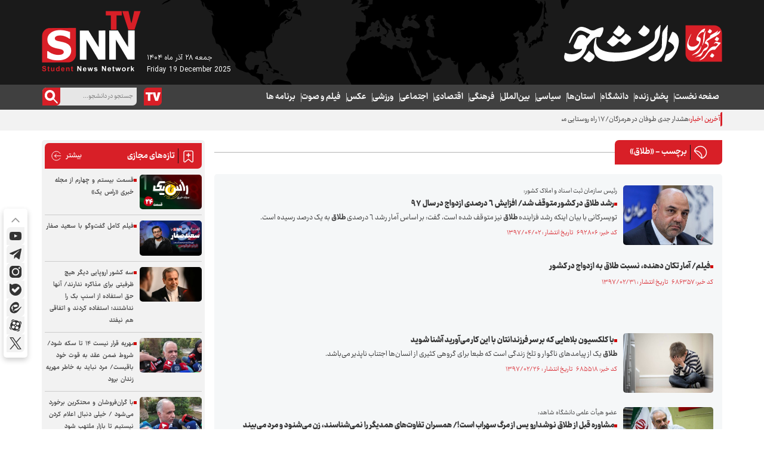

--- FILE ---
content_type: text/html; charset=utf-8
request_url: https://snn.ir/fa/tags/1209/8/%D8%B7%D9%84%D8%A7%D9%82
body_size: 143565
content:
<!DOCTYPE html> <html lang="fa"> <head> 	 	     <meta charset="UTF-8">     <meta http-equiv="X-UA-Compatible" content="IE=edge,chrome=1">     <meta name="viewport" content="width=device-width, initial-scale=1">     <meta name="samandehi" content="650819905"/>                                                                                     <meta name="keywords" content="">                      <link rel="preconnect" href="https://www.googletagmanager.com">      <link rel="preload" as="font" href="https://snn.ir/client/themes/fa/main/fonts/Ray.woff" crossorigin>     <link rel="preload" as="font" href="https://snn.ir/client/themes/fa/main/fonts/Ray-Medium.woff" crossorigin>     <link rel="preload" as="font" href="https://snn.ir/client/themes/fa/main/fonts/Ray_Black.woff2" crossorigin>     <link rel="preload" as="font" href="https://snn.ir/client/themes/fa/main/fonts/Ray_Bold.woff2" crossorigin>     <link rel="preload" as="font" href="https://snn.ir/client/themes/fa/main/fonts/Ray_ExtraBlack.woff2" crossorigin>     <link rel="preload" as="font" href="https://snn.ir/client/themes/fa/main/fonts/Ray_ExtraBold.woff2" crossorigin>     <link rel="preload" as="font" href="https://snn.ir/client/themes/fa/main/fonts/Ray_Light.woff2" crossorigin>     <link rel="preload" as="font" href="https://snn.ir/client/themes/fa/main/fonts/IRANSansX-Regular.woff2" crossorigin>               <link rel="preload" href="https://snn.ir/client/themes/fa/main/js/general_95427
.js" as="script">         <link rel="preload" href="https://snn.ir/client/themes/fa/main/css/tags_95427
.css" as="style">             <meta name="google-site-verification" content="enk41y_jIlM1v9ENSbB3sRE77bQih7K1FkGMMWx-eJo" />  <meta name="msvalidate.01" content="0A4692B6153148A9C261EEB88375511A" />     <link rel="shortcut icon" href="/client/themes/fa/main/img/favicon3.ico">     <link rel="icon" type="image/png" sizes="16x16" href="https://snn.ir/client/themes/fa/main/img/favicon-16x16.png">     <link rel="icon" type="image/png" sizes="32x32" href="https://snn.ir/client/themes/fa/main/img/favicon-32x32.png">     <link rel="icon" type="image/png" sizes="48x48" href="https://snn.ir/client/themes/fa/main/img/favicon-48x48.png">     <link rel="icon" type="image/png" sizes="64x64" href="https://snn.ir/client/themes/fa/main/img/favicon-64x64.png">     <link rel="icon" type="image/png" sizes="152x152" href="https://snn.ir/client/themes/fa/main/img/favicon-152x152.png">      <link rel="alternate" type="application/rss+xml" title="RSS FEED" href="/fa/rss/allnews">            <link rel="preload" href="/client/themes/fa/main/css/tags_95427.css" as="style">
<link rel="stylesheet" type="text/css" href="/client/themes/fa/main/css/tags_95427.css">   	                             <script src="/client/themes/fa/main/js/general_95427.js"></script>                  	                  <!--IE display-->      <!-- html5 shim and respond.js ie8 support of html5 elements and media queries -->     <!-- warning: respond.js doesn't work if you view the page via file:// -->      <!-- HTML5 shim and Respond.js for IE8 support of HTML5 elements and media queries -->     <!-- WARNING: Respond.js doesn't work if you view the page via file:// -->     <!--[if lt IE 9]>     <script src="https://oss.maxcdn.com/html5shiv/3.7.2/html5shiv.min.js"></script>     <script src="https://oss.maxcdn.com/respond/1.4.2/respond.min.js"></script>     <![endif]-->     <link rel="manifest" href="/manifest.json">        <!-- Google Tag Manager -->     <script>(function(w,d,s,l,i){w[l]=w[l]||[];w[l].push({'gtm.start':
                new Date().getTime(),event:'gtm.js'});var f=d.getElementsByTagName(s)[0],
            j=d.createElement(s),dl=l!='dataLayer'?'&l='+l:'';j.async=true;j.src=
            'https://www.googletagmanager.com/gtm.js?id='+i+dl;f.parentNode.insertBefore(j,f);
        })(window,document,'script','dataLayer','GTM-PFND7GZB');</script>     <!-- End Google Tag Manager -->     <!-- Google tag (gtag.js) -->     <script async src="https://www.googletagmanager.com/gtag/js?id=G-CBDX201QRR"></script>     <script>
        window.dataLayer = window.dataLayer || [];
        function gtag(){dataLayer.push(arguments);}
        gtag('js', new Date());

        gtag('config', 'G-CBDX201QRR');
    </script>      <!-- Google Tag Manager (noscript) -->     <noscript><iframe src="https://www.googletagmanager.com/ns.html?id=GTM-PFND7GZB"                       height="0" width="0" style="display:none;visibility:hidden"></iframe></noscript>     <!-- End Google Tag Manager (noscript) -->   	 	 	  	 		<link rel="canonical" href="https://snn.ir/fa/tags/1209/8/طلاق"/> 		 			 		 	 	<title>طلاق - صفحه 8</title> </head> <body id="tags" onload=""> <h1 style="display: none;">طلاق - صفحه 8</h1>        <header id="header">     <div class="logo-background">         <div class="container">             <button id="open-menu" aria-label="open-menu" title="open menu" class="d-lg-none"></button>             <a class="logo-fa" href="/" title="خبرگزاری دانشجو | SNN.IR" style="background: url('https://snn.ir/client/themes/fa/main/img/logo-fa.svg') top right no-repeat;"></a>              	<div class="advLogo d-none d-lg-block" style="display:none;">  	 </div>                              <time id="todayDate" datetime="2025-12-19" class="d-none d-lg-flex">                     <span>جمعه ۲۸ آذر ماه ۱۴۰۴</span>                     <span>Friday 19 December 2025</span>                 </time>                          <button id="open-search" aria-label="open-search" title="open search" class="d-lg-none"></button>             <a class="logo-en d-none d-lg-block" href="/" title="خبرگزاری دانشجو | SNN.IR"></a>         </div>     </div>     <div class="nav-background">         <div class="container position-relative">             <nav>                  	 	<ul id="service_menu" class="list-unstyled"> 		 			<li class="position-relative" service_id="1"> 				 					 				 				<a class="nav-link" href="/" title="صفحه نخست">صفحه نخست</a> 				  				 			</li> 		 			<li class="position-relative" service_id="17"> 				 					 				 				<a class="nav-link" href="/fa/livetv" title="پخش زنده">پخش زنده</a> 				 					<svg class="submenu_arrow d-lg-none" width="19" height="18" viewbox="0 0 19 18" fill="none" xmlns="http://www.w3.org/2000/svg"> 						<path d="M5 6.75L9.5 11.25L14 6.75" stroke="white" stroke-width="1.5" stroke-linecap="round" stroke-linejoin="round"/> 					</svg> 				  				 					 				 			</li> 		 			<li class="position-relative" service_id="11"> 				 					 				 				<a class="nav-link" href="/fa/university" title="دانشگاه">دانشگاه</a> 				 					<svg class="submenu_arrow d-lg-none" width="19" height="18" viewbox="0 0 19 18" fill="none" xmlns="http://www.w3.org/2000/svg"> 						<path d="M5 6.75L9.5 11.25L14 6.75" stroke="white" stroke-width="1.5" stroke-linecap="round" stroke-linejoin="round"/> 					</svg> 				  				 			</li> 		 			<li class="position-relative" service_id="14"> 				 					 				 				<a class="nav-link" href="/fa/provinces" title="استان‌ها">استان‌ها</a> 				 					<svg class="submenu_arrow d-lg-none" width="19" height="18" viewbox="0 0 19 18" fill="none" xmlns="http://www.w3.org/2000/svg"> 						<path d="M5 6.75L9.5 11.25L14 6.75" stroke="white" stroke-width="1.5" stroke-linecap="round" stroke-linejoin="round"/> 					</svg> 				  				 			</li> 		 			<li class="position-relative" service_id="6"> 				 					 				 				<a class="nav-link" href="/fa/politic" title="سیاسی">سیاسی</a> 				 					<svg class="submenu_arrow d-lg-none" width="19" height="18" viewbox="0 0 19 18" fill="none" xmlns="http://www.w3.org/2000/svg"> 						<path d="M5 6.75L9.5 11.25L14 6.75" stroke="white" stroke-width="1.5" stroke-linecap="round" stroke-linejoin="round"/> 					</svg> 				  				 			</li> 		 			<li class="position-relative" service_id="8"> 				 					 				 				<a class="nav-link" href="/fa/international" title="بین‌الملل">بین‌الملل</a> 				 					<svg class="submenu_arrow d-lg-none" width="19" height="18" viewbox="0 0 19 18" fill="none" xmlns="http://www.w3.org/2000/svg"> 						<path d="M5 6.75L9.5 11.25L14 6.75" stroke="white" stroke-width="1.5" stroke-linecap="round" stroke-linejoin="round"/> 					</svg> 				  				 			</li> 		 			<li class="position-relative" service_id="4"> 				 					 				 				<a class="nav-link" href="/fa/cultural" title="فرهنگی">فرهنگی</a> 				 					<svg class="submenu_arrow d-lg-none" width="19" height="18" viewbox="0 0 19 18" fill="none" xmlns="http://www.w3.org/2000/svg"> 						<path d="M5 6.75L9.5 11.25L14 6.75" stroke="white" stroke-width="1.5" stroke-linecap="round" stroke-linejoin="round"/> 					</svg> 				  				 			</li> 		 			<li class="position-relative" service_id="7"> 				 					 				 				<a class="nav-link" href="/fa/economic" title="اقتصادی">اقتصادی</a> 				 					<svg class="submenu_arrow d-lg-none" width="19" height="18" viewbox="0 0 19 18" fill="none" xmlns="http://www.w3.org/2000/svg"> 						<path d="M5 6.75L9.5 11.25L14 6.75" stroke="white" stroke-width="1.5" stroke-linecap="round" stroke-linejoin="round"/> 					</svg> 				  				 			</li> 		 			<li class="position-relative" service_id="9"> 				 					 				 				<a class="nav-link" href="/fa/social" title="اجتماعی">اجتماعی</a> 				 					<svg class="submenu_arrow d-lg-none" width="19" height="18" viewbox="0 0 19 18" fill="none" xmlns="http://www.w3.org/2000/svg"> 						<path d="M5 6.75L9.5 11.25L14 6.75" stroke="white" stroke-width="1.5" stroke-linecap="round" stroke-linejoin="round"/> 					</svg> 				  				 			</li> 		 			<li class="position-relative" service_id="10"> 				 					 				 				<a class="nav-link" href="/fa/sport" title="ورزشی">ورزشی</a> 				 					<svg class="submenu_arrow d-lg-none" width="19" height="18" viewbox="0 0 19 18" fill="none" xmlns="http://www.w3.org/2000/svg"> 						<path d="M5 6.75L9.5 11.25L14 6.75" stroke="white" stroke-width="1.5" stroke-linecap="round" stroke-linejoin="round"/> 					</svg> 				  				 			</li> 		 			<li class="position-relative" service_id="2"> 				 					 				 				<a class="nav-link" href="/fa/photo" title="عکس">عکس</a> 				 					<svg class="submenu_arrow d-lg-none" width="19" height="18" viewbox="0 0 19 18" fill="none" xmlns="http://www.w3.org/2000/svg"> 						<path d="M5 6.75L9.5 11.25L14 6.75" stroke="white" stroke-width="1.5" stroke-linecap="round" stroke-linejoin="round"/> 					</svg> 				  				 			</li> 		 			<li class="position-relative" service_id="3"> 				 					 				 				<a class="nav-link" href="/fa/film" title="فیلم و صوت">فیلم و صوت</a> 				 					<svg class="submenu_arrow d-lg-none" width="19" height="18" viewbox="0 0 19 18" fill="none" xmlns="http://www.w3.org/2000/svg"> 						<path d="M5 6.75L9.5 11.25L14 6.75" stroke="white" stroke-width="1.5" stroke-linecap="round" stroke-linejoin="round"/> 					</svg> 				  				 			</li> 		 			<li class="position-relative" service_id="18"> 				 					 				 				<a class="nav-link" href="/fa/programs" title="برنامه ها">برنامه ها</a> 				 					<svg class="submenu_arrow d-lg-none" width="19" height="18" viewbox="0 0 19 18" fill="none" xmlns="http://www.w3.org/2000/svg"> 						<path d="M5 6.75L9.5 11.25L14 6.75" stroke="white" stroke-width="1.5" stroke-linecap="round" stroke-linejoin="round"/> 					</svg> 				  				 			</li> 		 	</ul>  	<script type="x-template" id="cats_menu">
		<div id="cats_menu_background">
																			<ul class="cats_container" id="cats_container_17">
																					<li class="position-relative">
																																					<a href="/fa/livetv/136" title="نشست‌های خبری">نشست‌های خبری</a>
								</li>
															<li class="position-relative">
																																					<a href="/fa/livetv/138" title="مناظرات">مناظرات</a>
								</li>
															<li class="position-relative">
																																					<a href="/fa/livetv/139" title="سخنرانی‌ها">سخنرانی‌ها</a>
								</li>
															<li class="position-relative">
																																					<a href="/fa/livetv/135" title="گفتگوها">گفتگوها</a>
								</li>
															<li class="position-relative">
																																					<a href="/fa/livetv/137" title="تجمعات">تجمعات</a>
								</li>
															<li class="position-relative">
																																					<a href="/fa/livetv/140" title="سایر">سایر</a>
								</li>
																		</ul>
																<ul class="cats_container" id="cats_container_11">
																					<li class="position-relative">
																																					<a href="/fa/university/67" title="تشکل‌های دانشگاهی">تشکل‌های دانشگاهی</a>
								</li>
															<li class="position-relative">
																																					<a href="/fa/university/68" title="صنفی و دانشجویی">صنفی و دانشجویی</a>
								</li>
															<li class="position-relative">
																																					<a href="/fa/university/69" title="آموزش و پژوهش">آموزش و پژوهش</a>
								</li>
															<li class="position-relative">
																																					<a href="/fa/university/125" title="نشریات دانشجویی">نشریات دانشجویی</a>
								</li>
															<li class="position-relative">
																																					<a href="/fa/university/130" title="یادداشت دانشجویی">یادداشت دانشجویی</a>
								</li>
															<li class="position-relative">
																																					<a href="/fa/university/141" title="دانش و فناوری">دانش و فناوری</a>
								</li>
																		</ul>
																<ul class="cats_container" id="cats_container_14">
													 															<li id="province_82" class="position-relative">
																																					<a href="/fa/provinces/82" title="آذربایجان شرقی">آذربایجان شرقی</a>

																	</li>
															<li id="province_83" class="position-relative">
																																					<a href="/fa/provinces/83" title="آذربایجان غربی">آذربایجان غربی</a>

																	</li>
															<li id="province_84" class="position-relative">
																																					<a href="/fa/provinces/84" title="اردبیل">اردبیل</a>

																	</li>
															<li id="province_85" class="position-relative">
																																					<a href="/fa/provinces/85" title="اصفهان">اصفهان</a>

																	</li>
															<li id="province_86" class="position-relative">
																																					<a href="/fa/provinces/86" title="البرز">البرز</a>

																	</li>
															<li id="province_87" class="position-relative">
																																					<a href="/fa/provinces/87" title="ایلام">ایلام</a>

																	</li>
															<li id="province_88" class="position-relative">
																																					<a href="/fa/provinces/88" title="بوشهر">بوشهر</a>

																	</li>
															<li id="province_89" class="position-relative">
																																					<a href="/fa/provinces/89" title="تهران">تهران</a>

																	</li>
															<li id="province_90" class="position-relative">
																																					<a href="/fa/provinces/90" title="چهارمحال و بختیاری">چهارمحال و بختیاری</a>

																	</li>
															<li id="province_91" class="position-relative">
																																					<a href="/fa/provinces/91" title="خراسان جنوبی">خراسان جنوبی</a>

																	</li>
															<li id="province_92" class="position-relative">
																																					<a href="/fa/provinces/92" title="خراسان رضوی">خراسان رضوی</a>

																	</li>
															<li id="province_93" class="position-relative">
																																					<a href="/fa/provinces/93" title="خراسان شمالی">خراسان شمالی</a>

																	</li>
															<li id="province_94" class="position-relative">
																																					<a href="/fa/provinces/94" title="خوزستان">خوزستان</a>

																	</li>
															<li id="province_95" class="position-relative">
																																					<a href="/fa/provinces/95" title="زنجان">زنجان</a>

																	</li>
															<li id="province_96" class="position-relative">
																																					<a href="/fa/provinces/96" title="سمنان">سمنان</a>

																	</li>
															<li id="province_97" class="position-relative">
																																					<a href="/fa/provinces/97" title="سیستان و بلوچستان">سیستان و بلوچستان</a>

																	</li>
															<li id="province_98" class="position-relative">
																																					<a href="/fa/provinces/98" title="فارس">فارس</a>

																	</li>
															<li id="province_99" class="position-relative">
																																					<a href="/fa/provinces/99" title="قزوین">قزوین</a>

																	</li>
															<li id="province_100" class="position-relative">
																																					<a href="/fa/provinces/100" title="قم">قم</a>

																	</li>
															<li id="province_101" class="position-relative">
																																					<a href="/fa/provinces/101" title="کردستان">کردستان</a>

																	</li>
															<li id="province_102" class="position-relative">
																																					<a href="/fa/provinces/102" title="کرمان">کرمان</a>

																	</li>
															<li id="province_103" class="position-relative">
																																					<a href="/fa/provinces/103" title="کرمانشاه">کرمانشاه</a>

																	</li>
															<li id="province_104" class="position-relative">
																																					<a href="/fa/provinces/104" title="کهگیلویه و بویراحمد">کهگیلویه و بویراحمد</a>

																	</li>
															<li id="province_105" class="position-relative">
																																					<a href="/fa/provinces/105" title="گلستان">گلستان</a>

																	</li>
															<li id="province_106" class="position-relative">
																																					<a href="/fa/provinces/106" title="گیلان">گیلان</a>

																	</li>
															<li id="province_107" class="position-relative">
																																					<a href="/fa/provinces/107" title="لرستان">لرستان</a>

																	</li>
															<li id="province_108" class="position-relative">
																																					<a href="/fa/provinces/108" title="مازندران">مازندران</a>

																	</li>
															<li id="province_109" class="position-relative">
																																					<a href="/fa/provinces/109" title="مرکزی">مرکزی</a>

																	</li>
															<li id="province_110" class="position-relative">
																																					<a href="/fa/provinces/110" title="هرمزگان">هرمزگان</a>

																	</li>
															<li id="province_111" class="position-relative">
																																					<a href="/fa/provinces/111" title="همدان">همدان</a>

																	</li>
															<li id="province_112" class="position-relative">
																																					<a href="/fa/provinces/112" title="یزد">یزد</a>

																	</li>
														<svg id="IranMap" class="d-none d-lg-block" version="1.1" xmlns="http://www.w3.org/2000/svg" x="0"      y="0" viewbox="20 0 970 960" enable-background="new 20 0 970 960" xml:space="preserve">     <g class="border">         <path class="iran"               d=" M 47.30 9.20 C 49.99 6.70 53.00 4.52 56.50 3.29 C 58.03 5.13 59.38 7.20 61.34 8.63 C 63.19 9.54 65.27 9.81 67.25 10.32 C 68.36 13.38 68.98 16.65 70.54 19.52 C 72.90 22.52 76.12 24.86 77.74 28.41 C 79.84 32.12 80.14 36.43 80.35 40.60 C 82.52 40.74 84.69 40.88 86.86 41.01 C 88.95 44.38 90.78 47.91 92.88 51.26 C 95.28 55.31 100.47 55.74 104.40 57.53 C 111.02 60.47 118.08 62.12 125.16 63.54 C 128.54 64.16 131.58 61.84 134.93 61.85 C 137.58 62.21 140.06 63.43 142.74 63.62 C 148.59 59.89 152.33 53.77 156.33 48.26 C 159.59 47.74 163.15 47.76 166.02 45.93 C 167.27 44.64 167.75 42.83 168.53 41.26 C 173.07 38.69 177.42 35.82 181.54 32.62 C 185.97 28.99 192.61 29.92 196.65 25.66 C 199.95 22.92 202.53 18.70 206.98 17.78 C 212.70 16.99 216.94 21.66 220.35 25.55 C 223.50 29.48 227.39 32.79 230.15 37.04 C 227.32 40.54 222.86 41.89 218.97 43.83 C 219.13 45.64 219.28 47.44 219.45 49.25 C 222.25 51.20 225.45 52.88 227.36 55.82 C 228.42 58.31 227.95 61.14 228.12 63.77 C 224.03 64.30 219.69 64.16 215.91 66.00 C 214.17 67.33 213.77 69.74 212.84 71.62 C 215.36 72.89 218.04 73.94 220.27 75.72 C 222.13 77.71 222.68 80.54 224.23 82.76 C 226.35 83.85 228.83 83.80 231.14 84.19 C 233.62 88.31 235.11 93.02 238.10 96.82 C 242.36 97.15 246.57 96.11 250.75 95.44 C 251.08 89.02 251.44 82.47 249.54 76.24 C 247.46 71.32 253.81 68.43 253.97 63.75 C 254.36 54.59 253.47 45.30 255.78 36.32 C 322.86 35.98 389.95 36.22 457.04 36.18 C 466.46 36.32 475.91 35.79 485.32 36.61 C 484.12 44.45 480.70 51.93 481.09 59.99 C 485.53 62.54 488.82 66.64 491.40 70.99 C 492.07 72.02 491.87 73.28 491.66 74.42 C 490.40 80.40 487.93 86.02 485.97 91.78 C 484.31 96.16 486.32 100.66 486.92 105.03 C 488.30 113.47 484.48 121.56 484.46 129.96 C 484.28 142.18 488.27 153.93 489.51 166.02 C 499.99 166.48 508.70 159.19 519.05 158.93 C 521.93 158.48 525.47 159.10 527.70 156.81 C 531.59 152.76 527.76 145.73 532.35 142.18 C 540.42 134.92 548.51 127.61 557.64 121.70 C 562.31 119.18 567.79 118.89 572.99 118.78 C 578.74 118.67 584.28 120.53 590.01 120.73 C 593.23 120.88 596.45 120.73 599.68 120.61 C 600.82 116.73 602.18 112.16 606.24 110.42 C 610.39 109.14 614.72 108.50 619.02 107.94 C 624.29 107.17 629.02 110.11 633.76 111.89 C 636.00 110.52 638.17 108.56 640.96 108.57 C 643.62 108.18 644.93 110.97 646.49 112.61 C 648.65 115.56 651.51 118.28 652.22 122.00 C 652.59 123.68 652.88 125.38 653.16 127.08 C 656.77 127.58 660.41 127.79 664.05 128.04 C 669.17 128.34 673.91 130.48 678.75 132.01 C 682.75 133.41 687.26 134.50 690.05 137.97 C 692.45 140.41 694.32 144.03 697.98 144.71 C 701.48 144.89 704.48 142.71 707.68 141.62 C 710.05 140.49 712.59 141.71 714.98 142.16 C 717.72 141.42 720.64 140.33 723.49 141.27 C 728.57 142.81 732.71 146.32 737.54 148.41 C 740.47 149.70 743.72 149.83 746.86 150.24 C 748.95 155.45 749.99 161.16 753.05 165.95 C 755.42 169.71 760.12 170.41 763.95 171.95 C 768.65 173.83 773.59 175.28 777.95 177.91 C 784.99 184.18 790.53 191.91 795.68 199.77 C 809.54 197.66 823.62 200.08 837.49 197.90 C 837.47 203.47 836.76 208.99 835.62 214.43 C 834.32 220.05 839.78 224.38 839.41 229.93 C 839.12 233.37 837.80 236.60 836.66 239.83 C 839.09 242.13 842.97 244.12 842.49 248.05 C 842.40 253.43 843.07 258.80 844.96 263.87 C 842.12 269.23 840.31 275.04 839.18 280.99 C 838.43 281.14 836.93 281.44 836.18 281.59 C 837.06 284.32 838.15 287.04 838.28 289.94 C 837.87 300.84 835.90 312.16 829.20 321.08 C 827.04 323.65 823.86 324.98 820.99 326.57 C 824.02 330.28 829.09 333.50 828.66 338.88 C 824.15 339.60 818.13 338.81 815.36 343.29 C 812.10 348.88 811.46 355.77 813.20 361.97 C 814.60 367.19 814.08 372.64 813.27 377.91 C 819.69 380.93 826.84 381.24 833.82 381.01 C 833.38 384.32 832.46 387.64 829.90 389.97 C 824.92 395.80 820.27 402.19 817.58 409.42 C 816.02 412.87 818.95 415.74 820.66 418.42 C 825.31 424.72 826.65 432.60 828.44 440.04 C 829.73 445.90 831.39 451.69 832.58 457.58 C 834.14 465.35 832.32 473.29 833.37 481.11 C 834.17 486.57 833.71 492.12 834.49 497.57 C 835.00 499.46 835.35 502.38 837.87 502.46 C 847.13 504.19 856.46 505.93 865.92 505.83 C 871.18 505.86 877.28 507.06 880.26 511.89 C 883.57 517.03 888.04 522.46 887.19 528.98 C 886.39 535.03 885.31 541.45 881.41 546.36 C 870.62 560.61 860.07 575.02 849.41 589.36 C 847.14 592.49 844.41 595.39 842.97 599.03 C 843.76 601.58 845.63 603.60 847.42 605.52 C 853.99 612.21 860.32 619.13 866.80 625.91 C 867.46 636.20 876.43 642.94 880.44 651.87 C 883.34 658.92 889.07 664.20 894.67 669.14 C 902.71 676.13 914.44 673.70 923.40 678.68 C 927.12 680.79 929.04 684.94 932.49 687.38 C 936.80 687.60 941.11 686.87 945.43 686.83 C 945.27 693.41 942.72 700.05 944.64 706.58 C 947.04 715.84 949.61 725.28 949.15 734.95 C 949.01 738.18 947.41 741.07 946.73 744.18 C 947.56 746.19 949.96 747.77 952.16 747.01 C 957.49 745.69 962.39 742.41 968.05 742.67 C 971.60 743.19 974.51 745.52 977.61 747.16 C 977.58 750.30 975.73 752.68 973.41 754.58 C 974.03 757.37 974.98 760.15 974.98 763.05 C 974.33 766.10 972.22 768.72 972.13 771.93 C 971.87 775.29 971.76 778.68 971.39 782.05 C 965.26 781.49 959.08 781.62 952.96 782.23 C 949.87 782.38 947.32 784.23 944.57 785.40 C 939.64 787.59 933.95 787.50 929.23 790.21 C 925.98 792.73 927.12 797.25 926.92 800.79 C 923.51 801.14 919.96 801.35 916.95 803.15 C 912.24 805.75 907.39 808.11 902.30 809.88 C 902.10 817.54 901.06 825.15 900.93 832.82 C 899.55 834.38 897.67 835.73 897.31 837.92 C 894.66 847.07 895.63 856.64 895.74 866.02 C 905.83 866.44 913.50 874.29 923.44 875.26 C 929.21 875.81 935.16 876.11 940.87 874.88 C 945.50 873.86 949.20 870.78 952.60 867.65 C 956.94 863.24 963.61 865.05 969.13 864.62 C 973.01 864.96 976.21 862.56 979.28 860.55 C 979.65 889.94 979.02 919.33 979.60 948.72 C 874.39 949.01 769.17 948.66 663.96 948.88 C 661.23 948.82 658.31 948.65 656.00 947.05 C 650.88 943.57 646.19 939.26 643.16 933.80 C 640.72 929.40 637.18 925.80 633.49 922.45 C 628.69 918.08 626.42 911.87 623.61 906.20 C 621.39 901.61 618.57 897.22 617.39 892.20 C 616.55 888.53 616.72 884.75 616.83 881.03 C 617.11 874.68 616.42 868.35 616.28 862.01 C 616.40 858.10 613.40 855.27 611.01 852.59 C 611.00 851.13 611.00 849.68 611.01 848.25 C 614.68 844.21 618.32 839.66 618.96 834.04 C 620.65 826.82 619.68 819.44 619.06 812.16 C 618.68 812.19 617.91 812.25 617.53 812.28 C 616.65 814.73 616.13 817.44 614.48 819.54 C 612.78 821.82 609.81 820.31 607.48 820.60 C 602.66 825.89 602.38 833.39 599.93 839.78 C 596.45 845.83 590.46 849.84 585.07 854.05 C 582.53 855.91 581.34 858.97 579.18 861.16 C 577.60 861.76 575.90 861.94 574.26 862.28 C 570.60 866.93 566.39 871.09 562.51 875.55 C 556.57 882.91 551.16 891.06 543.03 896.23 C 539.31 898.54 536.12 901.59 533.57 905.15 C 532.43 904.92 531.30 904.70 530.17 904.49 C 530.21 910.12 529.08 915.79 525.61 920.36 C 525.93 922.35 526.22 924.31 526.54 926.33 C 523.42 925.96 520.33 925.43 517.29 924.65 C 517.62 926.86 518.64 929.29 517.49 931.45 C 515.41 935.66 510.51 937.61 506.08 938.05 C 503.12 936.18 500.69 933.63 497.94 931.50 C 500.23 934.35 502.59 937.16 504.80 940.08 C 495.28 944.90 484.75 948.56 473.94 948.07 C 470.43 948.15 467.80 945.40 464.53 944.64 C 461.69 944.57 458.95 945.55 456.12 945.54 C 454.02 945.15 452.24 943.88 450.39 942.90 C 447.00 943.25 443.55 943.15 440.39 941.75 C 434.36 943.54 428.11 942.55 421.99 941.89 C 420.98 941.08 419.98 940.29 418.98 939.51 C 410.84 950.02 396.67 954.06 383.84 952.58 C 380.49 952.04 376.18 951.61 374.80 947.92 C 372.89 943.07 374.09 937.69 373.86 932.62 C 372.43 933.74 371.00 934.85 369.58 936.00 C 367.52 935.99 365.46 935.99 363.41 936.00 C 361.54 934.41 359.77 932.63 357.53 931.60 C 354.47 930.70 350.84 934.67 348.23 931.85 C 346.11 924.53 353.01 919.12 357.49 914.45 C 356.88 913.82 356.27 913.22 355.66 912.63 C 356.29 907.15 357.47 901.39 361.18 897.10 C 363.00 894.69 365.82 892.38 365.47 889.04 C 365.28 884.61 364.80 880.19 365.19 875.76 C 363.88 874.85 362.49 874.06 361.36 872.95 C 360.85 868.23 359.79 863.62 358.98 858.96 C 360.06 854.97 362.16 851.27 362.31 847.04 C 362.97 846.87 364.27 846.51 364.93 846.34 C 364.56 843.11 365.81 838.66 362.58 836.59 C 360.42 836.07 358.18 836.13 355.99 836.00 C 354.76 832.79 353.80 829.46 352.10 826.47 C 351.35 825.07 349.40 824.61 348.02 825.26 C 344.79 826.45 341.88 828.34 338.79 829.84 C 338.41 830.68 338.03 831.52 337.65 832.38 C 336.62 833.80 335.53 835.22 334.94 836.91 C 334.35 839.48 335.52 842.00 336.09 844.47 C 334.93 844.58 333.77 844.70 332.61 844.84 C 331.59 848.18 330.77 851.81 328.19 854.37 C 326.17 853.01 324.37 851.36 322.56 849.76 C 323.12 854.64 324.20 859.55 323.63 864.49 C 323.06 869.63 322.59 874.85 323.45 880.00 C 324.35 885.81 326.91 891.21 328.00 896.98 C 328.67 900.29 327.30 903.51 326.29 906.60 C 324.42 906.32 322.55 906.12 320.74 905.60 C 318.98 899.03 315.48 893.20 313.11 886.88 C 312.10 887.33 311.10 887.79 310.10 888.27 C 309.03 880.73 309.30 872.81 306.28 865.71 C 305.51 863.41 302.99 862.76 301.17 861.59 C 298.49 860.33 297.25 857.48 295.65 855.19 C 293.76 852.10 291.11 849.61 288.51 847.14 C 289.65 846.54 290.80 845.95 291.95 845.36 C 288.73 841.36 286.57 836.55 287.02 831.32 C 285.50 830.75 283.95 830.22 282.55 829.39 C 281.23 827.26 280.76 824.61 281.06 822.14 C 281.58 819.68 283.93 818.15 286.15 817.36 C 288.46 818.76 288.76 821.67 289.67 823.98 C 290.09 822.65 290.53 821.33 290.98 820.02 C 291.70 819.87 293.13 819.57 293.84 819.42 C 293.83 815.80 294.35 812.05 293.26 808.55 C 290.86 805.58 286.28 804.94 284.43 801.47 C 282.95 796.48 283.06 791.20 282.64 786.06 C 284.45 787.12 286.26 788.20 288.08 789.26 C 285.72 786.32 283.92 782.38 280.12 781.07 C 275.09 779.13 269.79 777.04 266.31 772.72 C 263.71 769.29 262.60 765.04 261.37 760.99 C 260.87 761.00 259.89 761.01 259.40 761.01 C 259.22 761.89 258.85 763.64 258.67 764.51 C 254.82 764.13 251.16 762.04 249.21 758.66 C 248.02 755.99 247.81 752.99 246.53 750.37 C 244.56 747.63 239.35 747.24 240.10 743.02 C 243.28 743.55 246.50 743.85 249.73 743.83 C 248.38 742.76 247.11 741.57 245.55 740.85 C 242.01 739.80 238.18 740.50 234.65 739.43 C 233.52 737.93 232.68 736.24 231.80 734.59 C 230.32 734.47 228.84 734.36 227.37 734.23 C 228.54 732.51 229.71 730.78 230.90 729.07 C 228.49 729.03 226.04 729.17 223.67 728.64 C 223.20 727.53 222.76 726.42 222.35 725.31 C 223.97 724.98 225.60 724.67 227.23 724.36 C 226.66 720.07 222.75 717.68 221.14 713.92 C 219.98 710.84 217.09 708.97 214.64 707.00 C 214.62 704.17 214.62 701.33 214.61 698.51 C 212.71 696.54 210.09 694.85 209.59 691.98 C 208.82 688.92 208.94 685.71 208.06 682.69 C 206.82 679.49 204.20 677.02 203.13 673.75 C 202.87 672.00 202.98 670.24 202.99 668.50 C 199.80 664.03 197.05 659.28 194.10 654.66 C 190.08 648.35 192.38 639.98 188.19 633.75 C 186.02 630.15 181.57 632.97 178.41 633.23 C 176.62 630.04 173.44 628.61 169.88 628.36 C 174.20 623.29 180.20 620.05 184.43 614.89 C 188.99 614.94 193.50 615.71 198.05 615.85 C 201.99 616.40 204.14 612.14 205.24 609.05 C 202.43 602.80 196.71 597.76 196.51 590.45 C 200.72 591.02 204.58 592.81 208.12 595.08 C 206.23 589.57 204.64 583.93 204.24 578.09 C 198.54 575.45 195.27 569.96 191.03 565.62 C 190.72 556.24 190.98 546.84 190.74 537.45 C 184.57 535.86 178.24 534.92 171.86 534.92 C 172.03 527.95 171.44 520.92 172.66 514.03 C 173.44 509.38 176.00 505.37 177.78 501.08 C 179.70 496.49 181.53 491.87 183.55 487.32 C 180.21 484.28 177.02 480.95 175.27 476.72 C 173.85 473.14 171.16 470.36 169.03 467.23 C 166.36 461.57 164.53 455.56 162.55 449.66 C 158.85 448.54 154.91 449.12 151.10 449.06 C 145.03 442.03 137.61 436.42 131.00 429.95 C 126.51 426.55 122.33 422.68 117.55 419.67 C 112.91 416.97 107.47 416.34 102.24 415.73 C 101.58 412.94 100.83 410.16 100.57 407.30 C 99.98 404.27 104.34 403.88 106.11 402.32 C 104.25 397.39 101.37 392.95 97.86 389.03 C 94.67 385.54 93.20 380.69 89.37 377.78 C 85.19 374.55 81.03 371.09 78.24 366.55 C 76.37 363.49 75.73 359.66 72.90 357.25 C 71.68 355.74 69.34 354.42 69.94 352.15 C 71.21 347.94 75.37 345.52 77.22 341.63 C 78.05 339.19 78.19 336.60 78.51 334.06 C 75.87 331.75 72.66 329.63 71.48 326.16 C 73.18 324.37 75.30 323.03 76.97 321.22 C 77.89 319.52 78.15 317.54 78.71 315.71 C 81.70 316.29 84.67 317.01 87.60 317.88 C 86.61 314.68 85.23 311.42 85.53 308.01 C 86.85 302.98 91.34 299.30 96.28 298.09 C 96.87 294.57 96.73 290.16 100.14 288.01 C 103.41 286.14 107.41 286.89 111.01 286.63 C 110.88 283.92 110.91 281.17 110.34 278.50 C 109.00 272.70 103.21 269.02 102.36 263.05 C 104.45 260.14 106.82 257.33 107.35 253.64 C 109.65 252.57 112.14 252.12 114.63 251.82 C 117.81 251.37 120.28 249.12 122.82 247.36 C 113.61 246.85 104.17 247.84 95.14 245.66 C 91.40 242.55 89.16 237.73 84.76 235.29 C 81.88 233.07 77.94 234.50 74.86 233.11 C 73.61 231.09 73.81 228.49 73.28 226.22 C 72.28 220.89 71.63 215.48 71.96 210.05 C 68.76 209.26 65.17 208.89 62.73 206.44 C 60.58 204.33 57.90 201.40 59.22 198.15 C 60.34 194.76 61.63 191.41 62.11 187.85 C 58.67 187.10 55.31 186.05 52.05 184.74 C 53.84 181.35 56.58 178.15 56.86 174.20 C 55.69 171.66 53.57 169.75 51.67 167.78 C 51.63 163.40 53.03 159.24 53.85 154.99 C 54.49 153.20 52.67 152.54 51.47 151.80 C 48.53 150.24 45.56 148.73 42.73 146.99 C 42.34 141.05 42.93 135.14 44.05 129.32 C 44.56 127.31 42.04 126.54 40.83 125.44 C 35.75 122.45 32.05 117.79 27.69 113.93 C 29.74 108.04 35.65 104.31 36.70 98.01 C 37.35 95.33 37.90 92.63 38.49 89.93 C 37.03 89.24 35.53 88.63 34.18 87.75 C 33.69 82.81 33.90 77.81 33.11 72.88 C 32.31 69.01 34.47 65.54 36.03 62.18 C 33.39 58.90 30.25 55.45 29.96 51.03 C 30.34 47.98 32.15 45.32 32.62 42.29 C 29.34 37.50 25.91 32.10 27.19 25.97 C 28.54 24.28 30.75 23.43 32.83 24.21 C 36.37 25.10 39.82 26.33 43.37 27.18 C 43.59 20.98 45.64 15.12 47.30 9.20 M 49.64 10.24 C 48.00 16.56 45.76 22.75 45.01 29.27 C 39.55 29.40 34.48 27.35 29.40 25.65 C 29.76 28.73 29.84 31.87 30.71 34.86 C 31.78 37.11 33.73 38.81 34.89 41.02 C 36.13 44.55 33.70 47.74 31.93 50.55 C 33.35 54.92 36.45 58.31 39.03 61.98 C 37.96 65.86 33.99 69.24 35.41 73.54 C 36.48 77.54 36.15 81.70 35.38 85.72 C 37.44 86.81 39.49 87.89 41.55 88.97 C 40.60 92.81 39.80 96.70 38.68 100.50 C 37.30 105.57 32.93 108.93 30.36 113.36 C 34.29 116.50 37.50 120.51 41.84 123.14 C 43.81 124.54 46.68 125.79 46.65 128.64 C 46.58 133.89 42.80 139.01 44.86 144.25 C 46.70 149.46 54.58 147.68 56.34 152.97 C 58.03 157.58 54.75 162.16 53.73 166.60 C 55.64 168.60 58.07 170.37 59.06 173.04 C 59.79 177.45 56.71 181.17 54.84 184.88 C 57.23 184.89 59.62 184.93 62.01 184.92 C 63.03 186.48 64.33 187.94 64.88 189.76 C 63.98 193.32 62.21 196.58 60.79 199.95 C 62.34 202.00 63.57 204.48 65.78 205.90 C 68.24 206.85 70.94 206.89 73.52 207.28 C 73.74 215.34 75.95 223.14 76.25 231.18 C 79.04 231.21 81.82 231.38 84.58 231.79 C 87.42 227.49 90.54 223.38 93.25 219.00 C 97.36 218.97 101.46 218.95 105.57 218.93 C 105.67 214.66 106.17 209.41 110.76 207.57 C 114.80 205.20 118.60 208.75 121.93 210.70 C 126.39 209.82 130.96 209.75 135.48 210.29 C 140.06 210.84 144.49 209.29 148.96 208.60 C 150.46 211.17 152.35 213.65 155.05 215.03 C 158.81 217.15 163.25 216.93 167.41 217.02 C 167.86 213.83 168.56 210.67 169.78 207.68 C 168.98 202.90 167.38 198.31 165.54 193.85 C 162.73 194.66 159.95 195.80 157.01 195.95 C 153.63 195.59 150.62 193.83 147.58 192.46 C 148.80 187.85 149.11 183.07 148.80 178.32 C 145.10 176.75 141.25 174.45 137.07 175.28 C 133.07 176.11 131.49 180.35 128.73 182.86 C 126.59 183.51 123.92 183.41 122.38 181.57 C 119.47 178.67 116.89 175.39 113.43 173.09 C 112.29 174.22 111.21 175.43 109.92 176.41 C 105.86 177.56 101.01 175.99 98.71 172.36 C 95.79 167.89 93.32 163.12 90.05 158.88 C 88.02 155.93 85.00 153.91 82.62 151.29 C 81.01 149.55 80.78 147.09 80.30 144.88 C 79.36 138.97 76.69 133.55 74.31 128.12 C 72.60 126.65 69.62 125.78 69.63 123.11 C 69.35 119.19 69.34 114.48 72.57 111.68 C 74.21 109.78 77.19 108.33 76.79 105.40 C 74.05 103.93 71.03 103.13 68.12 102.10 C 69.40 99.51 70.99 97.10 72.86 94.90 C 75.01 92.64 74.82 89.19 76.60 86.73 C 79.40 83.66 83.49 82.23 86.51 79.41 C 87.52 73.41 86.75 67.27 86.97 61.22 C 88.77 59.43 90.57 57.65 92.37 55.88 C 90.41 52.05 88.84 47.98 86.28 44.49 C 84.49 41.98 80.93 42.62 78.27 41.95 C 77.90 37.42 77.33 32.77 75.12 28.71 C 73.42 25.06 70.06 22.69 67.12 20.11 C 66.72 17.65 66.31 15.19 65.88 12.73 C 61.32 12.35 57.87 9.45 55.53 5.69 C 53.57 7.21 51.59 8.71 49.64 10.24 M 201.19 24.23 C 197.80 27.81 194.09 31.58 188.91 32.14 C 183.33 32.86 179.64 37.42 175.02 40.10 C 172.58 41.76 169.31 43.20 168.79 46.46 C 167.41 53.91 168.14 61.56 168.27 69.08 C 172.78 63.59 178.21 57.63 185.78 57.05 C 189.22 64.17 186.02 72.18 181.06 77.66 C 182.88 78.13 184.70 78.61 186.53 79.10 C 184.79 87.44 178.57 93.49 174.19 100.46 C 178.26 102.40 182.15 104.70 186.15 106.76 C 189.80 108.80 194.10 107.83 198.06 107.86 C 199.78 114.57 201.20 121.39 201.38 128.34 C 204.90 129.04 208.40 129.88 211.87 130.84 C 210.72 135.78 208.36 140.27 205.66 144.52 C 207.97 149.35 210.46 154.12 213.63 158.46 C 216.24 162.06 217.28 167.29 221.66 169.27 C 225.56 169.35 229.34 168.04 233.16 167.39 C 234.17 169.02 235.18 170.66 236.17 172.30 C 237.92 168.48 242.17 168.81 245.72 168.67 C 245.99 165.16 247.14 161.16 244.76 158.09 C 241.73 153.59 238.84 148.95 237.02 143.80 C 235.23 138.35 232.86 132.87 232.67 127.09 C 234.45 119.55 236.34 111.26 242.58 106.05 C 240.14 104.09 237.69 102.13 235.28 100.13 C 234.21 95.59 232.86 90.81 229.57 87.33 C 227.19 85.56 224.14 85.14 221.40 84.17 C 220.85 82.20 220.57 80.10 219.60 78.28 C 217.43 76.14 214.46 75.11 211.82 73.71 C 212.08 70.72 211.07 66.95 213.74 64.78 C 217.11 61.71 222.02 62.09 226.24 61.59 C 226.01 60.09 225.83 58.57 225.45 57.10 C 223.16 54.14 219.22 52.79 217.28 49.51 C 216.40 46.95 216.47 43.57 218.65 41.64 C 221.18 39.40 224.52 38.50 227.62 37.33 C 222.52 31.51 217.92 24.95 211.36 20.66 C 207.56 18.57 203.72 21.55 201.19 24.23 M 258.20 38.42 C 256.78 46.23 257.82 54.16 257.48 62.02 C 257.38 66.31 253.68 69.16 252.25 72.95 C 252.03 77.62 253.29 82.23 253.10 86.91 C 252.97 100.64 252.37 114.51 255.16 128.05 C 256.41 133.43 256.95 139.76 261.58 143.47 C 265.33 146.47 269.52 148.89 273.72 151.20 C 278.95 154.13 285.10 153.84 290.88 154.52 C 297.63 155.27 304.81 155.45 310.85 158.95 C 315.07 161.21 314.90 166.67 316.71 170.55 C 318.53 176.21 323.94 179.25 328.33 182.72 C 333.57 186.92 339.68 189.80 345.21 193.59 C 349.11 196.19 353.14 198.63 357.44 200.51 C 362.75 202.86 368.66 203.01 374.19 204.64 C 381.10 206.39 387.74 209.59 394.96 209.87 C 400.18 210.15 404.87 207.55 409.55 205.63 C 414.75 203.41 420.55 204.01 425.96 202.61 C 441.79 198.59 457.33 191.83 473.98 192.56 C 476.73 193.12 478.70 195.52 481.38 196.34 C 485.81 197.64 490.48 197.05 495.00 196.71 C 491.47 188.34 490.24 179.31 488.17 170.53 C 486.90 164.98 486.69 159.25 485.20 153.75 C 482.60 144.11 481.22 133.97 482.65 124.02 C 483.10 119.67 484.21 115.42 484.75 111.09 C 485.70 104.39 481.38 97.95 483.35 91.26 C 485.27 84.94 488.99 79.00 489.02 72.22 C 487.54 67.46 482.24 65.80 478.84 62.71 C 477.62 60.36 477.85 57.58 478.08 55.03 C 478.82 49.38 480.37 43.88 481.75 38.37 C 407.23 38.41 332.71 38.31 258.20 38.42 M 156.91 51.75 C 152.90 56.69 148.99 61.71 144.72 66.44 C 141.13 65.97 137.65 64.82 134.05 64.44 C 131.35 64.77 128.94 66.31 126.24 66.54 C 122.36 65.93 118.64 64.55 114.80 63.72 C 108.10 62.15 102.01 58.68 95.36 57.04 C 92.91 57.97 90.65 59.82 89.43 62.16 C 88.46 68.12 89.20 74.21 89.14 80.22 C 85.95 82.75 82.52 84.94 79.32 87.45 C 77.13 88.84 77.04 91.64 76.35 93.88 C 80.30 94.08 84.63 94.36 87.57 97.38 C 90.34 100.02 94.41 103.48 92.60 107.76 C 90.73 112.91 89.68 118.30 89.22 123.75 C 91.83 126.44 95.09 128.44 98.94 128.52 C 103.76 128.65 108.11 131.80 110.16 136.07 C 111.10 138.66 107.92 139.99 106.68 141.76 C 111.98 147.75 119.72 152.62 121.33 160.99 C 120.75 165.28 115.31 165.93 112.15 167.81 C 117.85 171.61 121.05 177.94 126.40 182.15 C 129.21 178.91 131.47 174.40 136.03 173.44 C 140.75 172.22 146.62 173.38 149.71 177.36 C 151.96 181.82 150.93 186.99 150.65 191.76 C 155.34 193.50 160.42 193.53 165.13 191.82 C 165.98 189.00 166.19 185.57 168.77 183.69 C 171.97 181.21 175.52 179.17 178.51 176.40 C 182.89 172.64 187.76 168.20 194.00 168.89 C 202.17 169.35 210.83 165.75 218.54 169.78 C 216.54 167.85 214.84 165.63 213.54 163.18 C 210.89 158.26 207.07 154.03 204.98 148.80 C 204.32 147.04 203.35 145.06 204.14 143.19 C 205.62 139.45 207.67 135.96 209.18 132.23 C 206.10 131.71 203.01 131.23 199.92 130.76 C 198.50 123.60 197.84 116.28 195.81 109.24 C 192.95 109.87 189.77 111.83 186.99 109.98 C 182.34 107.19 177.20 105.18 172.86 101.91 C 171.84 98.29 174.71 95.40 176.67 92.74 C 179.64 89.16 181.88 85.06 183.83 80.85 C 181.61 80.06 179.43 79.18 177.34 78.10 C 179.56 75.44 181.99 72.88 183.60 69.78 C 185.30 66.51 184.89 62.73 184.92 59.18 C 181.66 60.67 178.08 61.87 175.51 64.50 C 173.29 66.77 171.54 69.45 169.63 71.98 C 168.38 70.67 166.41 69.73 166.21 67.73 C 165.54 61.67 166.17 55.54 165.91 49.46 C 162.93 50.02 158.98 48.94 156.91 51.75 M 70.94 100.38 C 74.03 101.97 79.94 102.30 79.29 107.06 C 78.57 111.08 73.48 112.43 72.41 116.33 C 71.96 118.40 71.82 120.64 72.49 122.68 C 73.66 124.19 75.23 125.31 76.67 126.55 C 78.11 131.51 80.21 136.23 81.91 141.10 C 83.19 144.67 83.31 148.97 86.45 151.56 C 92.82 157.11 96.74 164.74 101.33 171.69 C 103.25 174.51 107.00 174.40 109.99 175.00 C 109.90 172.04 109.61 169.05 109.96 166.10 C 112.39 164.01 115.60 163.09 118.05 161.03 C 118.71 160.29 118.78 159.50 118.27 158.65 C 115.47 152.40 109.33 148.80 105.12 143.69 C 103.19 140.92 105.87 138.36 107.85 136.66 C 105.83 134.55 104.02 131.89 101.12 130.96 C 98.30 130.53 95.27 131.90 92.62 130.47 C 90.56 129.30 88.30 127.83 87.47 125.50 C 86.35 118.54 89.12 111.83 90.48 105.14 C 88.01 97.27 76.66 94.04 70.94 100.38 M 238.05 99.24 C 240.78 101.35 243.27 103.75 245.57 106.34 C 239.10 110.64 237.69 118.57 235.41 125.42 C 234.37 127.96 235.26 130.63 236.02 133.10 C 237.91 138.98 239.55 145.04 242.68 150.42 C 244.32 153.41 246.54 156.07 247.90 159.22 C 249.37 163.04 246.73 167.95 249.97 171.11 C 253.48 175.23 257.71 178.69 261.10 182.91 C 263.91 186.32 263.46 191.33 266.51 194.57 C 269.16 197.57 271.46 200.89 274.41 203.61 C 276.73 205.81 280.14 205.63 283.08 206.17 C 286.76 206.61 290.31 208.01 294.05 207.96 C 298.54 207.02 301.59 202.93 306.04 201.87 C 309.45 201.19 312.88 202.17 316.20 202.85 C 318.47 200.71 320.46 198.21 321.02 195.05 C 321.77 190.69 326.20 188.82 329.25 186.25 C 325.82 183.51 322.09 181.16 318.77 178.29 C 314.53 174.54 313.83 168.63 312.13 163.56 C 311.50 161.41 309.13 160.62 307.29 159.81 C 296.29 155.26 283.57 158.81 272.84 153.33 C 267.95 150.65 262.90 147.98 258.95 143.98 C 254.49 139.42 253.70 132.78 252.44 126.83 C 250.94 117.36 249.97 107.72 250.80 98.14 C 246.58 98.88 242.32 99.21 238.05 99.24 M 607.40 112.72 C 603.49 113.81 602.84 118.41 601.53 121.65 C 600.03 122.19 598.55 122.74 597.07 123.28 C 595.27 128.98 594.53 134.95 592.63 140.62 C 595.26 143.49 598.22 146.25 599.68 149.95 C 596.21 154.22 590.68 155.64 586.12 158.33 C 582.62 160.31 580.67 163.97 578.56 167.22 C 581.04 170.04 582.68 173.42 584.50 176.68 C 587.75 177.89 591.36 176.78 594.74 176.80 C 594.47 180.41 591.42 182.04 588.52 183.39 C 589.46 184.92 590.50 186.41 591.17 188.10 C 591.50 190.63 590.96 193.18 590.69 195.70 C 595.75 199.27 600.05 203.78 605.20 207.23 C 607.75 201.36 610.33 195.43 614.12 190.24 C 615.72 187.97 618.12 186.11 620.99 185.97 C 627.54 185.40 634.10 186.36 640.66 186.00 C 644.55 186.03 648.63 185.28 652.40 186.53 C 657.40 189.41 661.18 194.05 666.42 196.62 C 672.25 200.27 679.18 201.37 685.97 201.03 C 685.97 196.17 685.96 191.32 686.01 186.46 C 688.39 184.63 692.47 182.91 691.88 179.26 C 690.89 177.22 689.37 175.52 687.98 173.76 C 687.89 171.47 687.82 169.17 687.76 166.88 C 691.74 165.27 695.77 163.82 699.87 162.55 C 697.53 160.45 694.68 158.63 693.31 155.70 C 692.62 152.26 693.26 148.68 692.45 145.26 C 690.48 140.66 686.43 136.98 681.57 135.66 C 674.42 133.59 667.53 129.96 659.92 130.10 C 657.34 129.88 654.39 130.38 652.24 128.62 C 649.52 126.75 649.98 123.08 649.46 120.23 C 646.49 117.03 643.80 113.58 641.32 109.99 C 639.74 110.94 638.19 111.92 636.56 112.76 C 631.43 116.09 626.43 110.10 621.13 110.29 C 616.49 110.68 611.89 111.54 607.40 112.72 M 561.13 122.72 C 558.39 123.55 556.25 125.55 554.00 127.22 C 550.49 129.98 546.58 132.27 543.42 135.46 C 541.09 137.82 538.58 140.00 535.96 142.04 C 534.46 143.35 532.50 144.68 532.42 146.89 C 531.68 150.76 532.87 155.56 529.53 158.47 C 526.92 161.61 522.55 160.95 518.95 161.48 C 513.33 161.88 508.09 164.05 502.88 165.99 C 498.79 167.59 494.33 167.38 490.03 167.26 C 491.17 174.68 493.12 181.92 495.19 189.11 C 495.82 191.83 496.97 194.84 495.76 197.55 C 492.62 200.56 488.03 200.01 484.07 199.97 C 483.45 201.19 482.84 202.43 482.24 203.66 C 488.54 208.72 495.76 212.45 502.14 217.41 C 508.87 217.19 516.08 219.12 522.42 216.10 C 525.61 213.01 527.42 208.65 531.20 206.10 C 535.92 202.76 540.58 197.54 546.98 198.70 C 552.59 199.70 557.80 202.70 563.69 202.17 C 564.73 195.87 564.33 189.23 567.00 183.29 C 569.19 178.20 570.16 172.36 574.09 168.20 C 576.60 165.59 578.79 162.71 580.89 159.76 C 584.85 154.30 592.71 154.20 596.95 149.08 C 595.12 146.18 592.39 143.96 590.70 140.97 C 592.15 134.62 592.61 127.92 595.44 121.97 C 591.03 122.84 586.45 123.53 582.04 122.29 C 575.18 120.47 567.94 120.99 561.13 122.72 M 716.74 145.50 C 714.35 144.83 711.97 144.12 709.62 143.34 C 705.15 145.84 700.16 147.51 694.99 146.48 C 695.08 149.47 694.76 152.56 695.63 155.46 C 697.76 158.58 701.27 160.39 704.13 162.80 C 700.44 164.88 696.39 166.10 692.44 167.57 C 690.78 168.08 689.47 169.33 688.90 170.97 C 690.54 174.37 694.94 176.73 694.15 180.98 C 693.77 184.42 690.46 186.28 688.12 188.38 C 687.97 192.83 688.43 197.33 687.69 201.75 C 686.57 203.14 684.65 203.26 683.01 203.38 C 674.10 203.79 665.49 199.87 658.75 194.27 C 655.56 191.71 652.50 188.16 648.07 188.13 C 640.71 187.85 633.35 188.10 625.98 188.00 C 622.86 188.12 619.01 187.81 616.87 190.58 C 613.09 195.53 610.58 201.29 607.89 206.87 C 610.50 207.67 613.16 209.19 615.98 208.45 C 618.31 208.02 620.56 207.20 622.93 206.95 C 625.69 208.01 627.79 210.99 627.12 214.02 C 626.29 218.14 623.38 221.61 623.09 225.89 C 622.38 233.57 625.19 241.03 628.37 247.88 C 631.92 255.13 640.59 257.94 644.37 264.95 C 643.92 268.59 641.08 271.25 639.56 274.44 C 637.30 278.62 637.86 283.99 634.67 287.69 C 630.41 291.94 623.48 291.06 619.06 295.07 C 614.93 298.75 612.38 303.77 608.86 307.98 C 605.76 311.65 603.13 315.69 601.01 320.00 C 608.11 320.10 616.23 320.04 621.71 314.79 C 625.90 310.87 625.84 304.72 626.13 299.43 C 629.24 299.33 632.39 299.61 635.49 299.14 C 639.25 297.55 642.01 293.97 646.15 293.18 C 650.63 292.60 655.16 292.99 659.67 293.01 C 662.44 296.33 665.68 299.23 668.37 302.61 C 671.13 305.89 669.50 310.58 670.93 314.31 C 673.60 318.28 678.38 321.03 679.37 326.00 C 679.41 330.01 677.54 333.69 676.21 337.39 C 682.66 340.55 689.87 342.48 697.08 341.18 C 703.64 339.41 704.52 348.50 709.92 349.86 C 713.04 350.93 716.11 352.14 718.99 353.78 C 721.41 351.83 723.66 349.16 726.96 348.86 C 737.25 347.26 747.69 348.31 758.05 347.87 C 761.85 347.65 765.73 347.98 769.18 349.72 C 774.23 352.09 779.93 350.18 785.20 351.41 C 789.25 352.81 792.47 355.76 795.96 358.14 C 800.00 355.12 803.92 351.95 807.98 348.95 C 812.01 346.18 813.24 340.86 817.35 338.18 C 820.27 336.27 823.91 337.15 827.18 337.15 C 824.27 333.16 820.20 330.15 817.53 325.98 C 820.11 323.93 823.19 322.68 825.90 320.83 C 828.09 319.37 829.13 316.85 830.25 314.57 C 832.15 310.23 834.62 305.96 834.81 301.10 C 834.93 297.05 836.12 293.03 835.73 288.98 C 834.77 285.75 834.17 282.42 834.66 279.05 C 835.33 278.94 836.68 278.73 837.35 278.63 C 837.58 273.24 839.82 268.32 842.64 263.82 C 841.78 261.47 840.82 259.15 840.32 256.70 C 839.83 253.59 840.73 250.47 840.49 247.36 C 839.02 244.44 836.17 242.59 833.80 240.47 C 834.95 236.74 836.76 233.14 837.21 229.23 C 836.47 224.62 832.47 220.93 832.94 216.05 C 833.36 210.60 834.93 205.33 835.82 199.96 C 828.22 200.34 820.66 201.41 813.04 201.02 C 807.01 200.64 801.00 202.05 794.99 201.54 C 790.09 199.60 789.65 193.37 786.06 189.99 C 782.81 186.91 780.25 183.18 777.07 180.05 C 770.17 176.61 762.66 174.52 755.58 171.47 C 750.47 168.50 748.22 162.63 746.65 157.24 C 745.89 155.46 745.49 152.72 743.10 152.57 C 734.62 151.18 728.00 145.26 720.07 142.36 C 718.96 143.40 717.84 144.45 716.74 145.50 M 576.33 168.11 C 572.35 174.12 570.67 181.20 567.82 187.74 C 565.93 191.88 566.33 196.49 565.78 200.89 C 565.48 203.15 563.07 204.47 560.97 204.58 C 554.73 204.84 549.27 200.11 542.98 201.16 C 538.60 202.67 535.04 205.89 531.53 208.82 C 527.93 211.87 526.58 217.38 521.77 218.94 C 515.48 221.48 508.62 218.71 502.21 220.26 C 497.96 221.62 493.31 223.88 491.56 228.27 C 489.85 232.49 488.63 237.07 485.44 240.50 C 482.21 243.94 479.86 248.15 476.38 251.36 C 471.88 255.22 465.48 252.96 460.48 255.50 C 457.50 257.03 454.14 257.26 450.86 257.35 C 451.84 262.82 453.78 268.30 453.09 273.91 C 451.07 276.39 448.25 278.00 445.73 279.90 C 441.84 282.62 437.96 286.07 432.97 286.31 C 429.15 286.82 425.50 285.42 421.98 284.20 C 418.08 282.76 413.81 283.38 409.85 282.31 C 405.59 280.86 403.47 276.46 399.86 274.08 C 397.77 273.11 395.40 273.16 393.18 272.81 C 391.75 275.82 389.96 278.71 389.14 281.97 C 391.25 285.76 395.06 288.27 397.12 292.10 C 398.29 294.47 398.05 297.21 398.29 299.77 C 395.53 302.64 391.89 305.63 391.99 310.00 C 391.80 312.72 394.03 314.66 395.76 316.42 C 399.60 319.91 403.57 323.27 407.09 327.10 C 407.05 329.72 407.03 332.34 407.02 334.97 C 411.26 334.95 415.52 334.73 419.75 335.21 C 425.83 336.01 431.42 338.68 437.19 340.64 C 442.92 342.63 448.94 343.79 455.02 343.95 C 469.02 344.16 483.03 343.64 497.02 344.30 C 505.83 344.63 514.35 342.07 523.03 341.06 C 532.69 340.76 542.36 341.14 552.03 340.92 C 561.05 340.64 569.99 343.53 579.00 342.01 C 581.79 341.64 584.66 340.73 586.52 338.50 C 594.66 329.45 598.18 317.30 606.09 308.10 C 610.41 302.78 613.47 296.31 619.09 292.14 C 623.04 289.10 628.50 289.37 632.55 286.54 C 635.09 283.78 634.97 279.67 636.24 276.29 C 637.35 272.17 640.84 269.24 642.04 265.17 C 638.54 258.67 630.23 256.69 626.80 250.10 C 622.98 242.33 619.80 233.77 620.81 224.96 C 620.90 220.56 624.12 217.15 624.99 212.97 C 625.09 211.01 622.98 210.15 621.83 208.95 C 619.36 210.00 616.82 211.46 614.03 210.96 C 608.91 210.18 603.27 209.46 599.39 205.68 C 595.61 202.29 591.61 199.17 587.62 196.04 C 588.27 194.04 588.91 192.03 589.57 190.02 C 588.39 187.73 587.07 185.46 586.53 182.91 C 587.17 180.29 590.03 179.94 592.18 179.22 C 589.19 179.57 586.19 179.60 583.19 179.47 C 581.61 175.30 579.47 171.33 576.33 168.11 M 189.45 171.65 C 182.74 174.45 177.84 179.97 172.03 184.13 C 170.19 185.58 167.72 187.17 168.00 189.88 C 168.36 196.01 170.87 201.77 172.71 207.56 C 173.33 210.01 175.89 210.87 178.09 211.32 C 184.71 212.58 191.62 213.23 197.74 216.26 C 202.20 218.34 202.41 223.79 203.39 227.98 C 204.70 233.53 201.52 239.01 202.64 244.54 C 205.32 247.94 210.24 248.57 213.07 251.86 C 214.94 255.09 215.64 258.96 218.26 261.76 C 221.26 260.61 224.92 258.64 227.92 260.87 C 231.51 263.30 235.27 265.54 239.54 266.56 C 240.04 261.75 239.74 256.85 238.31 252.21 C 237.31 249.90 235.31 248.24 233.69 246.39 C 236.65 243.73 239.24 240.30 243.06 238.87 C 245.96 239.24 248.20 241.43 250.63 242.89 C 254.60 240.61 259.04 239.40 263.55 238.69 C 265.02 235.29 267.22 231.82 266.62 227.96 C 266.09 224.69 264.88 221.51 263.10 218.72 C 261.70 216.49 258.73 216.43 256.51 215.48 C 250.44 213.82 246.91 208.11 243.80 203.08 C 249.42 198.64 255.86 195.48 261.87 191.66 C 262.04 185.40 256.59 181.31 252.81 177.08 C 250.04 174.42 247.43 170.09 242.94 171.04 C 239.93 170.94 238.27 173.71 236.35 175.52 C 234.78 173.66 233.18 171.82 231.63 169.94 C 227.82 170.91 224.11 172.59 220.16 172.78 C 217.07 172.09 214.29 170.23 211.07 170.12 C 207.40 170.02 203.75 170.59 200.09 170.52 C 196.53 170.57 192.76 169.99 189.45 171.65 M 326.21 191.38 C 324.00 193.11 323.48 196.02 322.31 198.42 C 321.29 200.87 319.42 202.79 317.68 204.74 C 320.93 207.74 324.05 210.91 327.62 213.54 C 330.74 215.87 334.50 217.14 337.66 219.43 C 340.09 221.17 341.89 223.81 344.76 224.91 C 348.00 226.22 351.18 227.71 354.18 229.53 C 357.33 231.51 361.15 231.90 364.40 233.65 C 366.07 235.24 367.10 237.37 368.74 238.99 C 372.57 241.01 377.40 240.46 380.99 243.06 C 384.51 246.19 386.49 250.83 390.59 253.37 C 394.40 255.76 398.46 258.06 402.95 258.84 C 405.70 259.59 407.64 257.10 409.47 255.50 C 412.83 252.40 415.23 248.33 418.97 245.64 C 424.00 246.98 428.32 250.19 433.41 251.43 C 438.07 253.05 443.18 251.24 447.78 253.13 C 450.14 253.89 452.48 255.05 455.02 254.98 C 458.03 254.73 460.42 252.68 462.86 251.10 C 466.16 251.62 469.80 252.58 472.86 250.67 C 477.22 248.15 479.60 243.44 483.01 239.87 C 486.36 236.40 487.65 231.70 489.40 227.35 C 491.16 222.76 495.89 220.58 499.84 218.22 C 493.22 214.23 486.42 210.40 480.80 205.02 C 480.91 202.91 481.01 200.79 481.12 198.68 C 479.11 198.17 477.11 197.66 475.11 197.14 C 474.96 196.33 474.67 194.70 474.52 193.89 C 467.66 194.89 460.79 195.83 453.99 197.15 C 445.11 199.48 436.32 202.18 427.50 204.73 C 423.74 205.80 419.81 205.83 415.96 206.33 C 409.62 207.08 404.49 211.86 398.02 212.08 C 389.35 213.00 381.38 209.00 373.24 206.80 C 367.28 205.00 360.80 204.99 355.18 202.09 C 346.79 198.02 339.36 192.31 331.32 187.63 C 329.58 188.83 327.80 189.98 326.21 191.38 M 246.17 203.89 C 249.40 207.42 252.44 211.66 257.21 213.17 C 259.83 214.20 263.19 214.41 264.88 216.99 C 268.42 221.84 268.70 228.22 267.91 233.96 C 267.18 237.29 265.05 240.84 261.44 241.52 C 257.86 242.42 254.46 243.86 250.93 244.91 C 247.81 244.29 245.22 242.25 242.46 240.78 C 240.78 242.69 239.10 244.59 237.41 246.50 C 239.89 250.00 241.37 254.06 241.60 258.36 C 246.34 259.07 250.87 260.72 255.05 263.05 C 255.12 264.95 255.21 266.85 255.29 268.76 C 254.04 269.11 252.79 269.47 251.54 269.83 C 260.17 269.23 268.49 271.83 277.01 272.49 C 279.62 273.01 281.26 270.66 283.06 269.25 C 292.55 268.60 300.68 263.16 309.88 261.36 C 309.91 258.24 309.91 255.12 309.91 252.00 C 313.33 249.85 317.00 248.17 320.66 246.49 C 325.29 244.45 327.46 239.41 329.30 235.03 C 326.58 232.82 323.08 231.88 320.39 229.66 C 319.07 228.14 318.95 225.96 318.31 224.13 C 319.56 222.96 320.82 221.79 322.07 220.62 C 327.88 221.41 333.57 222.89 339.36 223.79 C 336.58 221.47 333.46 219.63 330.30 217.90 C 324.38 214.59 319.98 209.27 314.49 205.39 C 312.36 203.76 309.50 203.76 306.97 204.13 C 302.48 205.03 299.37 209.00 294.96 210.10 C 289.76 211.05 285.02 208.09 279.99 207.39 C 276.89 206.93 273.41 206.52 271.38 203.82 C 268.22 200.86 266.53 195.89 262.12 194.55 C 256.28 196.62 251.57 200.93 246.17 203.89 M 111.49 209.59 C 107.31 211.92 108.24 217.36 107.90 221.35 C 103.80 221.05 99.66 219.90 95.56 220.55 C 91.91 224.39 89.41 229.16 86.52 233.57 C 90.39 236.34 93.67 239.83 96.27 243.82 C 105.27 243.90 114.19 245.60 123.21 244.86 C 124.01 246.12 124.81 247.38 125.62 248.65 C 123.61 250.04 121.64 251.50 119.50 252.70 C 116.58 254.41 113.07 254.14 109.82 254.47 C 109.46 256.25 109.20 258.07 108.62 259.80 C 107.49 261.04 106.09 261.98 104.78 263.02 C 106.83 268.00 109.90 272.49 113.41 276.54 C 117.08 280.51 121.52 283.74 124.86 288.03 C 128.45 292.24 130.35 297.76 134.78 301.28 C 136.87 302.64 137.12 305.13 137.53 307.38 C 138.30 307.25 139.07 307.11 139.84 306.96 C 142.70 308.11 145.62 309.13 148.55 310.10 C 148.67 309.33 148.91 307.78 149.03 307.01 C 150.34 306.42 151.62 305.79 152.92 305.20 C 154.79 301.86 157.09 298.79 159.75 296.04 C 161.73 296.39 163.69 296.86 165.67 297.19 C 165.38 295.79 165.08 294.40 164.79 293.00 C 167.80 292.98 170.81 292.97 173.82 292.95 C 173.87 289.72 173.78 286.39 175.04 283.35 C 176.48 284.80 177.95 286.22 179.34 287.73 C 181.59 289.65 184.48 290.54 186.89 292.22 C 189.26 294.05 190.78 296.76 193.18 298.57 C 196.90 298.39 200.39 296.91 203.90 295.79 C 204.65 296.92 205.39 298.06 206.12 299.21 C 207.30 297.07 209.70 294.84 208.61 292.21 C 206.74 287.43 202.17 284.57 199.17 280.60 C 197.01 277.88 196.44 274.37 195.29 271.19 C 194.27 268.03 192.43 265.20 191.51 262.01 C 192.32 259.72 193.99 256.65 196.82 256.89 C 198.29 258.51 199.39 260.41 200.55 262.26 C 202.06 262.01 203.58 261.79 205.10 261.55 C 203.38 257.87 201.73 254.15 200.32 250.34 C 204.47 251.72 208.49 253.46 212.60 254.96 C 208.96 250.85 203.63 248.95 199.72 245.16 C 200.87 237.85 202.06 230.20 199.90 222.95 C 199.36 220.93 198.35 218.75 196.22 218.02 C 187.99 214.82 178.95 214.47 170.71 211.26 C 170.10 213.88 169.49 216.49 168.87 219.11 C 164.86 219.09 160.72 219.53 156.83 218.33 C 152.91 217.09 150.53 213.45 147.10 211.40 C 144.37 211.70 141.77 212.78 139.02 212.98 C 135.20 213.04 131.48 211.47 127.65 212.12 C 124.82 212.37 121.64 213.79 119.12 211.78 C 116.74 210.72 114.21 207.95 111.49 209.59 M 322.03 227.95 C 324.89 230.16 328.32 231.46 331.54 233.06 C 330.84 238.90 327.95 244.74 322.83 247.88 C 319.36 250.12 314.93 250.92 312.03 253.98 C 311.57 256.67 312.10 259.41 312.20 262.11 C 317.03 262.45 321.87 262.27 326.70 262.37 C 327.30 264.32 327.94 266.28 328.57 268.23 C 328.72 265.66 328.87 263.09 329.01 260.53 C 330.64 260.76 332.28 261.00 333.92 261.24 C 334.02 263.53 334.13 265.83 334.23 268.13 C 335.71 265.36 337.06 262.50 338.89 259.94 C 340.68 257.36 343.86 256.42 346.16 254.43 C 347.83 251.28 346.81 246.02 351.10 244.90 C 355.77 243.14 360.74 242.31 365.47 240.67 C 365.15 239.15 364.83 237.64 364.52 236.14 C 362.17 235.33 359.80 234.56 357.48 233.68 C 352.49 231.90 348.44 228.07 343.16 227.04 C 336.80 225.64 330.39 224.41 323.96 223.37 C 321.35 222.19 319.84 226.68 322.03 227.95 M 364.94 243.08 C 360.16 244.82 355.29 246.31 350.32 247.39 C 349.80 250.13 349.51 252.96 348.44 255.56 C 345.54 258.62 340.63 259.84 339.15 264.15 C 340.29 267.84 343.18 270.97 343.23 274.99 C 343.48 279.52 341.25 283.60 339.29 287.51 C 348.56 287.53 357.32 290.80 366.14 293.25 C 367.47 295.39 369.05 297.46 371.39 298.58 C 377.33 301.74 383.29 304.87 389.31 307.89 C 391.14 304.50 393.38 301.34 396.20 298.69 C 396.47 291.74 389.96 288.15 386.79 282.85 C 386.86 279.17 388.83 275.84 390.74 272.81 C 392.21 269.81 396.16 270.67 398.84 271.06 C 403.92 272.84 406.17 278.89 411.46 280.32 C 415.78 281.12 420.34 280.68 424.46 282.49 C 428.84 284.30 434.14 284.80 438.31 282.16 C 442.63 279.39 446.59 276.08 451.15 273.70 C 450.52 267.45 448.86 261.35 448.58 255.06 C 443.80 254.20 438.93 254.17 434.10 253.78 C 428.68 253.24 423.85 250.54 419.36 247.66 C 415.97 252.13 412.20 256.29 408.07 260.10 C 403.82 259.99 399.27 260.74 395.30 258.83 C 390.98 256.76 387.05 253.82 384.07 250.06 C 382.07 247.78 380.40 244.84 377.34 243.84 C 373.40 242.51 368.96 241.52 364.94 243.08 M 204.56 254.03 C 205.58 256.65 206.59 259.27 207.59 261.90 C 205.06 263.13 202.54 264.36 200.01 265.58 C 198.65 263.43 197.31 261.28 195.96 259.13 C 195.20 260.15 194.43 261.16 193.67 262.18 C 196.48 266.38 197.97 271.21 199.35 276.02 C 201.24 282.93 210.30 285.42 210.65 293.04 C 211.31 296.72 208.56 299.50 206.25 301.92 C 205.22 300.84 204.19 299.78 203.16 298.71 C 200.77 299.26 198.38 299.83 195.98 300.32 C 193.78 303.45 192.35 307.03 191.66 310.79 C 188.39 311.31 184.98 311.67 182.03 313.31 C 182.08 313.68 182.20 314.42 182.25 314.79 C 185.35 317.59 189.30 319.20 192.77 321.49 C 195.74 320.17 198.87 319.11 202.16 319.24 C 202.05 323.69 202.01 328.15 201.99 332.61 C 198.18 331.86 194.40 330.93 190.66 329.89 C 188.52 333.66 191.30 337.41 194.01 339.97 C 197.31 343.06 202.28 343.29 205.64 346.31 C 207.79 348.10 209.68 350.46 212.50 351.23 C 216.65 352.39 220.88 353.26 225.01 354.54 C 226.89 352.42 228.55 348.75 232.03 349.89 C 236.59 351.84 240.35 355.33 244.89 357.42 C 247.96 354.98 252.34 352.59 251.99 348.02 C 252.61 342.15 249.35 337.07 246.85 332.05 C 245.37 329.66 246.35 326.90 246.89 324.39 C 245.09 322.22 243.67 319.78 242.65 317.15 C 246.34 317.64 249.84 318.93 252.99 320.89 C 252.93 317.66 252.92 314.43 252.93 311.21 C 253.71 310.56 254.49 309.92 255.28 309.29 C 254.02 305.97 251.14 301.46 254.46 298.43 C 257.28 296.01 260.82 293.36 264.75 293.88 C 267.23 297.27 269.43 300.91 271.32 304.67 C 272.82 307.72 270.87 312.16 273.89 314.38 C 274.74 313.76 275.53 312.77 275.05 311.68 C 273.16 305.05 270.57 298.63 268.68 292.00 C 266.76 286.16 269.73 280.30 270.14 274.46 C 263.72 272.81 257.13 271.70 250.48 272.06 C 249.24 269.09 251.58 267.23 253.66 265.54 C 250.43 263.21 246.76 261.59 242.84 260.85 C 241.69 263.38 241.88 268.66 237.97 268.21 C 232.76 268.22 229.33 263.61 224.76 261.89 C 222.67 262.46 220.76 263.53 218.70 264.18 C 213.93 260.88 210.15 256.14 204.56 254.03 M 330.72 261.69 C 330.38 265.05 329.85 268.40 328.65 271.58 C 327.04 269.23 325.54 266.81 324.04 264.38 C 319.31 265.22 314.59 264.23 309.87 264.06 C 300.88 265.32 293.14 271.14 283.92 271.59 C 282.88 272.67 281.88 273.82 280.69 274.75 C 277.94 275.46 275.08 274.69 272.33 274.40 C 272.32 279.04 270.84 283.46 270.37 288.03 C 271.54 296.58 276.63 304.24 277.17 312.92 C 277.28 316.12 273.80 317.42 271.41 315.59 C 269.04 312.09 270.88 307.23 268.34 303.78 C 266.51 301.07 264.68 298.36 263.17 295.46 C 260.39 297.23 257.54 298.89 254.66 300.49 C 255.62 303.42 256.75 306.29 258.00 309.12 C 254.23 313.07 255.01 318.66 255.00 323.65 C 251.66 322.50 248.36 321.22 245.16 319.72 C 246.47 320.78 247.86 321.78 248.98 323.07 C 249.15 326.39 247.92 330.04 249.98 333.02 C 252.91 337.79 254.99 343.27 254.16 348.97 C 254.18 352.90 251.15 355.70 248.56 358.24 C 247.79 362.58 246.63 366.84 245.06 370.95 C 248.13 374.37 252.52 376.20 256.99 376.88 C 259.41 374.25 260.53 370.75 262.13 367.62 C 264.64 366.37 267.08 365.00 269.45 363.52 C 272.60 365.31 275.52 367.47 278.21 369.89 C 277.70 372.98 277.27 376.09 276.88 379.21 C 280.24 378.98 283.60 378.48 286.98 378.72 C 288.64 378.70 289.54 380.38 290.28 381.62 C 292.12 385.25 293.63 389.04 295.77 392.51 C 298.68 388.62 300.79 383.45 305.57 381.55 C 312.80 379.74 320.14 378.38 327.51 377.27 C 331.19 376.69 333.50 373.52 335.91 371.01 C 337.62 370.96 339.34 370.89 341.06 370.84 C 342.47 367.20 344.79 364.07 346.97 360.87 C 348.88 358.48 346.93 355.42 345.51 353.30 C 337.99 353.64 330.91 358.44 323.24 356.75 C 318.68 354.94 316.68 349.98 312.91 347.15 C 307.38 347.19 302.05 348.98 296.56 349.48 C 296.20 343.56 295.14 337.73 294.19 331.90 C 295.24 328.85 297.36 326.23 297.95 323.01 C 298.72 319.28 299.50 315.48 301.69 312.29 C 307.89 312.22 311.88 306.90 317.53 305.28 C 320.81 304.15 324.28 303.23 327.04 301.00 C 330.64 298.14 332.60 293.85 334.94 290.01 C 337.28 285.91 340.13 281.86 340.83 277.09 C 341.32 273.51 339.38 270.29 338.03 267.13 C 336.16 268.80 334.26 270.43 332.38 272.08 C 331.99 268.59 331.47 265.12 330.72 261.69 M 113.19 279.57 C 113.10 282.53 113.05 285.49 113.01 288.46 C 109.04 289.10 104.77 288.60 101.00 290.07 C 98.55 292.85 98.76 297.00 97.77 300.42 C 95.57 301.21 93.13 301.65 91.28 303.17 C 89.51 304.80 88.36 306.95 87.08 308.95 C 88.87 312.76 90.44 316.84 89.64 321.12 C 86.52 320.14 83.38 319.27 80.20 318.51 C 80.12 320.32 80.05 322.14 79.99 323.96 C 77.82 324.52 75.66 325.11 73.50 325.70 C 75.72 328.74 78.61 331.18 80.98 334.09 C 81.80 341.47 76.39 347.08 72.09 352.33 C 73.71 353.91 75.52 355.37 76.74 357.30 C 78.33 360.17 78.90 363.54 80.81 366.25 C 82.46 368.60 84.54 370.59 86.51 372.67 C 87.58 368.30 89.23 364.12 90.83 359.93 C 92.11 356.73 91.16 353.26 90.78 349.99 C 96.42 351.87 102.30 350.80 107.78 348.92 C 109.23 350.11 110.59 351.46 112.26 352.35 C 114.46 353.06 116.82 352.92 119.10 353.09 C 123.85 357.68 128.50 362.77 134.93 364.98 C 138.15 366.56 141.74 365.58 145.03 364.81 C 150.26 363.49 155.68 363.98 161.01 363.96 C 160.77 359.98 160.51 356.01 160.31 352.04 C 163.34 351.93 166.36 351.81 169.39 351.69 C 173.05 345.15 177.81 339.36 182.48 333.55 C 186.06 332.65 188.92 330.34 191.33 327.64 C 194.17 328.34 197.00 329.11 199.83 329.91 C 199.88 327.05 199.93 324.19 199.95 321.33 C 196.41 322.70 193.13 324.61 190.08 326.85 C 189.96 325.35 189.84 323.85 189.73 322.35 C 187.35 321.09 184.91 319.92 182.76 318.29 C 180.65 316.82 180.09 314.15 179.20 311.91 C 182.41 310.50 185.86 309.75 189.35 309.46 C 190.18 306.64 191.15 303.86 192.29 301.15 C 190.97 299.65 189.67 298.13 188.32 296.67 C 185.12 292.80 179.96 291.69 176.07 288.72 C 176.06 290.51 176.05 292.30 176.04 294.10 C 173.51 294.58 170.98 295.03 168.45 295.48 C 167.94 296.69 167.42 297.90 166.91 299.13 C 164.26 299.41 160.26 297.42 158.79 300.58 C 156.18 304.66 152.68 308.07 150.17 312.22 C 145.35 311.08 140.41 310.50 135.59 309.38 C 135.05 307.68 134.79 305.92 134.45 304.19 C 131.97 302.04 129.56 299.72 128.04 296.77 C 124.49 289.99 119.06 284.39 113.19 279.57 M 329.70 301.75 C 324.83 306.80 317.20 306.81 311.75 310.95 C 308.96 313.03 305.67 314.24 302.29 314.97 C 301.36 319.54 300.43 324.15 298.46 328.41 C 295.33 334.23 297.97 340.89 298.36 347.04 C 303.17 346.06 308.03 344.44 313.00 345.06 C 317.88 347.01 319.56 353.58 324.93 354.73 C 332.44 354.73 339.55 351.79 346.64 349.64 C 347.63 344.94 347.28 339.79 349.59 335.50 C 356.76 331.79 365.27 333.41 372.99 333.88 C 378.12 333.46 384.68 332.51 387.04 327.21 C 389.56 322.10 391.72 316.25 389.81 310.57 C 383.02 307.44 376.36 304.01 369.82 300.37 C 367.35 299.09 365.69 296.81 364.16 294.57 C 355.28 293.73 347.10 289.22 338.15 289.16 C 335.13 293.21 333.66 298.39 329.70 301.75 M 635.85 301.89 C 633.34 302.25 630.82 301.73 628.33 301.44 C 628.42 307.95 626.50 315.03 620.53 318.54 C 614.66 323.17 607.00 321.86 600.12 322.21 C 595.18 328.84 592.08 337.06 585.41 342.33 C 578.43 345.58 570.46 345.19 563.04 343.90 C 562.96 350.35 562.87 356.82 563.72 363.22 C 564.70 370.48 563.49 377.75 563.02 384.99 C 562.74 390.89 558.44 395.38 555.22 399.95 C 552.53 400.23 549.46 399.58 547.06 401.02 C 541.70 407.44 542.98 417.07 537.51 423.44 C 532.62 427.69 525.83 428.33 519.78 429.89 C 509.96 432.01 500.91 436.50 492.07 441.13 C 487.15 443.81 481.70 445.72 476.07 446.02 C 469.20 446.36 463.01 442.04 456.15 442.49 C 452.92 443.56 450.70 446.33 448.04 448.31 C 445.87 450.12 443.06 450.79 440.42 451.62 C 441.38 460.61 442.10 470.02 439.07 478.73 C 437.30 484.93 434.49 491.70 436.98 498.11 C 438.55 502.74 443.87 503.87 447.41 506.55 C 453.72 511.15 460.87 515.54 464.36 522.84 C 468.75 531.65 470.92 541.33 474.84 550.35 C 477.25 556.70 481.16 562.34 485.35 567.64 C 488.46 571.59 492.65 574.78 494.73 579.48 C 497.17 585.00 496.78 591.23 498.56 596.93 C 499.13 598.92 500.95 600.12 502.52 601.30 C 506.49 604.01 510.48 606.71 514.64 609.13 C 517.36 607.20 520.41 605.86 523.63 605.05 C 523.01 600.11 522.40 595.08 523.22 590.12 C 523.62 587.38 524.46 584.70 524.59 581.93 C 523.58 579.07 521.01 577.14 519.11 574.89 C 518.82 571.45 519.26 567.68 517.31 564.65 C 515.96 562.34 514.16 560.31 513.08 557.87 C 512.73 554.81 513.74 551.80 514.62 548.92 C 515.96 544.40 519.63 541.22 522.81 537.98 C 526.92 538.00 531.10 538.04 535.11 536.98 C 541.32 535.43 547.73 532.25 554.20 534.60 C 560.69 537.06 568.21 536.43 574.31 533.30 C 577.90 524.23 577.34 514.08 578.37 504.52 C 583.42 499.71 590.52 498.16 596.87 495.77 C 602.36 493.82 606.80 489.91 611.11 486.13 C 614.71 482.85 619.22 480.91 623.25 478.25 C 626.82 475.72 631.71 475.55 635.63 477.41 C 638.89 479.00 641.78 481.28 645.12 482.76 C 651.25 485.49 657.79 487.21 663.89 490.05 C 671.78 493.99 680.55 495.57 688.65 499.01 C 693.07 488.37 698.51 478.22 704.63 468.47 C 702.00 466.66 699.40 464.84 696.83 462.97 C 696.76 456.88 697.26 450.58 695.20 444.74 C 693.90 441.06 690.83 438.50 688.03 435.97 C 684.47 432.84 681.56 429.08 678.49 425.49 C 677.45 424.13 676.18 422.78 676.03 421.00 C 675.32 415.32 675.69 409.44 673.81 403.96 C 672.82 400.65 670.94 397.58 670.71 394.09 C 670.81 390.74 672.33 387.69 673.51 384.63 C 667.02 385.90 662.17 390.53 657.92 395.26 C 655.93 395.16 653.94 395.16 651.99 394.82 C 649.11 392.51 647.75 388.89 645.91 385.80 C 641.81 378.71 638.42 371.24 635.39 363.64 C 634.10 361.02 635.89 358.47 637.03 356.19 C 643.03 345.40 646.43 333.48 651.26 322.19 C 654.87 321.77 658.96 322.30 662.08 320.09 C 665.19 317.20 666.85 313.17 669.07 309.62 C 666.96 304.07 663.31 299.05 658.37 295.71 C 655.06 294.50 651.37 294.98 647.94 295.28 C 643.11 295.75 639.99 299.90 635.85 301.89 M 667.98 315.38 C 666.51 318.01 665.21 321.02 662.49 322.61 C 659.67 324.33 656.23 324.00 653.08 324.27 C 649.88 330.66 648.20 337.64 645.31 344.16 C 643.36 348.79 641.28 353.37 638.89 357.79 C 638.30 359.25 637.01 360.79 637.68 362.44 C 641.38 372.30 645.95 381.85 651.45 390.83 C 652.37 392.03 653.65 393.98 655.42 393.20 C 659.31 391.78 661.59 387.99 664.90 385.69 C 668.23 383.00 672.68 382.91 676.73 382.54 C 675.34 386.64 673.81 390.69 672.32 394.75 C 674.51 398.88 676.94 403.14 676.99 407.96 C 677.50 413.29 676.49 419.40 680.01 423.92 C 683.76 428.52 687.71 432.98 692.13 436.95 C 694.33 439.09 696.81 441.26 697.74 444.29 C 698.77 449.63 697.22 455.19 698.61 460.48 C 700.64 463.58 704.48 464.92 706.67 467.92 C 706.47 470.95 704.58 473.46 703.01 475.93 C 697.80 483.54 694.53 492.22 690.49 500.45 C 699.59 504.20 708.16 509.17 717.53 512.28 C 726.77 515.70 735.65 520.02 744.46 524.42 C 750.17 527.25 753.23 533.08 756.93 537.95 C 761.52 544.00 765.68 550.36 769.41 556.97 C 778.38 553.18 788.03 551.38 797.08 547.82 C 800.00 546.75 802.87 545.39 805.98 544.93 C 808.48 544.55 810.72 546.00 812.93 546.93 C 817.97 549.37 823.74 551.12 827.26 555.78 C 830.18 559.20 831.52 563.99 835.37 566.58 C 838.56 567.61 841.95 566.51 845.15 565.98 C 842.62 559.20 839.04 552.47 839.86 544.98 C 840.53 537.12 837.89 528.04 843.32 521.35 C 845.34 518.28 849.14 515.23 847.62 511.12 C 846.45 504.74 838.68 505.34 833.81 504.01 C 832.21 499.47 831.66 494.69 831.42 489.92 C 831.13 483.27 829.18 476.62 830.62 469.98 C 832.21 462.49 829.16 455.22 827.72 447.97 C 825.15 438.34 824.25 427.89 818.46 419.46 C 816.54 416.38 813.84 412.98 815.06 409.11 C 818.22 398.98 826.11 391.51 832.25 383.17 C 824.85 383.43 817.18 383.14 810.71 379.11 C 810.94 373.75 812.16 368.31 810.84 363.01 C 809.89 358.91 809.79 354.69 809.73 350.50 C 805.56 353.09 802.29 356.97 797.86 359.14 C 794.17 361.01 791.30 357.18 788.39 355.53 C 783.38 351.77 776.85 353.73 771.14 352.79 C 767.77 351.80 764.61 349.85 760.98 350.03 C 750.63 350.15 740.25 349.61 729.93 350.45 C 725.62 350.48 722.85 354.17 719.19 355.81 C 715.43 354.86 711.83 353.31 708.33 351.68 C 704.77 350.00 703.18 346.13 700.34 343.63 C 695.57 343.48 690.73 344.61 686.02 343.40 C 682.23 342.43 677.80 341.89 675.09 338.81 C 673.64 334.52 677.19 330.42 676.76 326.10 C 675.60 321.39 671.54 318.30 667.98 315.38 M 392.53 316.41 C 392.05 321.79 390.12 326.86 387.51 331.56 C 393.56 333.51 399.76 335.20 406.17 335.09 C 405.60 331.94 405.56 328.37 403.25 325.88 C 400.05 322.33 396.15 319.51 392.53 316.41 M 381.47 334.52 C 372.12 338.30 361.91 333.87 352.36 336.66 C 350.90 337.55 350.82 339.48 350.41 340.97 C 349.84 344.35 348.98 347.68 348.37 351.06 C 347.71 354.53 351.43 357.88 349.31 361.20 C 347.04 365.03 344.36 368.62 342.51 372.69 C 340.72 372.98 338.91 373.16 337.19 373.70 C 333.96 375.37 331.77 378.94 327.94 379.43 C 321.28 380.65 314.64 382.00 308.01 383.37 C 303.20 384.09 301.05 389.01 298.54 392.56 C 295.51 396.64 296.73 402.37 293.43 406.29 C 291.81 408.34 290.10 410.46 287.81 411.77 C 285.33 412.82 282.65 413.19 280.03 413.70 C 280.02 416.73 280.04 419.77 280.07 422.81 C 276.83 424.02 272.39 424.12 270.56 427.49 C 269.59 430.19 269.28 435.13 273.11 435.55 C 277.44 435.92 281.99 435.90 285.60 438.72 C 284.97 441.26 284.33 443.80 283.68 446.33 C 289.24 442.20 296.10 441.25 302.82 440.83 C 304.75 442.99 306.44 445.55 309.06 446.94 C 311.77 447.23 314.01 445.33 316.35 444.28 C 320.33 441.94 325.20 443.69 329.41 442.16 C 331.99 441.22 334.33 439.71 336.98 438.95 C 342.05 440.04 339.34 446.39 340.14 450.03 C 339.91 459.48 349.24 464.31 353.57 471.57 C 356.84 477.22 360.65 483.30 360.17 490.09 C 358.97 494.13 355.42 497.42 355.90 501.97 C 354.87 509.50 361.73 515.50 360.04 523.05 C 359.17 527.94 354.01 529.92 349.99 531.66 C 355.10 535.77 357.47 542.40 363.09 545.95 C 367.12 548.63 371.33 551.06 375.53 553.48 C 376.54 550.07 377.12 546.56 377.85 543.09 C 378.70 538.73 381.14 534.93 382.70 530.83 C 384.43 526.44 385.10 521.75 385.93 517.13 C 382.29 515.77 378.41 514.90 375.07 512.88 C 372.70 510.23 373.50 506.19 375.54 503.57 C 378.53 504.96 381.51 506.78 384.90 506.95 C 390.18 502.89 394.13 496.17 401.42 495.59 C 402.41 498.27 403.16 501.11 404.80 503.49 C 406.08 504.92 408.18 505.10 409.93 505.61 C 414.27 506.38 418.58 507.77 423.04 507.63 C 427.71 506.83 431.92 504.46 436.27 502.70 C 435.09 499.57 433.74 496.40 433.71 493.00 C 433.62 486.41 436.30 480.27 437.88 473.99 C 440.24 466.01 438.37 457.67 439.00 449.53 C 441.67 448.74 444.53 448.21 446.84 446.54 C 449.73 444.54 451.93 441.56 455.21 440.14 C 463.19 438.93 470.49 444.96 478.51 443.31 C 488.72 441.62 497.07 435.06 506.58 431.45 C 513.13 428.69 520.11 427.30 527.02 425.73 C 530.64 424.64 535.07 423.71 536.98 420.04 C 540.73 413.09 540.37 404.03 546.33 398.30 C 548.87 397.70 551.51 397.89 554.11 397.82 C 556.76 393.87 560.13 389.99 560.67 385.08 C 561.07 381.06 561.31 377.02 561.73 373.00 C 562.28 367.97 561.05 363.01 560.94 358.00 C 560.81 353.03 560.99 348.06 560.91 343.09 C 550.26 342.95 539.60 343.03 528.95 343.02 C 519.83 342.92 511.15 346.75 501.99 346.11 C 483.34 345.54 464.62 346.95 446.02 345.13 C 437.27 344.55 429.67 339.62 421.20 337.87 C 413.08 335.96 404.69 338.04 396.54 336.62 C 391.56 335.74 386.57 332.17 381.47 334.52 M 171.72 351.96 C 172.93 353.01 174.14 354.06 175.36 355.11 C 174.71 357.74 174.47 360.60 172.99 362.93 C 170.88 365.52 168.28 367.64 165.90 369.97 C 162.76 369.72 159.50 369.42 156.48 370.52 C 151.79 372.09 145.79 373.69 144.50 379.23 C 145.88 384.47 147.94 390.13 152.44 393.51 C 156.64 396.88 162.55 396.77 166.68 400.26 C 171.11 403.88 175.45 407.60 179.94 411.15 C 184.54 414.64 186.81 420.14 188.77 425.38 C 190.27 429.34 189.61 434.20 193.04 437.26 C 195.76 431.80 198.08 426.16 200.27 420.48 C 201.29 418.24 202.10 415.60 204.29 414.22 C 209.04 413.37 213.96 414.63 218.67 413.34 C 221.39 412.75 224.09 411.44 226.93 411.89 C 230.17 412.79 232.32 415.67 235.25 417.15 C 238.94 418.61 243.08 418.46 246.69 420.17 C 251.43 422.55 254.54 427.27 259.38 429.49 C 262.73 430.91 266.52 429.39 268.57 426.54 C 270.84 423.53 274.22 421.82 277.71 420.62 C 277.81 417.99 277.92 415.37 278.02 412.74 C 282.34 411.15 287.40 410.42 290.37 406.51 C 294.37 403.00 295.17 396.78 292.73 392.16 C 290.75 388.17 288.80 384.17 286.88 380.15 C 283.87 380.99 280.85 381.79 277.82 382.55 C 274.74 378.99 274.59 374.33 275.15 369.89 C 273.35 368.66 271.54 367.47 269.75 366.24 C 268.72 366.78 267.69 367.32 266.69 367.90 C 262.64 369.83 261.84 374.84 258.64 377.67 C 254.95 378.74 251.11 377.40 247.44 376.79 C 245.94 375.16 244.43 373.53 242.90 371.94 C 243.74 367.94 244.63 363.95 245.60 359.98 C 240.84 358.39 236.85 355.37 232.75 352.61 C 229.04 350.44 227.77 357.22 224.08 356.20 C 219.84 355.81 215.69 354.71 211.61 353.50 C 208.04 352.49 205.96 349.17 202.95 347.25 C 199.70 345.35 195.64 344.81 192.97 341.99 C 190.54 339.50 188.66 336.55 186.62 333.75 C 180.24 338.53 176.06 345.43 171.72 351.96 M 94.13 353.25 C 94.40 360.78 89.75 367.18 88.64 374.48 C 91.10 376.27 93.53 378.10 95.95 379.96 C 96.18 381.49 96.44 383.02 96.69 384.55 C 101.54 388.72 105.38 394.16 107.76 400.08 C 108.88 403.01 105.61 404.87 104.01 406.82 C 104.07 409.12 104.06 411.43 104.16 413.74 C 109.52 414.37 115.11 415.08 119.77 418.04 C 130.53 426.22 140.42 435.50 150.22 444.79 C 153.91 448.62 160.01 445.51 164.13 447.94 C 166.65 454.19 169.02 460.57 171.29 466.94 C 171.83 467.40 172.37 467.85 172.91 468.32 C 175.73 465.84 178.84 463.74 182.10 461.89 C 181.30 459.66 180.30 457.46 179.96 455.11 C 181.11 452.11 183.64 449.99 185.64 447.59 C 188.05 444.95 189.70 441.75 191.34 438.60 C 190.24 437.80 189.17 436.97 188.08 436.17 C 188.64 429.09 185.40 422.64 182.01 416.68 C 179.35 412.43 174.59 410.28 171.02 406.93 C 167.48 403.67 163.82 400.28 158.99 399.14 C 150.70 396.85 144.56 389.64 142.52 381.42 C 141.10 378.18 143.73 375.11 145.85 372.91 C 151.26 368.36 158.61 367.67 165.36 367.08 C 169.96 364.70 172.16 359.65 173.14 354.80 C 169.64 354.29 166.10 354.03 162.57 353.95 C 162.88 356.97 163.28 360.02 163.04 363.07 C 163.10 364.33 162.22 365.61 160.92 365.78 C 156.97 366.32 152.93 365.80 149.00 366.55 C 144.48 367.30 139.85 369.09 135.27 367.73 C 129.64 365.97 125.37 361.70 121.01 357.95 C 118.28 355.53 114.56 354.94 111.27 353.63 C 105.87 350.82 99.84 353.57 94.13 353.25 M 213.78 415.80 C 210.72 415.76 206.65 414.41 204.41 417.20 C 201.60 422.95 199.81 429.16 196.90 434.87 C 192.97 442.13 187.75 448.55 182.30 454.71 C 183.16 457.20 184.00 459.69 184.85 462.18 C 181.68 464.67 178.16 466.69 175.18 469.41 C 176.22 476.83 181.83 482.29 186.53 487.68 C 183.07 493.79 181.02 500.53 177.91 506.81 C 173.67 514.93 174.33 524.39 173.67 533.27 C 180.58 533.33 187.77 533.39 194.05 536.67 C 191.52 544.88 191.70 553.63 192.35 562.10 C 195.00 568.71 201.34 572.83 206.50 577.38 C 207.20 584.07 209.53 590.40 210.76 597.00 C 217.98 596.71 225.37 595.31 231.57 591.43 C 234.36 589.72 234.65 585.96 234.57 583.03 C 233.87 580.58 232.33 578.47 231.61 576.04 C 231.88 573.70 233.86 570.02 236.66 571.13 C 239.43 573.39 241.27 576.66 244.40 578.50 C 246.72 579.89 249.48 580.01 252.10 580.27 C 252.52 581.94 252.94 583.62 253.36 585.30 C 257.26 584.72 261.22 584.86 265.06 585.73 C 265.06 589.02 265.06 592.31 265.07 595.61 C 273.81 591.75 281.94 586.65 290.79 583.04 C 293.14 581.78 294.75 579.53 296.92 578.01 C 299.07 579.39 300.78 581.49 303.16 582.49 C 305.63 582.45 309.56 582.22 309.82 579.05 C 311.56 573.76 308.12 568.98 307.06 563.99 C 307.34 560.73 308.48 557.62 309.21 554.45 C 301.37 552.24 293.64 549.44 286.97 544.67 C 287.62 536.82 285.88 529.05 286.08 521.25 C 290.43 517.70 296.68 517.71 300.93 514.07 C 303.97 509.59 305.15 504.09 308.37 499.68 C 307.37 496.25 306.36 492.72 304.09 489.90 C 300.05 484.92 296.66 479.46 292.60 474.50 C 289.80 471.02 289.22 466.22 286.04 463.01 C 284.14 460.74 281.49 458.87 280.59 455.93 C 279.62 450.17 282.99 444.66 282.16 438.92 C 278.29 437.68 274.15 438.07 270.15 438.00 C 269.24 435.88 268.31 433.77 267.41 431.65 C 264.46 431.86 261.38 432.54 258.48 431.68 C 253.92 429.50 250.79 425.24 246.41 422.79 C 242.72 420.83 238.37 420.97 234.52 419.49 C 231.72 418.10 229.63 415.65 226.87 414.21 C 222.46 414.41 218.26 416.54 213.78 415.80 M 321.97 444.77 C 317.45 444.84 314.48 449.51 309.93 449.18 C 306.41 449.21 304.68 445.56 301.83 444.14 C 295.08 442.67 288.61 445.77 283.06 449.28 C 282.89 451.29 282.19 453.39 282.73 455.39 C 284.09 458.14 286.54 460.12 288.47 462.46 C 291.61 465.98 292.36 470.92 295.34 474.55 C 298.04 477.94 300.61 481.42 303.15 484.93 C 305.85 488.67 309.53 492.17 310.11 496.98 C 310.69 501.05 308.08 504.53 306.37 507.98 C 313.30 512.20 321.16 514.34 328.78 516.94 C 331.00 522.01 333.23 527.77 338.34 530.61 C 341.57 532.67 345.33 530.64 348.54 529.60 C 351.93 528.05 356.55 526.94 357.62 522.84 C 358.91 518.92 356.64 515.21 355.20 511.72 C 353.38 507.72 353.56 503.18 353.93 498.91 C 354.18 495.23 356.77 492.35 357.89 488.96 C 358.10 486.18 356.93 483.55 355.89 481.05 C 353.55 476.01 350.94 470.98 347.05 466.95 C 343.95 463.58 340.17 460.44 338.90 455.87 C 337.61 451.04 337.89 446.01 337.88 441.07 C 333.09 444.06 327.46 444.52 321.97 444.77 M 626.95 479.08 C 622.03 482.16 616.55 484.39 612.18 488.27 C 607.01 492.66 601.48 496.89 594.99 499.07 C 590.03 500.85 584.67 502.24 580.62 505.78 C 579.61 511.46 580.38 517.34 579.11 523.01 C 578.15 526.98 578.79 531.73 576.02 535.00 C 572.09 538.07 566.72 538.11 561.96 538.21 C 557.52 538.29 553.37 536.32 548.96 536.24 C 543.14 536.55 537.90 539.70 532.07 539.92 C 529.23 540.16 526.31 539.83 523.54 540.55 C 517.74 544.21 515.87 551.31 515.34 557.74 C 516.84 559.61 518.43 561.44 519.58 563.58 C 521.33 566.88 520.77 570.81 522.01 574.26 C 523.28 576.31 525.13 577.94 526.35 580.04 C 527.06 583.69 525.90 587.36 525.50 591.00 C 524.63 596.19 525.69 601.41 526.28 606.58 C 522.79 607.54 519.38 608.77 516.10 610.30 C 518.85 614.20 522.13 617.75 524.20 622.10 C 525.29 624.11 526.17 626.49 528.30 627.66 C 532.36 630.14 537.30 629.50 541.80 630.31 C 544.19 630.63 545.17 633.19 545.90 635.17 C 548.11 642.12 550.04 649.22 550.57 656.53 C 554.32 657.46 558.12 658.30 561.99 658.62 C 564.69 658.99 568.16 658.61 569.64 661.48 C 571.89 664.92 574.85 669.34 579.62 668.50 C 586.16 664.80 590.82 657.03 599.19 657.40 C 601.05 668.62 602.44 680.25 599.61 691.43 C 602.31 694.99 605.90 697.75 609.23 700.71 C 613.76 704.75 620.47 706.11 626.21 704.15 C 631.12 701.90 633.18 696.20 637.84 693.59 C 641.07 692.41 644.62 692.99 648.00 692.90 C 648.12 698.73 647.67 704.84 649.79 710.38 C 652.53 712.98 656.63 714.09 658.48 717.61 C 660.45 721.46 663.26 724.77 666.46 727.66 C 665.49 728.88 664.54 730.11 663.58 731.34 C 665.15 733.30 666.75 735.40 667.00 738.00 C 667.75 743.74 670.60 749.11 670.08 755.01 C 669.77 759.67 670.38 764.36 672.22 768.68 C 674.74 768.79 677.25 768.92 679.77 769.04 C 683.97 772.00 688.23 774.86 692.49 777.75 C 694.27 775.03 695.89 772.17 698.10 769.76 C 703.45 771.55 708.20 774.89 712.38 778.62 C 716.26 781.89 715.85 787.35 716.27 791.93 C 727.71 792.36 739.36 791.59 750.19 787.60 C 749.86 785.63 749.71 783.61 748.99 781.75 C 747.35 778.68 743.97 776.96 742.37 773.88 C 739.91 765.18 739.00 755.96 740.78 747.04 C 739.03 746.63 737.29 746.19 735.63 745.57 C 733.65 740.22 732.89 734.53 731.63 729.00 C 734.78 725.88 739.09 725.01 743.24 724.06 C 745.49 717.53 742.39 710.69 742.81 704.02 C 744.84 701.64 747.89 700.38 749.84 697.93 C 750.23 695.16 749.37 692.43 748.85 689.75 C 745.85 688.95 742.75 688.28 740.06 686.69 C 739.82 685.48 739.80 684.29 739.99 683.09 C 743.89 679.40 749.27 678.02 754.06 675.85 C 758.39 674.10 762.17 671.32 765.88 668.54 C 761.79 663.38 760.03 656.58 761.19 650.09 C 762.96 645.91 766.04 642.42 767.97 638.30 C 766.00 632.66 765.86 626.67 764.85 620.85 C 764.21 616.75 760.54 614.28 757.73 611.65 C 757.51 604.13 761.87 597.56 762.35 590.14 C 763.22 580.34 765.13 570.69 766.90 561.03 C 767.67 558.15 766.02 555.48 764.60 553.12 C 761.19 547.74 757.63 542.45 753.70 537.44 C 750.74 533.77 748.84 528.86 744.23 526.91 C 736.51 523.23 728.89 519.30 720.91 516.18 C 708.00 511.73 695.90 505.29 683.50 499.64 C 677.47 497.06 670.86 496.13 664.98 493.15 C 656.12 488.81 646.15 486.93 637.92 481.31 C 634.72 479.40 630.60 476.58 626.95 479.08 M 385.80 509.42 C 381.82 509.18 378.16 507.61 374.67 505.80 C 375.36 507.61 375.89 509.52 376.92 511.20 C 380.05 513.01 383.72 513.59 387.12 514.77 C 387.11 518.66 387.38 522.59 386.68 526.44 C 385.25 532.81 381.24 538.24 379.82 544.60 C 379.25 547.23 379.05 549.92 378.69 552.59 C 375.87 555.37 376.38 559.50 374.98 562.90 C 371.88 567.82 364.49 568.54 359.93 565.29 C 356.40 562.94 352.81 560.66 348.98 558.83 C 350.23 562.48 351.81 566.23 351.41 570.18 C 351.12 572.98 351.84 575.71 352.54 578.40 C 349.79 580.93 346.64 583.00 343.18 584.45 C 339.57 585.93 336.51 588.44 332.96 590.04 C 330.16 589.30 327.74 587.56 324.95 586.82 C 323.29 587.00 320.93 587.90 321.05 589.93 C 320.48 592.20 322.42 593.82 323.54 595.53 C 325.45 597.94 326.57 600.83 327.62 603.69 C 331.67 604.87 335.83 605.62 340.04 605.88 C 345.03 606.13 349.85 608.26 353.68 611.42 C 354.45 614.63 353.64 618.15 354.88 621.25 C 359.28 627.09 369.10 627.16 371.49 634.77 C 373.74 641.76 376.71 648.53 380.38 654.90 C 383.03 659.45 387.75 662.68 389.35 667.85 C 391.36 674.37 392.92 681.03 393.66 687.82 C 395.90 695.72 399.89 703.43 406.44 708.60 C 415.47 716.82 413.86 731.05 422.69 739.35 C 427.32 743.86 432.74 747.44 438.35 750.61 C 441.75 752.44 443.22 756.39 446.40 758.45 C 450.74 759.59 455.57 757.99 459.67 760.20 C 462.29 761.45 464.96 762.89 467.96 762.87 C 473.88 762.97 479.76 763.66 485.59 764.64 C 487.32 763.34 489.05 762.04 490.79 760.76 C 490.85 756.50 490.92 752.24 490.95 747.99 C 494.64 745.71 498.41 742.56 503.03 742.99 C 509.15 743.52 515.30 743.47 521.43 743.74 C 523.79 743.31 525.79 741.78 528.07 741.08 C 533.50 741.12 538.06 745.05 543.41 745.34 C 549.93 744.11 549.24 736.04 552.99 731.92 C 554.97 728.90 559.03 730.33 562.03 729.86 C 567.32 730.21 571.89 725.06 571.99 720.00 C 570.64 716.59 567.33 714.38 566.09 710.92 C 566.13 704.22 569.51 697.98 569.38 691.26 C 569.20 687.49 566.03 684.98 563.26 682.92 C 558.17 679.26 554.00 674.55 549.10 670.67 C 550.67 669.84 552.24 669.01 553.82 668.19 C 552.56 664.08 550.84 660.10 548.26 656.64 C 547.38 648.26 545.17 640.06 541.96 632.28 C 537.05 632.21 531.80 632.41 527.41 629.82 C 523.10 627.50 522.23 622.23 519.52 618.55 C 515.45 611.93 508.68 607.83 502.22 603.88 C 499.88 602.29 496.99 600.77 496.21 597.84 C 494.58 592.12 494.80 585.97 492.48 580.43 C 490.65 575.93 486.71 572.88 483.74 569.19 C 480.72 565.44 477.89 561.51 475.45 557.36 C 469.66 546.45 467.20 534.17 461.85 523.08 C 459.44 517.77 454.33 514.61 449.96 511.09 C 446.53 508.54 443.07 505.49 438.71 504.84 C 433.89 505.30 429.98 509.10 425.02 509.09 C 418.39 509.30 411.48 509.20 405.26 506.64 C 401.65 505.17 400.89 500.90 399.35 497.75 C 394.41 501.12 389.98 505.16 385.80 509.42 M 848.47 506.68 C 849.38 509.62 850.79 512.73 849.94 515.84 C 847.90 520.48 843.27 523.77 842.42 528.97 C 841.63 534.94 842.03 541.00 842.04 547.01 C 841.92 554.42 846.96 560.71 846.64 568.18 C 842.48 568.83 838.20 569.80 834.02 568.91 C 828.66 564.86 827.57 556.95 821.52 553.55 C 817.22 551.39 812.68 549.77 808.46 547.46 C 806.42 546.16 804.15 547.84 802.16 548.41 C 793.38 552.16 784.11 554.50 774.99 557.25 C 771.97 558.02 769.04 560.05 768.68 563.39 C 767.03 573.58 765.38 583.78 764.15 594.04 C 763.63 599.60 760.16 604.47 760.07 610.09 C 761.78 613.50 765.99 615.23 766.95 619.14 C 768.08 623.70 767.91 628.48 769.06 633.05 C 769.52 635.74 770.87 638.74 769.26 641.30 C 766.95 645.76 762.49 649.58 762.96 655.06 C 762.54 659.96 765.63 663.98 768.45 667.63 C 764.32 673.40 758.01 677.07 751.46 679.49 C 747.89 680.73 744.60 682.65 741.68 685.06 C 744.77 686.27 748.41 686.80 750.81 689.28 C 752.64 692.19 752.01 695.88 752.35 699.16 C 749.92 701.03 747.20 702.64 745.28 705.08 C 745.78 710.95 745.93 716.85 746.39 722.72 C 747.78 724.45 749.62 725.77 751.32 727.20 C 750.69 731.69 750.53 736.73 747.33 740.28 C 745.75 742.32 743.39 744.08 743.22 746.87 C 742.55 751.86 741.19 756.96 742.32 762.00 C 743.04 765.89 743.74 769.79 744.32 773.72 C 747.34 775.76 750.62 778.05 751.59 781.81 C 753.07 785.76 751.25 789.78 749.65 793.36 C 750.90 794.84 752.15 796.31 753.41 797.79 C 751.60 799.21 749.80 800.64 748.01 802.08 C 749.42 804.94 753.06 807.85 751.33 811.28 C 748.70 817.27 748.74 824.04 745.82 829.96 C 748.95 833.60 752.48 836.90 756.67 839.31 C 760.32 840.99 759.91 845.67 762.51 848.31 C 765.64 851.52 767.19 855.74 768.44 859.96 C 772.58 858.91 776.64 857.23 780.95 857.09 C 783.23 857.89 785.13 859.43 787.24 860.60 C 790.57 862.96 794.50 860.42 798.08 860.14 C 800.37 859.40 802.01 861.57 803.82 862.58 C 807.15 861.91 810.48 861.25 813.83 860.65 C 814.57 861.76 815.34 862.89 816.11 864.02 C 816.72 863.97 817.93 863.89 818.54 863.85 C 818.68 862.98 818.97 861.25 819.12 860.38 C 822.69 861.20 826.16 862.45 829.51 863.96 C 829.74 862.13 830.05 860.31 830.58 858.56 C 833.09 857.00 836.19 856.59 839.09 857.03 C 841.50 858.72 841.77 862.04 842.83 864.60 C 850.06 866.81 857.47 868.59 865.05 869.01 C 870.79 869.15 875.14 873.74 880.82 874.16 C 882.97 874.38 885.14 874.17 887.30 874.04 C 887.72 871.95 887.81 869.73 888.77 867.80 C 890.02 866.88 891.45 866.25 892.85 865.58 C 893.64 861.75 893.98 857.81 893.53 853.92 C 892.70 847.56 893.93 841.19 895.21 834.98 C 895.47 833.27 897.56 832.94 898.69 831.96 C 899.28 824.10 899.46 816.22 899.99 808.36 C 905.98 805.07 913.20 804.00 918.19 799.04 C 920.31 798.96 922.44 798.92 924.58 798.88 C 924.87 795.88 924.38 792.59 925.81 789.85 C 930.17 785.69 936.54 785.28 942.09 783.79 C 945.59 783.05 948.23 780.00 951.93 779.91 C 957.91 779.31 963.95 778.58 969.96 779.39 C 969.92 775.32 969.92 771.25 969.96 767.18 C 970.78 766.24 971.62 765.31 972.46 764.38 C 971.85 760.73 971.25 757.08 970.83 753.41 C 972.40 752.06 974.06 750.75 975.30 749.06 C 972.87 746.83 969.78 744.65 966.34 744.88 C 961.02 745.77 956.41 749.25 950.94 749.47 C 947.66 749.69 945.10 746.86 943.85 744.13 C 944.90 740.33 947.84 736.92 947.27 732.79 C 946.23 724.49 944.49 716.29 942.50 708.17 C 940.95 701.87 941.87 695.35 942.99 689.07 C 939.00 689.67 934.98 690.07 930.97 690.33 C 928.14 686.82 925.67 682.68 921.54 680.57 C 913.46 676.61 903.65 678.07 895.98 673.05 C 891.03 669.72 887.07 665.17 883.13 660.75 C 879.54 656.73 877.95 651.44 874.87 647.08 C 872.13 643.14 869.24 639.28 866.99 635.03 C 864.99 631.26 864.77 626.53 861.47 623.51 C 855.50 617.47 849.96 611.01 843.93 605.04 C 842.33 603.22 840.25 601.53 839.60 599.14 C 841.43 595.38 844.36 592.32 846.81 588.96 C 857.70 574.49 868.31 559.79 879.28 545.36 C 882.81 540.99 883.27 535.18 884.83 529.97 C 886.16 526.30 883.87 522.78 882.32 519.61 C 880.15 515.78 877.95 511.31 873.55 509.69 C 865.53 506.54 856.64 509.29 848.47 506.68 M 306.25 510.92 C 304.04 513.17 302.72 516.38 299.77 517.82 C 296.04 519.62 292.04 520.73 288.17 522.18 C 289.62 528.96 288.59 535.92 289.18 542.73 C 295.17 548.54 303.87 549.90 311.38 552.90 C 311.14 556.63 310.50 560.33 309.35 563.89 C 310.51 566.81 312.03 569.73 312.04 572.97 C 312.28 575.81 311.64 578.76 312.33 581.56 C 314.19 583.48 316.69 584.57 319.01 585.84 C 321.32 585.39 323.64 584.77 326.02 584.94 C 328.52 585.43 330.71 586.81 332.97 587.93 C 338.16 584.04 344.16 581.56 349.72 578.29 C 349.16 574.43 349.27 570.51 348.67 566.66 C 347.93 563.27 346.97 559.92 346.51 556.47 C 352.08 556.62 356.38 560.17 360.71 563.19 C 364.66 566.25 371.13 565.22 373.73 560.92 C 374.12 558.86 374.49 556.08 372.53 554.69 C 369.12 551.91 365.03 550.14 361.46 547.60 C 355.98 543.95 353.29 537.68 348.85 533.01 C 345.02 533.05 341.10 533.56 337.33 532.67 C 331.57 530.08 330.08 523.29 326.11 518.94 C 323.54 517.23 320.40 516.77 317.56 515.69 C 313.64 514.46 310.15 512.18 306.25 510.92 M 234.79 577.31 C 237.09 581.51 236.85 586.31 236.29 590.91 C 228.97 596.78 219.36 599.80 210.02 598.27 C 206.06 597.48 202.83 594.86 199.31 593.06 C 200.73 598.05 204.09 602.05 206.69 606.44 C 208.91 609.72 205.96 613.37 203.85 615.86 C 200.01 620.04 193.89 617.27 189.04 617.24 C 185.92 616.32 183.93 619.11 181.88 620.88 C 179.59 623.06 177.03 624.91 174.40 626.64 C 175.99 627.05 177.59 627.48 179.18 627.91 C 179.04 628.79 178.91 629.67 178.77 630.57 C 182.26 630.10 186.78 628.22 189.46 631.48 C 193.88 636.56 192.93 643.76 194.60 649.87 C 195.33 653.37 198.04 655.88 200.38 658.39 C 201.48 661.28 202.95 664.00 204.52 666.66 C 206.29 669.60 205.89 673.19 206.92 676.38 C 207.87 678.28 209.52 679.72 210.91 681.31 C 211.18 685.46 210.55 690.18 213.41 693.62 C 214.71 695.63 217.24 697.29 216.82 699.99 C 216.97 701.94 216.47 704.06 217.26 705.92 C 220.01 708.57 223.54 710.23 226.60 712.49 C 225.66 712.75 223.76 713.27 222.82 713.53 C 226.21 716.89 229.91 720.58 229.48 725.79 C 228.25 726.47 227.01 727.17 225.78 727.88 C 227.79 727.77 230.37 726.29 231.97 728.11 C 232.03 729.72 232.01 731.35 231.87 732.97 C 232.28 732.99 233.11 733.03 233.53 733.05 C 234.93 734.97 235.81 737.92 238.49 738.39 C 241.87 739.02 245.36 738.61 248.74 739.29 C 250.58 740.90 250.97 743.49 251.88 745.66 C 248.52 745.40 245.15 745.17 241.79 744.94 C 243.85 745.93 246.10 746.70 247.86 748.22 C 250.12 750.46 250.05 753.87 250.62 756.79 C 252.84 758.49 254.77 760.50 256.56 762.65 C 257.17 761.33 257.79 759.99 258.42 758.70 C 259.88 759.05 261.36 759.41 262.83 759.76 C 264.62 764.16 266.14 768.85 269.27 772.52 C 272.92 776.53 278.49 777.47 283.14 779.80 C 287.09 782.42 289.14 786.98 290.72 791.28 C 288.73 790.92 286.76 790.54 284.78 790.16 C 285.23 793.86 284.94 797.96 287.06 801.20 C 289.90 804.27 295.92 804.93 296.07 809.97 C 297.27 817.24 293.04 823.75 289.42 829.65 C 287.87 826.13 286.65 822.48 284.84 819.09 C 284.25 821.58 284.02 824.13 283.98 826.69 C 286.01 828.09 288.02 829.53 290.00 831.02 C 290.01 833.27 289.78 835.57 290.27 837.80 C 291.29 840.84 293.50 843.26 295.36 845.82 C 293.94 846.32 292.54 846.85 291.13 847.37 C 294.33 849.33 296.78 852.18 298.68 855.39 C 301.01 859.53 307.02 860.04 308.54 864.80 C 310.98 871.30 311.06 878.37 311.33 885.23 C 312.33 885.01 313.34 884.81 314.35 884.62 C 315.94 887.20 317.14 889.99 318.12 892.86 C 321.21 895.75 321.62 900.06 322.30 904.00 C 322.92 903.95 324.17 903.85 324.79 903.80 C 325.38 900.71 325.96 897.43 324.55 894.48 C 320.61 884.39 319.98 873.35 321.56 862.70 C 322.40 858.69 320.40 854.94 320.10 851.02 C 320.51 849.00 322.21 847.62 323.34 846.01 C 324.84 847.75 326.47 849.39 327.98 851.14 C 329.90 845.65 331.86 840.18 333.23 834.53 C 334.52 828.23 341.40 826.32 346.09 823.14 C 348.81 821.04 351.99 823.28 354.77 824.07 C 355.74 827.36 356.71 830.65 357.51 834.00 C 361.08 833.52 364.44 834.68 367.18 836.97 C 367.04 841.50 367.63 846.24 365.94 850.57 C 364.83 853.58 362.65 856.11 361.74 859.20 C 362.41 863.42 364.30 867.52 363.44 871.90 C 364.98 872.33 366.51 872.74 368.06 873.18 C 367.27 878.46 367.68 883.79 367.96 889.09 C 368.27 892.81 365.34 895.58 363.33 898.35 C 360.13 902.18 359.11 907.19 357.81 911.88 C 359.07 912.91 360.32 913.95 361.58 915.01 C 358.63 917.10 355.56 919.18 353.36 922.11 C 351.41 924.61 350.61 927.74 349.62 930.70 C 352.47 929.85 355.49 928.23 358.52 929.20 C 361.34 930.55 363.41 933.02 365.74 935.05 C 368.87 932.89 372.27 930.38 376.31 931.43 C 376.53 937.02 374.61 943.32 377.62 948.41 C 381.20 950.52 385.72 950.14 389.76 950.28 C 400.61 950.30 412.18 945.90 418.03 936.29 C 424.06 940.22 431.67 941.46 438.63 939.60 C 441.61 938.39 444.10 940.88 446.56 942.15 C 446.77 941.20 447.19 939.29 447.40 938.33 C 450.54 939.28 453.11 941.36 456.00 942.84 C 459.28 942.96 462.50 941.96 465.79 942.20 C 467.82 942.61 469.58 943.80 471.39 944.78 C 477.44 944.96 483.80 945.80 489.57 943.48 C 493.48 941.95 497.43 940.56 501.50 939.52 C 498.90 936.90 496.63 933.95 495.13 930.57 C 499.51 929.74 502.83 932.56 505.69 935.42 C 508.69 934.20 512.10 933.67 514.66 931.59 C 516.91 928.74 515.10 924.90 514.84 921.70 C 518.21 922.67 521.59 923.55 525.00 924.35 C 523.50 922.88 522.04 921.37 520.55 919.90 C 522.75 918.44 525.42 917.07 526.32 914.38 C 527.24 911.35 526.92 908.12 527.01 905.00 C 530.25 902.88 533.42 900.67 536.41 898.22 C 541.15 894.33 546.54 891.23 550.65 886.62 C 556.06 880.66 560.40 873.79 566.21 868.18 C 570.28 864.26 572.62 859.06 575.68 854.41 C 575.92 856.19 576.17 858.00 576.41 859.81 C 578.61 856.88 580.85 853.90 583.87 851.76 C 588.05 848.71 592.61 845.94 595.66 841.65 C 599.10 837.22 599.01 831.32 601.28 826.37 C 602.81 823.02 604.61 819.72 607.13 817.01 C 608.73 817.35 610.28 817.92 611.84 818.46 C 613.31 815.26 614.90 812.13 616.70 809.11 C 618.47 809.75 620.26 810.41 622.05 811.06 C 621.23 820.43 623.12 830.06 620.28 839.22 C 618.65 843.81 613.90 846.79 613.06 851.67 C 615.11 854.71 618.83 857.01 618.93 861.05 C 619.40 869.69 618.81 878.36 619.13 887.02 C 619.41 894.16 623.67 900.16 626.50 906.48 C 629.16 911.89 631.28 917.97 636.23 921.77 C 640.42 925.00 643.53 929.32 646.05 933.92 C 648.45 938.40 652.44 941.71 656.52 944.60 C 660.65 947.73 666.20 946.24 670.99 946.52 C 772.90 946.55 874.80 946.41 976.71 946.54 C 976.81 919.61 976.72 892.69 976.75 865.76 C 970.38 867.70 963.69 866.77 957.21 867.73 C 953.34 869.49 950.81 873.26 946.99 875.15 C 939.69 878.97 931.07 878.51 923.12 877.74 C 916.64 877.11 910.90 873.93 905.21 871.05 C 900.89 868.78 895.91 869.13 891.20 869.12 C 890.44 871.54 889.69 873.98 888.97 876.43 C 885.67 876.82 882.29 877.23 879.03 876.47 C 874.65 875.61 871.10 872.60 866.80 871.53 C 861.64 870.23 856.26 870.37 851.06 869.30 C 847.32 868.60 843.76 867.23 840.22 865.89 C 839.73 863.67 839.22 861.47 838.73 859.27 C 836.37 859.25 834.03 859.23 831.69 859.24 C 833.03 862.38 834.88 865.44 835.13 868.93 C 830.21 867.35 825.70 864.76 820.84 863.05 C 820.92 864.03 821.01 865.04 821.11 866.05 C 819.29 866.00 817.49 865.96 815.70 865.91 C 814.69 864.99 813.75 864.04 812.67 863.26 C 809.51 863.32 806.52 864.70 803.38 864.68 C 801.90 864.11 800.57 863.25 799.22 862.48 C 795.86 863.12 792.50 864.27 789.05 863.96 C 785.30 862.79 782.20 859.08 777.96 860.12 C 771.17 860.75 765.09 864.82 758.26 864.93 C 755.10 862.72 753.10 858.96 749.31 857.69 C 741.70 854.99 733.51 855.28 725.58 854.57 C 719.80 853.75 715.09 859.97 709.28 857.79 C 705.57 855.86 703.14 852.29 700.18 849.45 C 697.33 849.93 694.32 850.18 691.87 848.37 C 688.36 845.75 683.94 847.41 679.98 847.30 C 674.93 847.54 670.06 846.00 665.29 844.57 C 664.15 839.28 662.67 833.65 657.82 830.53 C 657.78 826.37 659.72 821.68 657.12 817.95 C 655.13 814.61 653.45 810.98 653.14 807.06 C 652.54 799.99 652.37 792.75 650.00 785.98 C 648.18 780.52 641.91 778.59 639.25 773.73 C 638.88 771.81 638.99 769.86 638.98 767.94 C 632.84 765.92 626.31 765.84 620.10 764.14 C 618.26 763.71 616.35 763.13 614.47 763.61 C 609.80 764.71 604.84 765.78 601.15 769.05 C 598.08 771.75 594.54 773.96 590.50 774.81 C 586.50 776.05 582.10 775.59 578.23 777.22 C 574.80 779.31 576.68 783.72 576.52 786.94 C 573.57 787.97 570.69 789.24 567.61 789.81 C 564.98 790.09 562.43 789.17 559.90 788.66 C 554.69 792.23 548.97 795.04 544.12 799.12 C 541.16 801.45 538.48 804.32 534.91 805.71 C 532.10 806.47 529.17 805.89 526.34 805.70 C 521.90 799.19 513.78 797.35 507.71 792.85 C 503.03 795.37 498.05 793.20 493.53 791.49 C 488.26 793.60 482.27 793.94 476.85 792.20 C 471.97 790.49 468.41 786.58 464.99 782.90 C 464.93 781.29 464.88 779.69 464.83 778.11 C 458.58 775.71 452.33 773.35 445.96 771.33 C 442.82 770.40 440.20 768.40 437.72 766.35 C 432.98 762.47 427.72 759.26 422.19 756.63 C 419.78 755.63 418.40 753.32 416.99 751.28 C 418.34 750.46 419.70 749.69 421.06 748.90 C 418.50 745.28 416.12 741.16 412.00 739.13 C 406.76 736.34 399.81 737.21 395.61 732.49 C 393.35 730.43 391.55 727.15 388.15 727.02 C 382.46 726.11 376.69 727.17 371.00 726.53 C 367.39 724.98 364.62 721.97 361.06 720.28 C 357.79 718.82 356.60 715.15 354.07 712.83 C 352.92 711.35 350.98 710.08 351.19 707.98 C 350.93 705.09 352.01 701.68 349.62 699.42 C 345.85 694.97 343.03 689.73 341.67 684.05 C 340.52 679.58 341.38 674.90 340.54 670.40 C 337.84 668.23 334.24 667.69 331.41 665.77 C 329.86 664.49 328.71 662.82 327.48 661.27 C 329.11 657.90 330.75 654.54 332.44 651.20 C 331.04 650.53 329.63 649.86 328.23 649.22 C 325.16 650.10 322.00 649.92 319.17 648.39 C 319.73 645.23 320.45 642.09 321.94 639.23 C 319.82 634.75 318.17 630.07 316.31 625.48 C 314.47 620.93 309.43 619.07 306.71 615.19 C 303.94 611.26 301.36 607.20 298.21 603.56 C 293.95 598.69 297.13 591.09 292.98 586.18 C 289.12 585.40 285.63 587.61 282.42 589.41 C 276.57 592.95 270.33 595.79 264.03 598.41 C 263.87 594.96 263.73 591.52 263.62 588.08 C 259.48 587.04 255.20 587.25 251.09 588.32 C 250.99 586.60 250.88 584.89 250.79 583.18 C 243.83 582.91 239.78 576.62 235.26 572.25 C 234.77 573.89 233.66 575.66 234.79 577.31 M 294.35 583.85 C 296.86 587.83 298.10 592.40 298.31 597.09 C 298.34 600.96 301.36 603.65 303.50 606.54 C 305.84 609.52 307.55 613.03 310.42 615.58 C 313.21 618.15 316.70 620.25 318.24 623.90 C 320.13 628.15 321.89 632.46 323.46 636.84 C 324.81 640.38 322.72 643.96 321.86 647.35 C 326.56 646.41 331.31 647.20 335.29 649.93 C 333.76 653.94 332.11 657.91 330.24 661.78 C 333.05 664.71 337.03 665.69 340.46 667.61 C 343.65 669.63 342.95 673.80 343.25 677.02 C 343.37 685.67 347.37 694.24 354.06 699.75 C 353.96 702.57 353.79 705.40 353.54 708.23 C 354.40 708.02 355.27 707.82 356.14 707.63 C 357.63 711.29 358.84 715.45 362.40 717.67 C 365.99 720.14 369.35 723.87 374.01 723.96 C 379.87 724.09 385.88 723.66 391.58 725.39 C 394.18 726.58 395.42 729.44 397.59 731.19 C 403.01 735.48 411.09 733.97 416.15 738.90 C 419.74 742.47 422.49 746.78 425.85 750.56 C 423.77 751.19 421.71 751.84 419.66 752.57 C 425.35 753.82 431.14 752.43 436.89 752.78 C 430.26 748.71 423.56 744.35 418.56 738.30 C 413.03 731.44 412.59 722.14 408.18 714.68 C 405.37 709.61 399.73 706.95 396.98 701.84 C 394.22 696.87 391.53 691.68 390.79 685.98 C 389.91 680.22 388.83 674.46 386.98 668.93 C 385.23 663.50 380.34 660.02 377.62 655.16 C 374.66 649.93 372.05 644.47 370.18 638.75 C 369.17 636.08 368.61 632.78 365.86 631.31 C 361.75 628.71 357.00 626.99 353.58 623.42 C 350.53 620.31 353.18 614.87 350.11 611.87 C 343.95 607.65 336.05 608.73 329.15 606.76 C 327.20 606.24 326.20 604.32 325.08 602.84 C 322.62 599.04 319.70 595.39 318.63 590.90 C 317.96 587.25 314.32 585.24 311.09 584.22 C 308.38 584.01 305.71 584.94 303.00 584.83 C 300.57 584.19 298.70 582.37 296.68 580.99 C 295.90 581.94 295.12 582.89 294.35 583.85 M 584.25 668.33 C 581.30 671.54 576.44 670.76 572.81 669.31 C 569.92 667.61 569.14 663.95 566.87 661.65 C 562.58 660.55 558.12 660.51 553.76 659.98 C 554.63 663.38 555.41 666.81 556.16 670.25 C 555.23 670.69 554.30 671.13 553.38 671.58 C 557.58 675.08 561.58 678.82 565.97 682.10 C 568.22 683.91 570.89 685.90 571.22 689.02 C 572.45 696.21 569.28 703.08 568.72 710.14 C 569.54 713.89 574.25 715.83 574.25 719.98 C 575.23 724.81 570.84 727.93 567.96 731.02 C 564.12 731.25 559.98 730.66 556.39 732.31 C 551.54 735.93 552.16 743.68 546.76 746.79 C 540.75 749.14 535.12 744.78 529.37 743.73 C 526.83 743.95 524.57 745.36 522.07 745.82 C 514.90 746.91 507.67 745.22 500.49 745.78 C 497.45 746.60 492.60 747.89 493.10 751.92 C 492.88 755.11 493.36 758.37 492.67 761.51 C 490.66 764.56 487.15 767.46 483.26 766.82 C 478.19 766.18 473.11 765.69 468.03 765.29 C 464.18 765.08 460.74 763.27 457.19 761.99 C 452.98 760.48 448.40 761.29 444.09 760.32 C 442.38 758.80 441.31 756.75 440.08 754.87 C 435.43 755.08 430.77 755.23 426.12 755.28 C 430.74 758.56 435.58 761.55 440.07 765.02 C 447.28 770.45 456.63 771.48 464.53 775.49 C 466.91 777.90 467.34 781.63 469.56 784.21 C 473.48 788.44 479.16 791.06 484.96 790.98 C 488.01 790.86 490.81 789.44 493.82 789.07 C 496.38 789.55 498.70 790.86 501.26 791.38 C 504.51 791.70 508.08 789.87 511.00 792.03 C 516.53 795.57 523.07 797.76 527.42 802.92 C 531.22 803.04 535.49 803.41 538.54 800.65 C 544.92 795.41 551.57 790.42 559.00 786.75 C 561.44 785.82 564.02 787.13 566.50 787.28 C 569.15 787.93 571.48 786.16 573.75 785.08 C 574.00 782.03 573.12 778.05 576.19 776.13 C 580.62 773.22 586.20 773.42 591.14 771.90 C 595.29 771.06 598.60 768.31 601.76 765.66 C 604.78 762.96 608.93 762.32 612.74 761.46 C 617.21 760.34 621.62 762.14 626.00 762.83 C 631.18 763.71 636.40 764.39 641.47 765.83 C 641.76 768.44 641.68 771.17 642.56 773.69 C 645.03 777.73 649.85 779.81 651.89 784.20 C 653.89 788.84 654.99 793.90 655.02 798.96 C 655.11 803.17 654.94 807.55 656.53 811.54 C 657.63 814.53 659.78 817.00 660.95 819.96 C 661.35 823.59 659.10 827.91 662.07 830.91 C 664.98 834.27 666.64 838.42 667.61 842.72 C 671.97 843.93 676.41 845.29 681.00 845.10 C 684.32 845.05 687.60 844.24 690.94 844.41 C 692.34 845.26 693.54 846.42 694.80 847.50 C 696.86 847.16 698.93 846.81 701.00 846.47 C 703.96 849.90 706.51 854.24 710.92 855.93 C 716.42 856.26 720.54 850.62 726.15 851.70 C 733.20 852.59 740.36 852.87 747.33 854.29 C 752.19 855.22 755.75 858.85 758.67 862.60 C 761.19 861.98 763.70 861.35 766.23 860.72 C 764.80 855.78 762.45 851.06 758.23 847.94 C 757.91 846.26 757.78 844.54 757.23 842.94 C 752.68 839.11 746.88 836.30 744.02 830.81 C 743.82 828.85 744.49 826.96 744.94 825.09 C 746.48 819.96 746.65 814.35 749.58 809.71 C 748.10 806.86 746.55 804.06 744.98 801.27 C 746.54 800.08 748.11 798.91 749.68 797.73 C 748.49 795.67 747.35 793.59 746.22 791.52 C 737.70 793.96 728.79 794.60 719.97 794.27 C 717.78 794.21 715.82 793.19 713.89 792.31 C 713.54 788.42 714.11 783.88 711.25 780.78 C 707.86 777.16 703.27 775.06 699.00 772.70 C 696.95 775.43 694.90 778.16 692.86 780.90 C 688.89 778.37 685.23 775.40 681.30 772.83 C 678.23 770.73 674.30 771.34 670.79 771.08 C 669.61 768.17 668.30 765.22 668.12 762.06 C 667.78 757.36 668.44 752.50 666.87 747.97 C 665.53 743.94 664.46 739.83 663.47 735.71 C 662.60 734.52 661.65 733.37 660.95 732.08 C 661.52 730.46 662.36 728.95 663.15 727.44 C 660.29 724.63 658.06 721.31 655.68 718.13 C 653.03 714.76 647.79 713.69 646.56 709.22 C 645.36 704.55 645.83 699.67 645.77 694.91 C 643.22 695.24 640.53 695.17 638.15 696.27 C 633.95 699.04 632.17 704.65 627.19 706.40 C 623.34 707.63 619.13 707.59 615.21 706.77 C 610.21 705.37 606.75 701.22 602.86 698.06 C 600.72 695.98 597.90 694.13 597.06 691.14 C 597.65 687.07 599.60 683.21 599.21 679.03 C 598.79 672.35 597.90 665.72 597.39 659.05 C 592.43 661.26 588.15 664.60 584.25 668.33 M 735.39 728.39 C 733.02 729.97 734.53 733.01 734.78 735.26 C 735.87 738.59 735.82 743.00 739.07 745.09 C 742.24 743.89 744.31 740.90 746.25 738.27 C 748.85 734.76 748.87 730.23 749.09 726.06 C 744.50 726.12 739.32 725.48 735.39 728.39 Z"/>     </g>     <g class="province">         <a href="/fa/provinces/86">             <path title="البرز" id="path_86"                   d=" M 322.03 227.95 C 319.84 226.68 321.35 222.19 323.96 223.37 C 330.39 224.41 336.80 225.64 343.16 227.04 C 348.44 228.07 352.49 231.90 357.48 233.68 C 359.80 234.56 362.17 235.33 364.52 236.14 C 364.83 237.64 365.15 239.15 365.47 240.67 C 360.74 242.31 355.77 243.14 351.10 244.90 C 346.81 246.02 347.83 251.28 346.16 254.43 C 343.86 256.42 340.68 257.36 338.89 259.94 C 337.06 262.50 335.71 265.36 334.23 268.13 C 334.13 265.83 334.02 263.53 333.92 261.24 C 332.28 261.00 330.64 260.76 329.01 260.53 C 328.87 263.09 328.72 265.66 328.57 268.23 C 327.94 266.28 327.30 264.32 326.70 262.37 C 321.87 262.27 317.03 262.45 312.20 262.11 C 312.10 259.41 311.57 256.67 312.03 253.98 C 314.93 250.92 319.36 250.12 322.83 247.88 C 327.95 244.74 330.84 238.90 331.54 233.06 C 328.32 231.46 324.89 230.16 322.03 227.95 Z"/>         </a>         <a href="/fa/provinces/84">             <path title="اردبیل" id="path_84"                   d=" M 201.19 24.23 C 203.72 21.55 207.56 18.57 211.36 20.66 C 217.92 24.95 222.52 31.51 227.62 37.33 C 224.52 38.50 221.18 39.40 218.65 41.64 C 216.47 43.57 216.40 46.95 217.28 49.51 C 219.22 52.79 223.16 54.14 225.45 57.10 C 225.83 58.57 226.01 60.09 226.24 61.59 C 222.02 62.09 217.11 61.71 213.74 64.78 C 211.07 66.95 212.08 70.72 211.82 73.71 C 214.46 75.11 217.43 76.14 219.60 78.28 C 220.57 80.10 220.85 82.20 221.40 84.17 C 224.14 85.14 227.19 85.56 229.57 87.33 C 232.86 90.81 234.21 95.59 235.28 100.13 C 237.69 102.13 240.14 104.09 242.58 106.05 C 236.34 111.26 234.45 119.55 232.67 127.09 C 232.86 132.87 235.23 138.35 237.02 143.80 C 238.84 148.95 241.73 153.59 244.76 158.09 C 247.14 161.16 245.99 165.16 245.72 168.67 C 242.17 168.81 237.92 168.48 236.17 172.30 C 235.18 170.66 234.17 169.02 233.16 167.39 C 229.34 168.04 225.56 169.35 221.66 169.27 C 217.28 167.29 216.24 162.06 213.63 158.46 C 210.46 154.12 207.97 149.35 205.66 144.52 C 208.36 140.27 210.72 135.78 211.87 130.84 C 208.40 129.88 204.90 129.04 201.38 128.34 C 201.20 121.39 199.78 114.57 198.06 107.86 C 194.10 107.83 189.80 108.80 186.15 106.76 C 182.15 104.70 178.26 102.40 174.19 100.46 C 178.57 93.49 184.79 87.44 186.53 79.10 C 184.70 78.61 182.88 78.13 181.06 77.66 C 186.02 72.18 189.22 64.17 185.78 57.05 C 178.21 57.63 172.78 63.59 168.27 69.08 C 168.14 61.56 167.41 53.91 168.79 46.46 C 169.31 43.20 172.58 41.76 175.02 40.10 C 179.64 37.42 183.33 32.86 188.91 32.14 C 194.09 31.58 197.80 27.81 201.19 24.23 Z"/>         </a>         <a href="/fa/provinces/82">             <path title="آذربایجان شرقی" id="path_82"                   d=" M 156.91 51.75 C 158.98 48.94 162.93 50.02 165.91 49.46 C 166.17 55.54 165.54 61.67 166.21 67.73 C 166.41 69.73 168.38 70.67 169.63 71.98 C 171.54 69.45 173.29 66.77 175.51 64.50 C 178.08 61.87 181.66 60.67 184.92 59.18 C 184.89 62.73 185.30 66.51 183.60 69.78 C 181.99 72.88 179.56 75.44 177.34 78.10 C 179.43 79.18 181.61 80.06 183.83 80.85 C 181.88 85.06 179.64 89.16 176.67 92.74 C 174.71 95.40 171.84 98.29 172.86 101.91 C 177.20 105.18 182.34 107.19 186.99 109.98 C 189.77 111.83 192.95 109.87 195.81 109.24 C 197.84 116.28 198.50 123.60 199.92 130.76 C 203.01 131.23 206.10 131.71 209.18 132.23 C 207.67 135.96 205.62 139.45 204.14 143.19 C 203.35 145.06 204.32 147.04 204.98 148.80 C 207.07 154.03 210.89 158.26 213.54 163.18 C 214.84 165.63 216.54 167.85 218.54 169.78 C 210.83 165.75 202.17 169.35 194.00 168.89 C 187.76 168.20 182.89 172.64 178.51 176.40 C 175.52 179.17 171.97 181.21 168.77 183.69 C 166.19 185.57 165.98 189.00 165.13 191.82 C 160.42 193.53 155.34 193.50 150.65 191.76 C 150.93 186.99 151.96 181.82 149.71 177.36 C 146.62 173.38 140.75 172.22 136.03 173.44 C 131.47 174.40 129.21 178.91 126.40 182.15 C 121.05 177.94 117.85 171.61 112.15 167.81 C 115.31 165.93 120.75 165.28 121.33 160.99 C 119.72 152.62 111.98 147.75 106.68 141.76 C 107.92 139.99 111.10 138.66 110.16 136.07 C 108.11 131.80 103.76 128.65 98.94 128.52 C 95.09 128.44 91.83 126.44 89.22 123.75 C 89.68 118.30 90.73 112.91 92.60 107.76 C 94.41 103.48 90.34 100.02 87.57 97.38 C 84.63 94.36 80.30 94.08 76.35 93.88 C 77.04 91.64 77.13 88.84 79.32 87.45 C 82.52 84.94 85.95 82.75 89.14 80.22 C 89.20 74.21 88.46 68.12 89.43 62.16 C 90.65 59.82 92.91 57.97 95.36 57.04 C 102.01 58.68 108.10 62.15 114.80 63.72 C 118.64 64.55 122.36 65.93 126.24 66.54 C 128.94 66.31 131.35 64.77 134.05 64.44 C 137.65 64.82 141.13 65.97 144.72 66.44 C 148.99 61.71 152.90 56.69 156.91 51.75 Z"/>         </a>         <a href="/fa/provinces/83">             <path title="آذربایجان غربی" id="path_83"                   d=" M 49.64 10.24 C 51.59 8.71 53.57 7.21 55.53 5.69 C 57.87 9.45 61.32 12.35 65.88 12.73 C 66.31 15.19 66.72 17.65 67.12 20.11 C 70.06 22.69 73.42 25.06 75.12 28.71 C 77.33 32.77 77.90 37.42 78.27 41.95 C 80.93 42.62 84.49 41.98 86.28 44.49 C 88.84 47.98 90.41 52.05 92.37 55.88 C 90.57 57.65 88.77 59.43 86.97 61.22 C 86.75 67.27 87.52 73.41 86.51 79.41 C 83.49 82.23 79.40 83.66 76.60 86.73 C 74.82 89.19 75.01 92.64 72.86 94.90 C 70.99 97.10 69.40 99.51 68.12 102.10 C 71.03 103.13 74.05 103.93 76.79 105.40 C 77.19 108.33 74.21 109.78 72.57 111.68 C 69.34 114.48 69.35 119.19 69.63 123.11 C 69.62 125.78 72.60 126.65 74.31 128.12 C 76.69 133.55 79.36 138.97 80.30 144.88 C 80.78 147.09 81.01 149.55 82.62 151.29 C 85.00 153.91 88.02 155.93 90.05 158.88 C 93.32 163.12 95.79 167.89 98.71 172.36 C 101.01 175.99 105.86 177.56 109.92 176.41 C 111.21 175.43 112.29 174.22 113.43 173.09 C 116.89 175.39 119.47 178.67 122.38 181.57 C 123.92 183.41 126.59 183.51 128.73 182.86 C 131.49 180.35 133.07 176.11 137.07 175.28 C 141.25 174.45 145.10 176.75 148.80 178.32 C 149.11 183.07 148.80 187.85 147.58 192.46 C 150.62 193.83 153.63 195.59 157.01 195.95 C 159.95 195.80 162.73 194.66 165.54 193.85 C 167.38 198.31 168.98 202.90 169.78 207.68 C 168.56 210.67 167.86 213.83 167.41 217.02 C 163.25 216.93 158.81 217.15 155.05 215.03 C 152.35 213.65 150.46 211.17 148.96 208.60 C 144.49 209.29 140.06 210.84 135.48 210.29 C 130.96 209.75 126.39 209.82 121.93 210.70 C 118.60 208.75 114.80 205.20 110.76 207.57 C 106.17 209.41 105.67 214.66 105.57 218.93 C 101.46 218.95 97.36 218.97 93.25 219.00 C 90.54 223.38 87.42 227.49 84.58 231.79 C 81.82 231.38 79.04 231.21 76.25 231.18 C 75.95 223.14 73.74 215.34 73.52 207.28 C 70.94 206.89 68.24 206.85 65.78 205.90 C 63.57 204.48 62.34 202.00 60.79 199.95 C 62.21 196.58 63.98 193.32 64.88 189.76 C 64.33 187.94 63.03 186.48 62.01 184.92 C 59.62 184.93 57.23 184.89 54.84 184.88 C 56.71 181.17 59.79 177.45 59.06 173.04 C 58.07 170.37 55.64 168.60 53.73 166.60 C 54.75 162.16 58.03 157.58 56.34 152.97 C 54.58 147.68 46.70 149.46 44.86 144.25 C 42.80 139.01 46.58 133.89 46.65 128.64 C 46.68 125.79 43.81 124.54 41.84 123.14 C 37.50 120.51 34.29 116.50 30.36 113.36 C 32.93 108.93 37.30 105.57 38.68 100.50 C 39.80 96.70 40.60 92.81 41.55 88.97 C 39.49 87.89 37.44 86.81 35.38 85.72 C 36.15 81.70 36.48 77.54 35.41 73.54 C 33.99 69.24 37.96 65.86 39.03 61.98 C 36.45 58.31 33.35 54.92 31.93 50.55 C 33.70 47.74 36.13 44.55 34.89 41.02 C 33.73 38.81 31.78 37.11 30.71 34.86 C 29.84 31.87 29.76 28.73 29.40 25.65 C 34.48 27.35 39.55 29.40 45.01 29.27 C 45.76 22.75 48.00 16.56 49.64 10.24 Z"/>         </a>         <a href="/fa/provinces/88">             <path title="بوشهر" id="path_88"                   d=" M 294.35 583.85 C 295.12 582.89 295.90 581.94 296.68 580.99 C 298.70 582.37 300.57 584.19 303.00 584.83 C 305.71 584.94 308.38 584.01 311.09 584.22 C 314.32 585.24 317.96 587.25 318.63 590.90 C 319.70 595.39 322.62 599.04 325.08 602.84 C 326.20 604.32 327.20 606.24 329.15 606.76 C 336.05 608.73 343.95 607.65 350.11 611.87 C 353.18 614.87 350.53 620.31 353.58 623.42 C 357.00 626.99 361.75 628.71 365.86 631.31 C 368.61 632.78 369.17 636.08 370.18 638.75 C 372.05 644.47 374.66 649.93 377.62 655.16 C 380.34 660.02 385.23 663.50 386.98 668.93 C 388.83 674.46 389.91 680.22 390.79 685.98 C 391.53 691.68 394.22 696.87 396.98 701.84 C 399.73 706.95 405.37 709.61 408.18 714.68 C 412.59 722.14 413.03 731.44 418.56 738.30 C 423.56 744.35 430.26 748.71 436.89 752.78 C 431.14 752.43 425.35 753.82 419.66 752.57 C 421.71 751.84 423.77 751.19 425.85 750.56 C 422.49 746.78 419.74 742.47 416.15 738.90 C 411.09 733.97 403.01 735.48 397.59 731.19 C 395.42 729.44 394.18 726.58 391.58 725.39 C 385.88 723.66 379.87 724.09 374.01 723.96 C 369.35 723.87 365.99 720.14 362.40 717.67 C 358.84 715.45 357.63 711.29 356.14 707.63 C 355.27 707.82 354.40 708.02 353.54 708.23 C 353.79 705.40 353.96 702.57 354.06 699.75 C 347.37 694.24 343.37 685.67 343.25 677.02 C 342.95 673.80 343.65 669.63 340.46 667.61 C 337.03 665.69 333.05 664.71 330.24 661.78 C 332.11 657.91 333.76 653.94 335.29 649.93 C 331.31 647.20 326.56 646.41 321.86 647.35 C 322.72 643.96 324.81 640.38 323.46 636.84 C 321.89 632.46 320.13 628.15 318.24 623.90 C 316.70 620.25 313.21 618.15 310.42 615.58 C 307.55 613.03 305.84 609.52 303.50 606.54 C 301.36 603.65 298.34 600.96 298.31 597.09 C 298.10 592.40 296.86 587.83 294.35 583.85 Z"/>         </a>         <a href="/fa/provinces/90">             <path title="چهار محال و بختیاری" id="path_90"                   d=" M 321.97 444.77 C 327.46 444.52 333.09 444.06 337.88 441.07 C 337.89 446.01 337.61 451.04 338.90 455.87 C 340.17 460.44 343.95 463.58 347.05 466.95 C 350.94 470.98 353.55 476.01 355.89 481.05 C 356.93 483.55 358.10 486.18 357.89 488.96 C 356.77 492.35 354.18 495.23 353.93 498.91 C 353.56 503.18 353.38 507.72 355.20 511.72 C 356.64 515.21 358.91 518.92 357.62 522.84 C 356.55 526.94 351.93 528.05 348.54 529.60 C 345.33 530.64 341.57 532.67 338.34 530.61 C 333.23 527.77 331.00 522.01 328.78 516.94 C 321.16 514.34 313.30 512.20 306.37 507.98 C 308.08 504.53 310.69 501.05 310.11 496.98 C 309.53 492.17 305.85 488.67 303.15 484.93 C 300.61 481.42 298.04 477.94 295.34 474.55 C 292.36 470.92 291.61 465.98 288.47 462.46 C 286.54 460.12 284.09 458.14 282.73 455.39 C 282.19 453.39 282.89 451.29 283.06 449.28 C 288.61 445.77 295.08 442.67 301.83 444.14 C 304.68 445.56 306.41 449.21 309.93 449.18 C 314.48 449.51 317.45 444.84 321.97 444.77 Z"/>         </a>         <a href="/fa/provinces/98">             <path title="فارس" id="path_98"                   d=" M 385.80 509.42 C 389.98 505.16 394.41 501.12 399.35 497.75 C 400.89 500.90 401.65 505.17 405.26 506.64 C 411.48 509.20 418.39 509.30 425.02 509.09 C 429.98 509.10 433.89 505.30 438.71 504.84 C 443.07 505.49 446.53 508.54 449.96 511.09 C 454.33 514.61 459.44 517.77 461.85 523.08 C 467.20 534.17 469.66 546.45 475.45 557.36 C 477.89 561.51 480.72 565.44 483.74 569.19 C 486.71 572.88 490.65 575.93 492.48 580.43 C 494.80 585.97 494.58 592.12 496.21 597.84 C 496.99 600.77 499.88 602.29 502.22 603.88 C 508.68 607.83 515.45 611.93 519.52 618.55 C 522.23 622.23 523.10 627.50 527.41 629.82 C 531.80 632.41 537.05 632.21 541.96 632.28 C 545.17 640.06 547.38 648.26 548.26 656.64 C 550.84 660.10 552.56 664.08 553.82 668.19 C 552.24 669.01 550.67 669.84 549.10 670.67 C 554.00 674.55 558.17 679.26 563.26 682.92 C 566.03 684.98 569.20 687.49 569.38 691.26 C 569.51 697.98 566.13 704.22 566.09 710.92 C 567.33 714.38 570.64 716.59 571.99 720.00 C 571.89 725.06 567.32 730.21 562.03 729.86 C 559.03 730.33 554.97 728.90 552.99 731.92 C 549.24 736.04 549.93 744.11 543.41 745.34 C 538.06 745.05 533.50 741.12 528.07 741.08 C 525.79 741.78 523.79 743.31 521.43 743.74 C 515.30 743.47 509.15 743.52 503.03 742.99 C 498.41 742.56 494.64 745.71 490.95 747.99 C 490.92 752.24 490.85 756.50 490.79 760.76 C 489.05 762.04 487.32 763.34 485.59 764.64 C 479.76 763.66 473.88 762.97 467.96 762.87 C 464.96 762.89 462.29 761.45 459.67 760.20 C 455.57 757.99 450.74 759.59 446.40 758.45 C 443.22 756.39 441.75 752.44 438.35 750.61 C 432.74 747.44 427.32 743.86 422.69 739.35 C 413.86 731.05 415.47 716.82 406.44 708.60 C 399.89 703.43 395.90 695.72 393.66 687.82 C 392.92 681.03 391.36 674.37 389.35 667.85 C 387.75 662.68 383.03 659.45 380.38 654.90 C 376.71 648.53 373.74 641.76 371.49 634.77 C 369.10 627.16 359.28 627.09 354.88 621.25 C 353.64 618.15 354.45 614.63 353.68 611.42 C 349.85 608.26 345.03 606.13 340.04 605.88 C 335.83 605.62 331.67 604.87 327.62 603.69 C 326.57 600.83 325.45 597.94 323.54 595.53 C 322.42 593.82 320.48 592.20 321.05 589.93 C 320.93 587.90 323.29 587.00 324.95 586.82 C 327.74 587.56 330.16 589.30 332.96 590.04 C 336.51 588.44 339.57 585.93 343.18 584.45 C 346.64 583.00 349.79 580.93 352.54 578.40 C 351.84 575.71 351.12 572.98 351.41 570.18 C 351.81 566.23 350.23 562.48 348.98 558.83 C 352.81 560.66 356.40 562.94 359.93 565.29 C 364.49 568.54 371.88 567.82 374.98 562.90 C 376.38 559.50 375.87 555.37 378.69 552.59 C 379.05 549.92 379.25 547.23 379.82 544.60 C 381.24 538.24 385.25 532.81 386.68 526.44 C 387.38 522.59 387.11 518.66 387.12 514.77 C 383.72 513.59 380.05 513.01 376.92 511.20 C 375.89 509.52 375.36 507.61 374.67 505.80 C 378.16 507.61 381.82 509.18 385.80 509.42 Z"/>         </a>         <a href="/fa/provinces/106">             <path title="گیلان" id="path_106"                   d=" M 238.05 99.24 C 242.32 99.21 246.58 98.88 250.80 98.14 C 249.97 107.72 250.94 117.36 252.44 126.83 C 253.70 132.78 254.49 139.42 258.95 143.98 C 262.90 147.98 267.95 150.65 272.84 153.33 C 283.57 158.81 296.29 155.26 307.29 159.81 C 309.13 160.62 311.50 161.41 312.13 163.56 C 313.83 168.63 314.53 174.54 318.77 178.29 C 322.09 181.16 325.82 183.51 329.25 186.25 C 326.20 188.82 321.77 190.69 321.02 195.05 C 320.46 198.21 318.47 200.71 316.20 202.85 C 312.88 202.17 309.45 201.19 306.04 201.87 C 301.59 202.93 298.54 207.02 294.05 207.96 C 290.31 208.01 286.76 206.61 283.08 206.17 C 280.14 205.63 276.73 205.81 274.41 203.61 C 271.46 200.89 269.16 197.57 266.51 194.57 C 263.46 191.33 263.91 186.32 261.10 182.91 C 257.71 178.69 253.48 175.23 249.97 171.11 C 246.73 167.95 249.37 163.04 247.90 159.22 C 246.54 156.07 244.32 153.41 242.68 150.42 C 239.55 145.04 237.91 138.98 236.02 133.10 C 235.26 130.63 234.37 127.96 235.41 125.42 C 237.69 118.57 239.10 110.64 245.57 106.34 C 243.27 103.75 240.78 101.35 238.05 99.24 Z"/>         </a>         <a href="/fa/provinces/105">             <path title="گلستان" id="path_105"                   d=" M 561.13 122.72 C 567.94 120.99 575.18 120.47 582.04 122.29 C 586.45 123.53 591.03 122.84 595.44 121.97 C 592.61 127.92 592.15 134.62 590.70 140.97 C 592.39 143.96 595.12 146.18 596.95 149.08 C 592.71 154.20 584.85 154.30 580.89 159.76 C 578.79 162.71 576.60 165.59 574.09 168.20 C 570.16 172.36 569.19 178.20 567.00 183.29 C 564.33 189.23 564.73 195.87 563.69 202.17 C 557.80 202.70 552.59 199.70 546.98 198.70 C 540.58 197.54 535.92 202.76 531.20 206.10 C 527.42 208.65 525.61 213.01 522.42 216.10 C 516.08 219.12 508.87 217.19 502.14 217.41 C 495.76 212.45 488.54 208.72 482.24 203.66 C 482.84 202.43 483.45 201.19 484.07 199.97 C 488.03 200.01 492.62 200.56 495.76 197.55 C 496.97 194.84 495.82 191.83 495.19 189.11 C 493.12 181.92 491.17 174.68 490.03 167.26 C 494.33 167.38 498.79 167.59 502.88 165.99 C 508.09 164.05 513.33 161.88 518.95 161.48 C 522.55 160.95 526.92 161.61 529.53 158.47 C 532.87 155.56 531.68 150.76 532.42 146.89 C 532.50 144.68 534.46 143.35 535.96 142.04 C 538.58 140.00 541.09 137.82 543.42 135.46 C 546.58 132.27 550.49 129.98 554.00 127.22 C 556.25 125.55 558.39 123.55 561.13 122.72 Z"/>         </a>         <a href="/fa/provinces/111">             <path title="همدان" id="path_111"                   d=" M 204.56 254.03 C 210.15 256.14 213.93 260.88 218.70 264.18 C 220.76 263.53 222.67 262.46 224.76 261.89 C 229.33 263.61 232.76 268.22 237.97 268.21 C 241.88 268.66 241.69 263.38 242.84 260.85 C 246.76 261.59 250.43 263.21 253.66 265.54 C 251.58 267.23 249.24 269.09 250.48 272.06 C 257.13 271.70 263.72 272.81 270.14 274.46 C 269.73 280.30 266.76 286.16 268.68 292.00 C 270.57 298.63 273.16 305.05 275.05 311.68 C 275.53 312.77 274.74 313.76 273.89 314.38 C 270.87 312.16 272.82 307.72 271.32 304.67 C 269.43 300.91 267.23 297.27 264.75 293.88 C 260.82 293.36 257.28 296.01 254.46 298.43 C 251.14 301.46 254.02 305.97 255.28 309.29 C 254.49 309.92 253.71 310.56 252.93 311.21 C 252.92 314.43 252.93 317.66 252.99 320.89 C 249.84 318.93 246.34 317.64 242.65 317.15 C 243.67 319.78 245.09 322.22 246.89 324.39 C 246.35 326.90 245.37 329.66 246.85 332.05 C 249.35 337.07 252.61 342.15 251.99 348.02 C 252.34 352.59 247.96 354.98 244.89 357.42 C 240.35 355.33 236.59 351.84 232.03 349.89 C 228.55 348.75 226.89 352.42 225.01 354.54 C 220.88 353.26 216.65 352.39 212.50 351.23 C 209.68 350.46 207.79 348.10 205.64 346.31 C 202.28 343.29 197.31 343.06 194.01 339.97 C 191.30 337.41 188.52 333.66 190.66 329.89 C 194.40 330.93 198.18 331.86 201.99 332.61 C 202.01 328.15 202.05 323.69 202.16 319.24 C 198.87 319.11 195.74 320.17 192.77 321.49 C 189.30 319.20 185.35 317.59 182.25 314.79 C 182.20 314.42 182.08 313.68 182.03 313.31 C 184.98 311.67 188.39 311.31 191.66 310.79 C 192.35 307.03 193.78 303.45 195.98 300.32 C 198.38 299.83 200.77 299.26 203.16 298.71 C 204.19 299.78 205.22 300.84 206.25 301.92 C 208.56 299.50 211.31 296.72 210.65 293.04 C 210.30 285.42 201.24 282.93 199.35 276.02 C 197.97 271.21 196.48 266.38 193.67 262.18 C 194.43 261.16 195.20 260.15 195.96 259.13 C 197.31 261.28 198.65 263.43 200.01 265.58 C 202.54 264.36 205.06 263.13 207.59 261.90 C 206.59 259.27 205.58 256.65 204.56 254.03 Z"/>         </a>         <a href="/fa/provinces/110">             <path title="هرمزگان" id="path_110"                   d=" M 584.25 668.33 C 588.15 664.60 592.43 661.26 597.39 659.05 C 597.90 665.72 598.79 672.35 599.21 679.03 C 599.60 683.21 597.65 687.07 597.06 691.14 C 597.90 694.13 600.72 695.98 602.86 698.06 C 606.75 701.22 610.21 705.37 615.21 706.77 C 619.13 707.59 623.34 707.63 627.19 706.40 C 632.17 704.65 633.95 699.04 638.15 696.27 C 640.53 695.17 643.22 695.24 645.77 694.91 C 645.83 699.67 645.36 704.55 646.56 709.22 C 647.79 713.69 653.03 714.76 655.68 718.13 C 658.06 721.31 660.29 724.63 663.15 727.44 C 662.36 728.95 661.52 730.46 660.95 732.08 C 661.65 733.37 662.60 734.52 663.47 735.71 C 664.46 739.83 665.53 743.94 666.87 747.97 C 668.44 752.50 667.78 757.36 668.12 762.06 C 668.30 765.22 669.61 768.17 670.79 771.08 C 674.30 771.34 678.23 770.73 681.30 772.83 C 685.23 775.40 688.89 778.37 692.86 780.90 C 694.90 778.16 696.95 775.43 699.00 772.70 C 703.27 775.06 707.86 777.16 711.25 780.78 C 714.11 783.88 713.54 788.42 713.89 792.31 C 715.82 793.19 717.78 794.21 719.97 794.27 C 728.79 794.60 737.70 793.96 746.22 791.52 C 747.35 793.59 748.49 795.67 749.68 797.73 C 748.11 798.91 746.54 800.08 744.98 801.27 C 746.55 804.06 748.10 806.86 749.58 809.71 C 746.65 814.35 746.48 819.96 744.94 825.09 C 744.49 826.96 743.82 828.85 744.02 830.81 C 746.88 836.30 752.68 839.11 757.23 842.94 C 757.78 844.54 757.91 846.26 758.23 847.94 C 762.45 851.06 764.80 855.78 766.23 860.72 C 763.70 861.35 761.19 861.98 758.67 862.60 C 755.75 858.85 752.19 855.22 747.33 854.29 C 740.36 852.87 733.20 852.59 726.15 851.70 C 720.54 850.62 716.42 856.26 710.92 855.93 C 706.51 854.24 703.96 849.90 701.00 846.47 C 698.93 846.81 696.86 847.16 694.80 847.50 C 693.54 846.42 692.34 845.26 690.94 844.41 C 687.60 844.24 684.32 845.05 681.00 845.10 C 676.41 845.29 671.97 843.93 667.61 842.72 C 666.64 838.42 664.98 834.27 662.07 830.91 C 659.10 827.91 661.35 823.59 660.95 819.96 C 659.78 817.00 657.63 814.53 656.53 811.54 C 654.94 807.55 655.11 803.17 655.02 798.96 C 654.99 793.90 653.89 788.84 651.89 784.20 C 649.85 779.81 645.03 777.73 642.56 773.69 C 641.68 771.17 641.76 768.44 641.47 765.83 C 636.40 764.39 631.18 763.71 626.00 762.83 C 621.62 762.14 617.21 760.34 612.74 761.46 C 608.93 762.32 604.78 762.96 601.76 765.66 C 598.60 768.31 595.29 771.06 591.14 771.90 C 586.20 773.42 580.62 773.22 576.19 776.13 C 573.12 778.05 574.00 782.03 573.75 785.08 C 571.48 786.16 569.15 787.93 566.50 787.28 C 564.02 787.13 561.44 785.82 559.00 786.75 C 551.57 790.42 544.92 795.41 538.54 800.65 C 535.49 803.41 531.22 803.04 527.42 802.92 C 523.07 797.76 516.53 795.57 511.00 792.03 C 508.08 789.87 504.51 791.70 501.26 791.38 C 498.70 790.86 496.38 789.55 493.82 789.07 C 490.81 789.44 488.01 790.86 484.96 790.98 C 479.16 791.06 473.48 788.44 469.56 784.21 C 467.34 781.63 466.91 777.90 464.53 775.49 C 456.63 771.48 447.28 770.45 440.07 765.02 C 435.58 761.55 430.74 758.56 426.12 755.28 C 430.77 755.23 435.43 755.08 440.08 754.87 C 441.31 756.75 442.38 758.80 444.09 760.32 C 448.40 761.29 452.98 760.48 457.19 761.99 C 460.74 763.27 464.18 765.08 468.03 765.29 C 473.11 765.69 478.19 766.18 483.26 766.82 C 487.15 767.46 490.66 764.56 492.67 761.51 C 493.36 758.37 492.88 755.11 493.10 751.92 C 492.60 747.89 497.45 746.60 500.49 745.78 C 507.67 745.22 514.90 746.91 522.07 745.82 C 524.57 745.36 526.83 743.95 529.37 743.73 C 535.12 744.78 540.75 749.14 546.76 746.79 C 552.16 743.68 551.54 735.93 556.39 732.31 C 559.98 730.66 564.12 731.25 567.96 731.02 C 570.84 727.93 575.23 724.81 574.25 719.98 C 574.25 715.83 569.54 713.89 568.72 710.14 C 569.28 703.08 572.45 696.21 571.22 689.02 C 570.89 685.90 568.22 683.91 565.97 682.10 C 561.58 678.82 557.58 675.08 553.38 671.58 C 554.30 671.13 555.23 670.69 556.16 670.25 C 555.41 666.81 554.63 663.38 553.76 659.98 C 558.12 660.51 562.58 660.55 566.87 661.65 C 569.14 663.95 569.92 667.61 572.81 669.31 C 576.44 670.76 581.30 671.54 584.25 668.33 Z"/>         </a>         <a href="/fa/provinces/87">             <path title="ایلام" id="path_87"                   d=" M 94.13 353.25 C 99.84 353.57 105.87 350.82 111.27 353.63 C 114.56 354.94 118.28 355.53 121.01 357.95 C 125.37 361.70 129.64 365.97 135.27 367.73 C 139.85 369.09 144.48 367.30 149.00 366.55 C 152.93 365.80 156.97 366.32 160.92 365.78 C 162.22 365.61 163.10 364.33 163.04 363.07 C 163.28 360.02 162.88 356.97 162.57 353.95 C 166.10 354.03 169.64 354.29 173.14 354.80 C 172.16 359.65 169.96 364.70 165.36 367.08 C 158.61 367.67 151.26 368.36 145.85 372.91 C 143.73 375.11 141.10 378.18 142.52 381.42 C 144.56 389.64 150.70 396.85 158.99 399.14 C 163.82 400.28 167.48 403.67 171.02 406.93 C 174.59 410.28 179.35 412.43 182.01 416.68 C 185.40 422.64 188.64 429.09 188.08 436.17 C 189.17 436.97 190.24 437.80 191.34 438.60 C 189.70 441.75 188.05 444.95 185.64 447.59 C 183.64 449.99 181.11 452.11 179.96 455.11 C 180.30 457.46 181.30 459.66 182.10 461.89 C 178.84 463.74 175.73 465.84 172.91 468.32 C 172.37 467.85 171.83 467.40 171.29 466.94 C 169.02 460.57 166.65 454.19 164.13 447.94 C 160.01 445.51 153.91 448.62 150.22 444.79 C 140.42 435.50 130.53 426.22 119.77 418.04 C 115.11 415.08 109.52 414.37 104.16 413.74 C 104.06 411.43 104.07 409.12 104.01 406.82 C 105.61 404.87 108.88 403.01 107.76 400.08 C 105.38 394.16 101.54 388.72 96.69 384.55 C 96.44 383.02 96.18 381.49 95.95 379.96 C 93.53 378.10 91.10 376.27 88.64 374.48 C 89.75 367.18 94.40 360.78 94.13 353.25 Z"/>         </a>         <a href="/fa/provinces/85">             <path title="اصفهان" id="path_85"                   d=" M 381.47 334.52 C 386.57 332.17 391.56 335.74 396.54 336.62 C 404.69 338.04 413.08 335.96 421.20 337.87 C 429.67 339.62 437.27 344.55 446.02 345.13 C 464.62 346.95 483.34 345.54 501.99 346.11 C 511.15 346.75 519.83 342.92 528.95 343.02 C 539.60 343.03 550.26 342.95 560.91 343.09 C 560.99 348.06 560.81 353.03 560.94 358.00 C 561.05 363.01 562.28 367.97 561.73 373.00 C 561.31 377.02 561.07 381.06 560.67 385.08 C 560.13 389.99 556.76 393.87 554.11 397.82 C 551.51 397.89 548.87 397.70 546.33 398.30 C 540.37 404.03 540.73 413.09 536.98 420.04 C 535.07 423.71 530.64 424.64 527.02 425.73 C 520.11 427.30 513.13 428.69 506.58 431.45 C 497.07 435.06 488.72 441.62 478.51 443.31 C 470.49 444.96 463.19 438.93 455.21 440.14 C 451.93 441.56 449.73 444.54 446.84 446.54 C 444.53 448.21 441.67 448.74 439.00 449.53 C 438.37 457.67 440.24 466.01 437.88 473.99 C 436.30 480.27 433.62 486.41 433.71 493.00 C 433.74 496.40 435.09 499.57 436.27 502.70 C 431.92 504.46 427.71 506.83 423.04 507.63 C 418.58 507.77 414.27 506.38 409.93 505.61 C 408.18 505.10 406.08 504.92 404.80 503.49 C 403.16 501.11 402.41 498.27 401.42 495.59 C 394.13 496.17 390.18 502.89 384.90 506.95 C 381.51 506.78 378.53 504.96 375.54 503.57 C 373.50 506.19 372.70 510.23 375.07 512.88 C 378.41 514.90 382.29 515.77 385.93 517.13 C 385.10 521.75 384.43 526.44 382.70 530.83 C 381.14 534.93 378.70 538.73 377.85 543.09 C 377.12 546.56 376.54 550.07 375.53 553.48 C 371.33 551.06 367.12 548.63 363.09 545.95 C 357.47 542.40 355.10 535.77 349.99 531.66 C 354.01 529.92 359.17 527.94 360.04 523.05 C 361.73 515.50 354.87 509.50 355.90 501.97 C 355.42 497.42 358.97 494.13 360.17 490.09 C 360.65 483.30 356.84 477.22 353.57 471.57 C 349.24 464.31 339.91 459.48 340.14 450.03 C 339.34 446.39 342.05 440.04 336.98 438.95 C 334.33 439.71 331.99 441.22 329.41 442.16 C 325.20 443.69 320.33 441.94 316.35 444.28 C 314.01 445.33 311.77 447.23 309.06 446.94 C 306.44 445.55 304.75 442.99 302.82 440.83 C 296.10 441.25 289.24 442.20 283.68 446.33 C 284.33 443.80 284.97 441.26 285.60 438.72 C 281.99 435.90 277.44 435.92 273.11 435.55 C 269.28 435.13 269.59 430.19 270.56 427.49 C 272.39 424.12 276.83 424.02 280.07 422.81 C 280.04 419.77 280.02 416.73 280.03 413.70 C 282.65 413.19 285.33 412.82 287.81 411.77 C 290.10 410.46 291.81 408.34 293.43 406.29 C 296.73 402.37 295.51 396.64 298.54 392.56 C 301.05 389.01 303.20 384.09 308.01 383.37 C 314.64 382.00 321.28 380.65 327.94 379.43 C 331.77 378.94 333.96 375.37 337.19 373.70 C 338.91 373.16 340.72 372.98 342.51 372.69 C 344.36 368.62 347.04 365.03 349.31 361.20 C 351.43 357.88 347.71 354.53 348.37 351.06 C 348.98 347.68 349.84 344.35 350.41 340.97 C 350.82 339.48 350.90 337.55 352.36 336.66 C 361.91 333.87 372.12 338.30 381.47 334.52 Z"/>         </a>         <a href="/fa/provinces/102">             <path title="کرمان" id="path_102"                   d=" M 626.95 479.08 C 630.60 476.58 634.72 479.40 637.92 481.31 C 646.15 486.93 656.12 488.81 664.98 493.15 C 670.86 496.13 677.47 497.06 683.50 499.64 C 695.90 505.29 708.00 511.73 720.91 516.18 C 728.89 519.30 736.51 523.23 744.23 526.91 C 748.84 528.86 750.74 533.77 753.70 537.44 C 757.63 542.45 761.19 547.74 764.60 553.12 C 766.02 555.48 767.67 558.15 766.90 561.03 C 765.13 570.69 763.22 580.34 762.35 590.14 C 761.87 597.56 757.51 604.13 757.73 611.65 C 760.54 614.28 764.21 616.75 764.85 620.85 C 765.86 626.67 766.00 632.66 767.97 638.30 C 766.04 642.42 762.96 645.91 761.19 650.09 C 760.03 656.58 761.79 663.38 765.88 668.54 C 762.17 671.32 758.39 674.10 754.06 675.85 C 749.27 678.02 743.89 679.40 739.99 683.09 C 739.80 684.29 739.82 685.48 740.06 686.69 C 742.75 688.28 745.85 688.95 748.85 689.75 C 749.37 692.43 750.23 695.16 749.84 697.93 C 747.89 700.38 744.84 701.64 742.81 704.02 C 742.39 710.69 745.49 717.53 743.24 724.06 C 739.09 725.01 734.78 725.88 731.63 729.00 C 732.89 734.53 733.65 740.22 735.63 745.57 C 737.29 746.19 739.03 746.63 740.78 747.04 C 739.00 755.96 739.91 765.18 742.37 773.88 C 743.97 776.96 747.35 778.68 748.99 781.75 C 749.71 783.61 749.86 785.63 750.19 787.60 C 739.36 791.59 727.71 792.36 716.27 791.93 C 715.85 787.35 716.26 781.89 712.38 778.62 C 708.20 774.89 703.45 771.55 698.10 769.76 C 695.89 772.17 694.27 775.03 692.49 777.75 C 688.23 774.86 683.97 772.00 679.77 769.04 C 677.25 768.92 674.74 768.79 672.22 768.68 C 670.38 764.36 669.77 759.67 670.08 755.01 C 670.60 749.11 667.75 743.74 667.00 738.00 C 666.75 735.40 665.15 733.30 663.58 731.34 C 664.54 730.11 665.49 728.88 666.46 727.66 C 663.26 724.77 660.45 721.46 658.48 717.61 C 656.63 714.09 652.53 712.98 649.79 710.38 C 647.67 704.84 648.12 698.73 648.00 692.90 C 644.62 692.99 641.07 692.41 637.84 693.59 C 633.18 696.20 631.12 701.90 626.21 704.15 C 620.47 706.11 613.76 704.75 609.23 700.71 C 605.90 697.75 602.31 694.99 599.61 691.43 C 602.44 680.25 601.05 668.62 599.19 657.40 C 590.82 657.03 586.16 664.80 579.62 668.50 C 574.85 669.34 571.89 664.92 569.64 661.48 C 568.16 658.61 564.69 658.99 561.99 658.62 C 558.12 658.30 554.32 657.46 550.57 656.53 C 550.04 649.22 548.11 642.12 545.90 635.17 C 545.17 633.19 544.19 630.63 541.80 630.31 C 537.30 629.50 532.36 630.14 528.30 627.66 C 526.17 626.49 525.29 624.11 524.20 622.10 C 522.13 617.75 518.85 614.20 516.10 610.30 C 519.38 608.77 522.79 607.54 526.28 606.58 C 525.69 601.41 524.63 596.19 525.50 591.00 C 525.90 587.36 527.06 583.69 526.35 580.04 C 525.13 577.94 523.28 576.31 522.01 574.26 C 520.77 570.81 521.33 566.88 519.58 563.58 C 518.43 561.44 516.84 559.61 515.34 557.74 C 515.87 551.31 517.74 544.21 523.54 540.55 C 526.31 539.83 529.23 540.16 532.07 539.92 C 537.90 539.70 543.14 536.55 548.96 536.24 C 553.37 536.32 557.52 538.29 561.96 538.21 C 566.72 538.11 572.09 538.07 576.02 535.00 C 578.79 531.73 578.15 526.98 579.11 523.01 C 580.38 517.34 579.61 511.46 580.62 505.78 C 584.67 502.24 590.03 500.85 594.99 499.07 C 601.48 496.89 607.01 492.66 612.18 488.27 C 616.55 484.39 622.03 482.16 626.95 479.08 Z"/>         </a>         <a href="/fa/provinces/103">             <path title="کرمانشاه" id="path_103"                   d=" M 113.19 279.57 C 119.06 284.39 124.49 289.99 128.04 296.77 C 129.56 299.72 131.97 302.04 134.45 304.19 C 134.79 305.92 135.05 307.68 135.59 309.38 C 140.41 310.50 145.35 311.08 150.17 312.22 C 152.68 308.07 156.18 304.66 158.79 300.58 C 160.26 297.42 164.26 299.41 166.91 299.13 C 167.42 297.90 167.94 296.69 168.45 295.48 C 170.98 295.03 173.51 294.58 176.04 294.10 C 176.05 292.30 176.06 290.51 176.07 288.72 C 179.96 291.69 185.12 292.80 188.32 296.67 C 189.67 298.13 190.97 299.65 192.29 301.15 C 191.15 303.86 190.18 306.64 189.35 309.46 C 185.86 309.75 182.41 310.50 179.20 311.91 C 180.09 314.15 180.65 316.82 182.76 318.29 C 184.91 319.92 187.35 321.09 189.73 322.35 C 189.84 323.85 189.96 325.35 190.08 326.85 C 193.13 324.61 196.41 322.70 199.95 321.33 C 199.93 324.19 199.88 327.05 199.83 329.91 C 197.00 329.11 194.17 328.34 191.33 327.64 C 188.92 330.34 186.06 332.65 182.48 333.55 C 177.81 339.36 173.05 345.15 169.39 351.69 C 166.36 351.81 163.34 351.93 160.31 352.04 C 160.51 356.01 160.77 359.98 161.01 363.96 C 155.68 363.98 150.26 363.49 145.03 364.81 C 141.74 365.58 138.15 366.56 134.93 364.98 C 128.50 362.77 123.85 357.68 119.10 353.09 C 116.82 352.92 114.46 353.06 112.26 352.35 C 110.59 351.46 109.23 350.11 107.78 348.92 C 102.30 350.80 96.42 351.87 90.78 349.99 C 91.16 353.26 92.11 356.73 90.83 359.93 C 89.23 364.12 87.58 368.30 86.51 372.67 C 84.54 370.59 82.46 368.60 80.81 366.25 C 78.90 363.54 78.33 360.17 76.74 357.30 C 75.52 355.37 73.71 353.91 72.09 352.33 C 76.39 347.08 81.80 341.47 80.98 334.09 C 78.61 331.18 75.72 328.74 73.50 325.70 C 75.66 325.11 77.82 324.52 79.99 323.96 C 80.05 322.14 80.12 320.32 80.20 318.51 C 83.38 319.27 86.52 320.14 89.64 321.12 C 90.44 316.84 88.87 312.76 87.08 308.95 C 88.36 306.95 89.51 304.80 91.28 303.17 C 93.13 301.65 95.57 301.21 97.77 300.42 C 98.76 297.00 98.55 292.85 101.00 290.07 C 104.77 288.60 109.04 289.10 113.01 288.46 C 113.05 285.49 113.10 282.53 113.19 279.57 Z"/>         </a>         <a href="/fa/provinces/93">             <path title="خراسان شمالی" id="path_93"                   d=" M 607.40 112.72 C 611.89 111.54 616.49 110.68 621.13 110.29 C 626.43 110.10 631.43 116.09 636.56 112.76 C 638.19 111.92 639.74 110.94 641.32 109.99 C 643.80 113.58 646.49 117.03 649.46 120.23 C 649.98 123.08 649.52 126.75 652.24 128.62 C 654.39 130.38 657.34 129.88 659.92 130.10 C 667.53 129.96 674.42 133.59 681.57 135.66 C 686.43 136.98 690.48 140.66 692.45 145.26 C 693.26 148.68 692.62 152.26 693.31 155.70 C 694.68 158.63 697.53 160.45 699.87 162.55 C 695.77 163.82 691.74 165.27 687.76 166.88 C 687.82 169.17 687.89 171.47 687.98 173.76 C 689.37 175.52 690.89 177.22 691.88 179.26 C 692.47 182.91 688.39 184.63 686.01 186.46 C 685.96 191.32 685.97 196.17 685.97 201.03 C 679.18 201.37 672.25 200.27 666.42 196.62 C 661.18 194.05 657.40 189.41 652.40 186.53 C 648.63 185.28 644.55 186.03 640.66 186.00 C 634.10 186.36 627.54 185.40 620.99 185.97 C 618.12 186.11 615.72 187.97 614.12 190.24 C 610.33 195.43 607.75 201.36 605.20 207.23 C 600.05 203.78 595.75 199.27 590.69 195.70 C 590.96 193.18 591.50 190.63 591.17 188.10 C 590.50 186.41 589.46 184.92 588.52 183.39 C 591.42 182.04 594.47 180.41 594.74 176.80 C 591.36 176.78 587.75 177.89 584.50 176.68 C 582.68 173.42 581.04 170.04 578.56 167.22 C 580.67 163.97 582.62 160.31 586.12 158.33 C 590.68 155.64 596.21 154.22 599.68 149.95 C 598.22 146.25 595.26 143.49 592.63 140.62 C 594.53 134.95 595.27 128.98 597.07 123.28 C 598.55 122.74 600.03 122.19 601.53 121.65 C 602.84 118.41 603.49 113.81 607.40 112.72 Z"/>         </a>         <a href="/fa/provinces/92">             <path title="خراسان رضوی" id="path_92"                   d=" M 716.74 145.50 C 717.84 144.45 718.96 143.40 720.07 142.36 C 728.00 145.26 734.62 151.18 743.10 152.57 C 745.49 152.72 745.89 155.46 746.65 157.24 C 748.22 162.63 750.47 168.50 755.58 171.47 C 762.66 174.52 770.17 176.61 777.07 180.05 C 780.25 183.18 782.81 186.91 786.06 189.99 C 789.65 193.37 790.09 199.60 794.99 201.54 C 801.00 202.05 807.01 200.64 813.04 201.02 C 820.66 201.41 828.22 200.34 835.82 199.96 C 834.93 205.33 833.36 210.60 832.94 216.05 C 832.47 220.93 836.47 224.62 837.21 229.23 C 836.76 233.14 834.95 236.74 833.80 240.47 C 836.17 242.59 839.02 244.44 840.49 247.36 C 840.73 250.47 839.83 253.59 840.32 256.70 C 840.82 259.15 841.78 261.47 842.64 263.82 C 839.82 268.32 837.58 273.24 837.35 278.63 C 836.68 278.73 835.33 278.94 834.66 279.05 C 834.17 282.42 834.77 285.75 835.73 288.98 C 836.12 293.03 834.93 297.05 834.81 301.10 C 834.62 305.96 832.15 310.23 830.25 314.57 C 829.13 316.85 828.09 319.37 825.90 320.83 C 823.19 322.68 820.11 323.93 817.53 325.98 C 820.20 330.15 824.27 333.16 827.18 337.15 C 823.91 337.15 820.27 336.27 817.35 338.18 C 813.24 340.86 812.01 346.18 807.98 348.95 C 803.92 351.95 800.00 355.12 795.96 358.14 C 792.47 355.76 789.25 352.81 785.20 351.41 C 779.93 350.18 774.23 352.09 769.18 349.72 C 765.73 347.98 761.85 347.65 758.05 347.87 C 747.69 348.31 737.25 347.26 726.96 348.86 C 723.66 349.16 721.41 351.83 718.99 353.78 C 716.11 352.14 713.04 350.93 709.92 349.86 C 704.52 348.50 703.64 339.41 697.08 341.18 C 689.87 342.48 682.66 340.55 676.21 337.39 C 677.54 333.69 679.41 330.01 679.37 326.00 C 678.38 321.03 673.60 318.28 670.93 314.31 C 669.50 310.58 671.13 305.89 668.37 302.61 C 665.68 299.23 662.44 296.33 659.67 293.01 C 655.16 292.99 650.63 292.60 646.15 293.18 C 642.01 293.97 639.25 297.55 635.49 299.14 C 632.39 299.61 629.24 299.33 626.13 299.43 C 625.84 304.72 625.90 310.87 621.71 314.79 C 616.23 320.04 608.11 320.10 601.01 320.00 C 603.13 315.69 605.76 311.65 608.86 307.98 C 612.38 303.77 614.93 298.75 619.06 295.07 C 623.48 291.06 630.41 291.94 634.67 287.69 C 637.86 283.99 637.30 278.62 639.56 274.44 C 641.08 271.25 643.92 268.59 644.37 264.95 C 640.59 257.94 631.92 255.13 628.37 247.88 C 625.19 241.03 622.38 233.57 623.09 225.89 C 623.38 221.61 626.29 218.14 627.12 214.02 C 627.79 210.99 625.69 208.01 622.93 206.95 C 620.56 207.20 618.31 208.02 615.98 208.45 C 613.16 209.19 610.50 207.67 607.89 206.87 C 610.58 201.29 613.09 195.53 616.87 190.58 C 619.01 187.81 622.86 188.12 625.98 188.00 C 633.35 188.10 640.71 187.85 648.07 188.13 C 652.50 188.16 655.56 191.71 658.75 194.27 C 665.49 199.87 674.10 203.79 683.01 203.38 C 684.65 203.26 686.57 203.14 687.69 201.75 C 688.43 197.33 687.97 192.83 688.12 188.38 C 690.46 186.28 693.77 184.42 694.15 180.98 C 694.94 176.73 690.54 174.37 688.90 170.97 C 689.47 169.33 690.78 168.08 692.44 167.57 C 696.39 166.10 700.44 164.88 704.13 162.80 C 701.27 160.39 697.76 158.58 695.63 155.46 C 694.76 152.56 695.08 149.47 694.99 146.48 C 700.16 147.51 705.15 145.84 709.62 143.34 C 711.97 144.12 714.35 144.83 716.74 145.50 Z"/>         </a>         <a href="/fa/provinces/91">             <path title="خراسان جنوبی" id="path_91"                   d=" M 667.98 315.38 C 671.54 318.30 675.60 321.39 676.76 326.10 C 677.19 330.42 673.64 334.52 675.09 338.81 C 677.80 341.89 682.23 342.43 686.02 343.40 C 690.73 344.61 695.57 343.48 700.34 343.63 C 703.18 346.13 704.77 350.00 708.33 351.68 C 711.83 353.31 715.43 354.86 719.19 355.81 C 722.85 354.17 725.62 350.48 729.93 350.45 C 740.25 349.61 750.63 350.15 760.98 350.03 C 764.61 349.85 767.77 351.80 771.14 352.79 C 776.85 353.73 783.38 351.77 788.39 355.53 C 791.30 357.18 794.17 361.01 797.86 359.14 C 802.29 356.97 805.56 353.09 809.73 350.50 C 809.79 354.69 809.89 358.91 810.84 363.01 C 812.16 368.31 810.94 373.75 810.71 379.11 C 817.18 383.14 824.85 383.43 832.25 383.17 C 826.11 391.51 818.22 398.98 815.06 409.11 C 813.84 412.98 816.54 416.38 818.46 419.46 C 824.25 427.89 825.15 438.34 827.72 447.97 C 829.16 455.22 832.21 462.49 830.62 469.98 C 829.18 476.62 831.13 483.27 831.42 489.92 C 831.66 494.69 832.21 499.47 833.81 504.01 C 838.68 505.34 846.45 504.74 847.62 511.12 C 849.14 515.23 845.34 518.28 843.32 521.35 C 837.89 528.04 840.53 537.12 839.86 544.98 C 839.04 552.47 842.62 559.20 845.15 565.98 C 841.95 566.51 838.56 567.61 835.37 566.58 C 831.52 563.99 830.18 559.20 827.26 555.78 C 823.74 551.12 817.97 549.37 812.93 546.93 C 810.72 546.00 808.48 544.55 805.98 544.93 C 802.87 545.39 800.00 546.75 797.08 547.82 C 788.03 551.38 778.38 553.18 769.41 556.97 C 765.68 550.36 761.52 544.00 756.93 537.95 C 753.23 533.08 750.17 527.25 744.46 524.42 C 735.65 520.02 726.77 515.70 717.53 512.28 C 708.16 509.17 699.59 504.20 690.49 500.45 C 694.53 492.22 697.80 483.54 703.01 475.93 C 704.58 473.46 706.47 470.95 706.67 467.92 C 704.48 464.92 700.64 463.58 698.61 460.48 C 697.22 455.19 698.77 449.63 697.74 444.29 C 696.81 441.26 694.33 439.09 692.13 436.95 C 687.71 432.98 683.76 428.52 680.01 423.92 C 676.49 419.40 677.50 413.29 676.99 407.96 C 676.94 403.14 674.51 398.88 672.32 394.75 C 673.81 390.69 675.34 386.64 676.73 382.54 C 672.68 382.91 668.23 383.00 664.90 385.69 C 661.59 387.99 659.31 391.78 655.42 393.20 C 653.65 393.98 652.37 392.03 651.45 390.83 C 645.95 381.85 641.38 372.30 637.68 362.44 C 637.01 360.79 638.30 359.25 638.89 357.79 C 641.28 353.37 643.36 348.79 645.31 344.16 C 648.20 337.64 649.88 330.66 653.08 324.27 C 656.23 324.00 659.67 324.33 662.49 322.61 C 665.21 321.02 666.51 318.01 667.98 315.38 Z"/>         </a>         <a href="/fa/provinces/94">             <path title="خوزستان" id="path_94"                   d=" M 213.78 415.80 C 218.26 416.54 222.46 414.41 226.87 414.21 C 229.63 415.65 231.72 418.10 234.52 419.49 C 238.37 420.97 242.72 420.83 246.41 422.79 C 250.79 425.24 253.92 429.50 258.48 431.68 C 261.38 432.54 264.46 431.86 267.41 431.65 C 268.31 433.77 269.24 435.88 270.15 438.00 C 274.15 438.07 278.29 437.68 282.16 438.92 C 282.99 444.66 279.62 450.17 280.59 455.93 C 281.49 458.87 284.14 460.74 286.04 463.01 C 289.22 466.22 289.80 471.02 292.60 474.50 C 296.66 479.46 300.05 484.92 304.09 489.90 C 306.36 492.72 307.37 496.25 308.37 499.68 C 305.15 504.09 303.97 509.59 300.93 514.07 C 296.68 517.71 290.43 517.70 286.08 521.25 C 285.88 529.05 287.62 536.82 286.97 544.67 C 293.64 549.44 301.37 552.24 309.21 554.45 C 308.48 557.62 307.34 560.73 307.06 563.99 C 308.12 568.98 311.56 573.76 309.82 579.05 C 309.56 582.22 305.63 582.45 303.16 582.49 C 300.78 581.49 299.07 579.39 296.92 578.01 C 294.75 579.53 293.14 581.78 290.79 583.04 C 281.94 586.65 273.81 591.75 265.07 595.61 C 265.06 592.31 265.06 589.02 265.06 585.73 C 261.22 584.86 257.26 584.72 253.36 585.30 C 252.94 583.62 252.52 581.94 252.10 580.27 C 249.48 580.01 246.72 579.89 244.40 578.50 C 241.27 576.66 239.43 573.39 236.66 571.13 C 233.86 570.02 231.88 573.70 231.61 576.04 C 232.33 578.47 233.87 580.58 234.57 583.03 C 234.65 585.96 234.36 589.72 231.57 591.43 C 225.37 595.31 217.98 596.71 210.76 597.00 C 209.53 590.40 207.20 584.07 206.50 577.38 C 201.34 572.83 195.00 568.71 192.35 562.10 C 191.70 553.63 191.52 544.88 194.05 536.67 C 187.77 533.39 180.58 533.33 173.67 533.27 C 174.33 524.39 173.67 514.93 177.91 506.81 C 181.02 500.53 183.07 493.79 186.53 487.68 C 181.83 482.29 176.22 476.83 175.18 469.41 C 178.16 466.69 181.68 464.67 184.85 462.18 C 184.00 459.69 183.16 457.20 182.30 454.71 C 187.75 448.55 192.97 442.13 196.90 434.87 C 199.81 429.16 201.60 422.95 204.41 417.20 C 206.65 414.41 210.72 415.76 213.78 415.80 Z"/>         </a>         <a href="/fa/provinces/104">             <path title="کهگیلویه و بویراحمد" id="path_104"                   d=" M 306.25 510.92 C 310.15 512.18 313.64 514.46 317.56 515.69 C 320.40 516.77 323.54 517.23 326.11 518.94 C 330.08 523.29 331.57 530.08 337.33 532.67 C 341.10 533.56 345.02 533.05 348.85 533.01 C 353.29 537.68 355.98 543.95 361.46 547.60 C 365.03 550.14 369.12 551.91 372.53 554.69 C 374.49 556.08 374.12 558.86 373.73 560.92 C 371.13 565.22 364.66 566.25 360.71 563.19 C 356.38 560.17 352.08 556.62 346.51 556.47 C 346.97 559.92 347.93 563.27 348.67 566.66 C 349.27 570.51 349.16 574.43 349.72 578.29 C 344.16 581.56 338.16 584.04 332.97 587.93 C 330.71 586.81 328.52 585.43 326.02 584.94 C 323.64 584.77 321.32 585.39 319.01 585.84 C 316.69 584.57 314.19 583.48 312.33 581.56 C 311.64 578.76 312.28 575.81 312.04 572.97 C 312.03 569.73 310.51 566.81 309.35 563.89 C 310.50 560.33 311.14 556.63 311.38 552.90 C 303.87 549.90 295.17 548.54 289.18 542.73 C 288.59 535.92 289.62 528.96 288.17 522.18 C 292.04 520.73 296.04 519.62 299.77 517.82 C 302.72 516.38 304.04 513.17 306.25 510.92 Z"/>         </a>         <a href="/fa/provinces/101">             <path title="کردستان" id="path_101"                   d=" M 111.49 209.59 C 114.21 207.95 116.74 210.72 119.12 211.78 C 121.64 213.79 124.82 212.37 127.65 212.12 C 131.48 211.47 135.20 213.04 139.02 212.98 C 141.77 212.78 144.37 211.70 147.10 211.40 C 150.53 213.45 152.91 217.09 156.83 218.33 C 160.72 219.53 164.86 219.09 168.87 219.11 C 169.49 216.49 170.10 213.88 170.71 211.26 C 178.95 214.47 187.99 214.82 196.22 218.02 C 198.35 218.75 199.36 220.93 199.90 222.95 C 202.06 230.20 200.87 237.85 199.72 245.16 C 203.63 248.95 208.96 250.85 212.60 254.96 C 208.49 253.46 204.47 251.72 200.32 250.34 C 201.73 254.15 203.38 257.87 205.10 261.55 C 203.58 261.79 202.06 262.01 200.55 262.26 C 199.39 260.41 198.29 258.51 196.82 256.89 C 193.99 256.65 192.32 259.72 191.51 262.01 C 192.43 265.20 194.27 268.03 195.29 271.19 C 196.44 274.37 197.01 277.88 199.17 280.60 C 202.17 284.57 206.74 287.43 208.61 292.21 C 209.70 294.84 207.30 297.07 206.12 299.21 C 205.39 298.06 204.65 296.92 203.90 295.79 C 200.39 296.91 196.90 298.39 193.18 298.57 C 190.78 296.76 189.26 294.05 186.89 292.22 C 184.48 290.54 181.59 289.65 179.34 287.73 C 177.95 286.22 176.48 284.80 175.04 283.35 C 173.78 286.39 173.87 289.72 173.82 292.95 C 170.81 292.97 167.80 292.98 164.79 293.00 C 165.08 294.40 165.38 295.79 165.67 297.19 C 163.69 296.86 161.73 296.39 159.75 296.04 C 157.09 298.79 154.79 301.86 152.92 305.20 C 151.62 305.79 150.34 306.42 149.03 307.01 C 148.91 307.78 148.67 309.33 148.55 310.10 C 145.62 309.13 142.70 308.11 139.84 306.96 C 139.07 307.11 138.30 307.25 137.53 307.38 C 137.12 305.13 136.87 302.64 134.78 301.28 C 130.35 297.76 128.45 292.24 124.86 288.03 C 121.52 283.74 117.08 280.51 113.41 276.54 C 109.90 272.49 106.83 268.00 104.78 263.02 C 106.09 261.98 107.49 261.04 108.62 259.80 C 109.20 258.07 109.46 256.25 109.82 254.47 C 113.07 254.14 116.58 254.41 119.50 252.70 C 121.64 251.50 123.61 250.04 125.62 248.65 C 124.81 247.38 124.01 246.12 123.21 244.86 C 114.19 245.60 105.27 243.90 96.27 243.82 C 93.67 239.83 90.39 236.34 86.52 233.57 C 89.41 229.16 91.91 224.39 95.56 220.55 C 99.66 219.90 103.80 221.05 107.90 221.35 C 108.24 217.36 107.31 211.92 111.49 209.59 Z"/>         </a>         <a href="/fa/provinces/107">             <path title="لرستان" id="path_107"                   d=" M 171.72 351.96 C 176.06 345.43 180.24 338.53 186.62 333.75 C 188.66 336.55 190.54 339.50 192.97 341.99 C 195.64 344.81 199.70 345.35 202.95 347.25 C 205.96 349.17 208.04 352.49 211.61 353.50 C 215.69 354.71 219.84 355.81 224.08 356.20 C 227.77 357.22 229.04 350.44 232.75 352.61 C 236.85 355.37 240.84 358.39 245.60 359.98 C 244.63 363.95 243.74 367.94 242.90 371.94 C 244.43 373.53 245.94 375.16 247.44 376.79 C 251.11 377.40 254.95 378.74 258.64 377.67 C 261.84 374.84 262.64 369.83 266.69 367.90 C 267.69 367.32 268.72 366.78 269.75 366.24 C 271.54 367.47 273.35 368.66 275.15 369.89 C 274.59 374.33 274.74 378.99 277.82 382.55 C 280.85 381.79 283.87 380.99 286.88 380.15 C 288.80 384.17 290.75 388.17 292.73 392.16 C 295.17 396.78 294.37 403.00 290.37 406.51 C 287.40 410.42 282.34 411.15 278.02 412.74 C 277.92 415.37 277.81 417.99 277.71 420.62 C 274.22 421.82 270.84 423.53 268.57 426.54 C 266.52 429.39 262.73 430.91 259.38 429.49 C 254.54 427.27 251.43 422.55 246.69 420.17 C 243.08 418.46 238.94 418.61 235.25 417.15 C 232.32 415.67 230.17 412.79 226.93 411.89 C 224.09 411.44 221.39 412.75 218.67 413.34 C 213.96 414.63 209.04 413.37 204.29 414.22 C 202.10 415.60 201.29 418.24 200.27 420.48 C 198.08 426.16 195.76 431.80 193.04 437.26 C 189.61 434.20 190.27 429.34 188.77 425.38 C 186.81 420.14 184.54 414.64 179.94 411.15 C 175.45 407.60 171.11 403.88 166.68 400.26 C 162.55 396.77 156.64 396.88 152.44 393.51 C 147.94 390.13 145.88 384.47 144.50 379.23 C 145.79 373.69 151.79 372.09 156.48 370.52 C 159.50 369.42 162.76 369.72 165.90 369.97 C 168.28 367.64 170.88 365.52 172.99 362.93 C 174.47 360.60 174.71 357.74 175.36 355.11 C 174.14 354.06 172.93 353.01 171.72 351.96 Z"/>         </a>         <a href="/fa/provinces/109">             <path title="مرکزی" id="path_109"                   d=" M 330.72 261.69 C 331.47 265.12 331.99 268.59 332.38 272.08 C 334.26 270.43 336.16 268.80 338.03 267.13 C 339.38 270.29 341.32 273.51 340.83 277.09 C 340.13 281.86 337.28 285.91 334.94 290.01 C 332.60 293.85 330.64 298.14 327.04 301.00 C 324.28 303.23 320.81 304.15 317.53 305.28 C 311.88 306.90 307.89 312.22 301.69 312.29 C 299.50 315.48 298.72 319.28 297.95 323.01 C 297.36 326.23 295.24 328.85 294.19 331.90 C 295.14 337.73 296.20 343.56 296.56 349.48 C 302.05 348.98 307.38 347.19 312.91 347.15 C 316.68 349.98 318.68 354.94 323.24 356.75 C 330.91 358.44 337.99 353.64 345.51 353.30 C 346.93 355.42 348.88 358.48 346.97 360.87 C 344.79 364.07 342.47 367.20 341.06 370.84 C 339.34 370.89 337.62 370.96 335.91 371.01 C 333.50 373.52 331.19 376.69 327.51 377.27 C 320.14 378.38 312.80 379.74 305.57 381.55 C 300.79 383.45 298.68 388.62 295.77 392.51 C 293.63 389.04 292.12 385.25 290.28 381.62 C 289.54 380.38 288.64 378.70 286.98 378.72 C 283.60 378.48 280.24 378.98 276.88 379.21 C 277.27 376.09 277.70 372.98 278.21 369.89 C 275.52 367.47 272.60 365.31 269.45 363.52 C 267.08 365.00 264.64 366.37 262.13 367.62 C 260.53 370.75 259.41 374.25 256.99 376.88 C 252.52 376.20 248.13 374.37 245.06 370.95 C 246.63 366.84 247.79 362.58 248.56 358.24 C 251.15 355.70 254.18 352.90 254.16 348.97 C 254.99 343.27 252.91 337.79 249.98 333.02 C 247.92 330.04 249.15 326.39 248.98 323.07 C 247.86 321.78 246.47 320.78 245.16 319.72 C 248.36 321.22 251.66 322.50 255.00 323.65 C 255.01 318.66 254.23 313.07 258.00 309.12 C 256.75 306.29 255.62 303.42 254.66 300.49 C 257.54 298.89 260.39 297.23 263.17 295.46 C 264.68 298.36 266.51 301.07 268.34 303.78 C 270.88 307.23 269.04 312.09 271.41 315.59 C 273.80 317.42 277.28 316.12 277.17 312.92 C 276.63 304.24 271.54 296.58 270.37 288.03 C 270.84 283.46 272.32 279.04 272.33 274.40 C 275.08 274.69 277.94 275.46 280.69 274.75 C 281.88 273.82 282.88 272.67 283.92 271.59 C 293.14 271.14 300.88 265.32 309.87 264.06 C 314.59 264.23 319.31 265.22 324.04 264.38 C 325.54 266.81 327.04 269.23 328.65 271.58 C 329.85 268.40 330.38 265.05 330.72 261.69 Z"/>         </a>         <a href="/fa/provinces/108">             <path title="مازندران" id="path_108"                   d=" M 326.21 191.38 C 327.80 189.98 329.58 188.83 331.32 187.63 C 339.36 192.31 346.79 198.02 355.18 202.09 C 360.80 204.99 367.28 205.00 373.24 206.80 C 381.38 209.00 389.35 213.00 398.02 212.08 C 404.49 211.86 409.62 207.08 415.96 206.33 C 419.81 205.83 423.74 205.80 427.50 204.73 C 436.32 202.18 445.11 199.48 453.99 197.15 C 460.79 195.83 467.66 194.89 474.52 193.89 C 474.67 194.70 474.96 196.33 475.11 197.14 C 477.11 197.66 479.11 198.17 481.12 198.68 C 481.01 200.79 480.91 202.91 480.80 205.02 C 486.42 210.40 493.22 214.23 499.84 218.22 C 495.89 220.58 491.16 222.76 489.40 227.35 C 487.65 231.70 486.36 236.40 483.01 239.87 C 479.60 243.44 477.22 248.15 472.86 250.67 C 469.80 252.58 466.16 251.62 462.86 251.10 C 460.42 252.68 458.03 254.73 455.02 254.98 C 452.48 255.05 450.14 253.89 447.78 253.13 C 443.18 251.24 438.07 253.05 433.41 251.43 C 428.32 250.19 424.00 246.98 418.97 245.64 C 415.23 248.33 412.83 252.40 409.47 255.50 C 407.64 257.10 405.70 259.59 402.95 258.84 C 398.46 258.06 394.40 255.76 390.59 253.37 C 386.49 250.83 384.51 246.19 380.99 243.06 C 377.40 240.46 372.57 241.01 368.74 238.99 C 367.10 237.37 366.07 235.24 364.40 233.65 C 361.15 231.90 357.33 231.51 354.18 229.53 C 351.18 227.71 348.00 226.22 344.76 224.91 C 341.89 223.81 340.09 221.17 337.66 219.43 C 334.50 217.14 330.74 215.87 327.62 213.54 C 324.05 210.91 320.93 207.74 317.68 204.74 C 319.42 202.79 321.29 200.87 322.31 198.42 C 323.48 196.02 324.00 193.11 326.21 191.38 Z"/>         </a>         <a href="/fa/provinces/99">             <path title="قزوین" id="path_99"                   d=" M 246.17 203.89 C 251.57 200.93 256.28 196.62 262.12 194.55 C 266.53 195.89 268.22 200.86 271.38 203.82 C 273.41 206.52 276.89 206.93 279.99 207.39 C 285.02 208.09 289.76 211.05 294.96 210.10 C 299.37 209.00 302.48 205.03 306.97 204.13 C 309.50 203.76 312.36 203.76 314.49 205.39 C 319.98 209.27 324.38 214.59 330.30 217.90 C 333.46 219.63 336.58 221.47 339.36 223.79 C 333.57 222.89 327.88 221.41 322.07 220.62 C 320.82 221.79 319.56 222.96 318.31 224.13 C 318.95 225.96 319.07 228.14 320.39 229.66 C 323.08 231.88 326.58 232.82 329.30 235.03 C 327.46 239.41 325.29 244.45 320.66 246.49 C 317.00 248.17 313.33 249.85 309.91 252.00 C 309.91 255.12 309.91 258.24 309.88 261.36 C 300.68 263.16 292.55 268.60 283.06 269.25 C 281.26 270.66 279.62 273.01 277.01 272.49 C 268.49 271.83 260.17 269.23 251.54 269.83 C 252.79 269.47 254.04 269.11 255.29 268.76 C 255.21 266.85 255.12 264.95 255.05 263.05 C 250.87 260.72 246.34 259.07 241.60 258.36 C 241.37 254.06 239.89 250.00 237.41 246.50 C 239.10 244.59 240.78 242.69 242.46 240.78 C 245.22 242.25 247.81 244.29 250.93 244.91 C 254.46 243.86 257.86 242.42 261.44 241.52 C 265.05 240.84 267.18 237.29 267.91 233.96 C 268.70 228.22 268.42 221.84 264.88 216.99 C 263.19 214.41 259.83 214.20 257.21 213.17 C 252.44 211.66 249.40 207.42 246.17 203.89 Z"/>         </a>         <a href="/fa/provinces/100">             <path title="قم" id="path_100"                   d=" M 329.70 301.75 C 333.66 298.39 335.13 293.21 338.15 289.16 C 347.10 289.22 355.28 293.73 364.16 294.57 C 365.69 296.81 367.35 299.09 369.82 300.37 C 376.36 304.01 383.02 307.44 389.81 310.57 C 391.72 316.25 389.56 322.10 387.04 327.21 C 384.68 332.51 378.12 333.46 372.99 333.88 C 365.27 333.41 356.76 331.79 349.59 335.50 C 347.28 339.79 347.63 344.94 346.64 349.64 C 339.55 351.79 332.44 354.73 324.93 354.73 C 319.56 353.58 317.88 347.01 313.00 345.06 C 308.03 344.44 303.17 346.06 298.36 347.04 C 297.97 340.89 295.33 334.23 298.46 328.41 C 300.43 324.15 301.36 319.54 302.29 314.97 C 305.67 314.24 308.96 313.03 311.75 310.95 C 317.20 306.81 324.83 306.80 329.70 301.75 Z"/>         </a>         <a href="/fa/provinces/96">             <path title="سمنان" id="path_96"                   d=" M 576.33 168.11 C 579.47 171.33 581.61 175.30 583.19 179.47 C 586.19 179.60 589.19 179.57 592.18 179.22 C 590.03 179.94 587.17 180.29 586.53 182.91 C 587.07 185.46 588.39 187.73 589.57 190.02 C 588.91 192.03 588.27 194.04 587.62 196.04 C 591.61 199.17 595.61 202.29 599.39 205.68 C 603.27 209.46 608.91 210.18 614.03 210.96 C 616.82 211.46 619.36 210.00 621.83 208.95 C 622.98 210.15 625.09 211.01 624.99 212.97 C 624.12 217.15 620.90 220.56 620.81 224.96 C 619.80 233.77 622.98 242.33 626.80 250.10 C 630.23 256.69 638.54 258.67 642.04 265.17 C 640.84 269.24 637.35 272.17 636.24 276.29 C 634.97 279.67 635.09 283.78 632.55 286.54 C 628.50 289.37 623.04 289.10 619.09 292.14 C 613.47 296.31 610.41 302.78 606.09 308.10 C 598.18 317.30 594.66 329.45 586.52 338.50 C 584.66 340.73 581.79 341.64 579.00 342.01 C 569.99 343.53 561.05 340.64 552.03 340.92 C 542.36 341.14 532.69 340.76 523.03 341.06 C 514.35 342.07 505.83 344.63 497.02 344.30 C 483.03 343.64 469.02 344.16 455.02 343.95 C 448.94 343.79 442.92 342.63 437.19 340.64 C 431.42 338.68 425.83 336.01 419.75 335.21 C 415.52 334.73 411.26 334.95 407.02 334.97 C 407.03 332.34 407.05 329.72 407.09 327.10 C 403.57 323.27 399.60 319.91 395.76 316.42 C 394.03 314.66 391.80 312.72 391.99 310.00 C 391.89 305.63 395.53 302.64 398.29 299.77 C 398.05 297.21 398.29 294.47 397.12 292.10 C 395.06 288.27 391.25 285.76 389.14 281.97 C 389.96 278.71 391.75 275.82 393.18 272.81 C 395.40 273.16 397.77 273.11 399.86 274.08 C 403.47 276.46 405.59 280.86 409.85 282.31 C 413.81 283.38 418.08 282.76 421.98 284.20 C 425.50 285.42 429.15 286.82 432.97 286.31 C 437.96 286.07 441.84 282.62 445.73 279.90 C 448.25 278.00 451.07 276.39 453.09 273.91 C 453.78 268.30 451.84 262.82 450.86 257.35 C 454.14 257.26 457.50 257.03 460.48 255.50 C 465.48 252.96 471.88 255.22 476.38 251.36 C 479.86 248.15 482.21 243.94 485.44 240.50 C 488.63 237.07 489.85 232.49 491.56 228.27 C 493.31 223.88 497.96 221.62 502.21 220.26 C 508.62 218.71 515.48 221.48 521.77 218.94 C 526.58 217.38 527.93 211.87 531.53 208.82 C 535.04 205.89 538.60 202.67 542.98 201.16 C 549.27 200.11 554.73 204.84 560.97 204.58 C 563.07 204.47 565.48 203.15 565.78 200.89 C 566.33 196.49 565.93 191.88 567.82 187.74 C 570.67 181.20 572.35 174.12 576.33 168.11 Z"/>         </a>         <a href="/fa/provinces/97">             <path title="سیستان و بلوچستان" id="path_97"                   d=" M 848.47 506.68 C 856.64 509.29 865.53 506.54 873.55 509.69 C 877.95 511.31 880.15 515.78 882.32 519.61 C 883.87 522.78 886.16 526.30 884.83 529.97 C 883.27 535.18 882.81 540.99 879.28 545.36 C 868.31 559.79 857.70 574.49 846.81 588.96 C 844.36 592.32 841.43 595.38 839.60 599.14 C 840.25 601.53 842.33 603.22 843.93 605.04 C 849.96 611.01 855.50 617.47 861.47 623.51 C 864.77 626.53 864.99 631.26 866.99 635.03 C 869.24 639.28 872.13 643.14 874.87 647.08 C 877.95 651.44 879.54 656.73 883.13 660.75 C 887.07 665.17 891.03 669.72 895.98 673.05 C 903.65 678.07 913.46 676.61 921.54 680.57 C 925.67 682.68 928.14 686.82 930.97 690.33 C 934.98 690.07 939.00 689.67 942.99 689.07 C 941.87 695.35 940.95 701.87 942.50 708.17 C 944.49 716.29 946.23 724.49 947.27 732.79 C 947.84 736.92 944.90 740.33 943.85 744.13 C 945.10 746.86 947.66 749.69 950.94 749.47 C 956.41 749.25 961.02 745.77 966.34 744.88 C 969.78 744.65 972.87 746.83 975.30 749.06 C 974.06 750.75 972.40 752.06 970.83 753.41 C 971.25 757.08 971.85 760.73 972.46 764.38 C 971.62 765.31 970.78 766.24 969.96 767.18 C 969.92 771.25 969.92 775.32 969.96 779.39 C 963.95 778.58 957.91 779.31 951.93 779.91 C 948.23 780.00 945.59 783.05 942.09 783.79 C 936.54 785.28 930.17 785.69 925.81 789.85 C 924.38 792.59 924.87 795.88 924.58 798.88 C 922.44 798.92 920.31 798.96 918.19 799.04 C 913.20 804.00 905.98 805.07 899.99 808.36 C 899.46 816.22 899.28 824.10 898.69 831.96 C 897.56 832.94 895.47 833.27 895.21 834.98 C 893.93 841.19 892.70 847.56 893.53 853.92 C 893.98 857.81 893.64 861.75 892.85 865.58 C 891.45 866.25 890.02 866.88 888.77 867.80 C 887.81 869.73 887.72 871.95 887.30 874.04 C 885.14 874.17 882.97 874.38 880.82 874.16 C 875.14 873.74 870.79 869.15 865.05 869.01 C 857.47 868.59 850.06 866.81 842.83 864.60 C 841.77 862.04 841.50 858.72 839.09 857.03 C 836.19 856.59 833.09 857.00 830.58 858.56 C 830.05 860.31 829.74 862.13 829.51 863.96 C 826.16 862.45 822.69 861.20 819.12 860.38 C 818.97 861.25 818.68 862.98 818.54 863.85 C 817.93 863.89 816.72 863.97 816.11 864.02 C 815.34 862.89 814.57 861.76 813.83 860.65 C 810.48 861.25 807.15 861.91 803.82 862.58 C 802.01 861.57 800.37 859.40 798.08 860.14 C 794.50 860.42 790.57 862.96 787.24 860.60 C 785.13 859.43 783.23 857.89 780.95 857.09 C 776.64 857.23 772.58 858.91 768.44 859.96 C 767.19 855.74 765.64 851.52 762.51 848.31 C 759.91 845.67 760.32 840.99 756.67 839.31 C 752.48 836.90 748.95 833.60 745.82 829.96 C 748.74 824.04 748.70 817.27 751.33 811.28 C 753.06 807.85 749.42 804.94 748.01 802.08 C 749.80 800.64 751.60 799.21 753.41 797.79 C 752.15 796.31 750.90 794.84 749.65 793.36 C 751.25 789.78 753.07 785.76 751.59 781.81 C 750.62 778.05 747.34 775.76 744.32 773.72 C 743.74 769.79 743.04 765.89 742.32 762.00 C 741.19 756.96 742.55 751.86 743.22 746.87 C 743.39 744.08 745.75 742.32 747.33 740.28 C 750.53 736.73 750.69 731.69 751.32 727.20 C 749.62 725.77 747.78 724.45 746.39 722.72 C 745.93 716.85 745.78 710.95 745.28 705.08 C 747.20 702.64 749.92 701.03 752.35 699.16 C 752.01 695.88 752.64 692.19 750.81 689.28 C 748.41 686.80 744.77 686.27 741.68 685.06 C 744.60 682.65 747.89 680.73 751.46 679.49 C 758.01 677.07 764.32 673.40 768.45 667.63 C 765.63 663.98 762.54 659.96 762.96 655.06 C 762.49 649.58 766.95 645.76 769.26 641.30 C 770.87 638.74 769.52 635.74 769.06 633.05 C 767.91 628.48 768.08 623.70 766.95 619.14 C 765.99 615.23 761.78 613.50 760.07 610.09 C 760.16 604.47 763.63 599.60 764.15 594.04 C 765.38 583.78 767.03 573.58 768.68 563.39 C 769.04 560.05 771.97 558.02 774.99 557.25 C 784.11 554.50 793.38 552.16 802.16 548.41 C 804.15 547.84 806.42 546.16 808.46 547.46 C 812.68 549.77 817.22 551.39 821.52 553.55 C 827.57 556.95 828.66 564.86 834.02 568.91 C 838.20 569.80 842.48 568.83 846.64 568.18 C 846.96 560.71 841.92 554.42 842.04 547.01 C 842.03 541.00 841.63 534.94 842.42 528.97 C 843.27 523.77 847.90 520.48 849.94 515.84 C 850.79 512.73 849.38 509.62 848.47 506.68 Z"/>         </a>         <a href="/fa/provinces/89">             <path title="تهران" id="path_89"                   d=" M 364.94 243.08 C 368.96 241.52 373.40 242.51 377.34 243.84 C 380.40 244.84 382.07 247.78 384.07 250.06 C 387.05 253.82 390.98 256.76 395.30 258.83 C 399.27 260.74 403.82 259.99 408.07 260.10 C 412.20 256.29 415.97 252.13 419.36 247.66 C 423.85 250.54 428.68 253.24 434.10 253.78 C 438.93 254.17 443.80 254.20 448.58 255.06 C 448.86 261.35 450.52 267.45 451.15 273.70 C 446.59 276.08 442.63 279.39 438.31 282.16 C 434.14 284.80 428.84 284.30 424.46 282.49 C 420.34 280.68 415.78 281.12 411.46 280.32 C 406.17 278.89 403.92 272.84 398.84 271.06 C 396.16 270.67 392.21 269.81 390.74 272.81 C 388.83 275.84 386.86 279.17 386.79 282.85 C 389.96 288.15 396.47 291.74 396.20 298.69 C 393.38 301.34 391.14 304.50 389.31 307.89 C 383.29 304.87 377.33 301.74 371.39 298.58 C 369.05 297.46 367.47 295.39 366.14 293.25 C 357.32 290.80 348.56 287.53 339.29 287.51 C 341.25 283.60 343.48 279.52 343.23 274.99 C 343.18 270.97 340.29 267.84 339.15 264.15 C 340.63 259.84 345.54 258.62 348.44 255.56 C 349.51 252.96 349.80 250.13 350.32 247.39 C 355.29 246.31 360.16 244.82 364.94 243.08 Z"/>         </a>         <a href="/fa/provinces/112">             <path title="یزد" id="path_112"                   d=" M 635.85 301.89 C 639.99 299.90 643.11 295.75 647.94 295.28 C 651.37 294.98 655.06 294.50 658.37 295.71 C 663.31 299.05 666.96 304.07 669.07 309.62 C 666.85 313.17 665.19 317.20 662.08 320.09 C 658.96 322.30 654.87 321.77 651.26 322.19 C 646.43 333.48 643.03 345.40 637.03 356.19 C 635.89 358.47 634.10 361.02 635.39 363.64 C 638.42 371.24 641.81 378.71 645.91 385.80 C 647.75 388.89 649.11 392.51 651.99 394.82 C 653.94 395.16 655.93 395.16 657.92 395.26 C 662.17 390.53 667.02 385.90 673.51 384.63 C 672.33 387.69 670.81 390.74 670.71 394.09 C 670.94 397.58 672.82 400.65 673.81 403.96 C 675.69 409.44 675.32 415.32 676.03 421.00 C 676.18 422.78 677.45 424.13 678.49 425.49 C 681.56 429.08 684.47 432.84 688.03 435.97 C 690.83 438.50 693.90 441.06 695.20 444.74 C 697.26 450.58 696.76 456.88 696.83 462.97 C 699.40 464.84 702.00 466.66 704.63 468.47 C 698.51 478.22 693.07 488.37 688.65 499.01 C 680.55 495.57 671.78 493.99 663.89 490.05 C 657.79 487.21 651.25 485.49 645.12 482.76 C 641.78 481.28 638.89 479.00 635.63 477.41 C 631.71 475.55 626.82 475.72 623.25 478.25 C 619.22 480.91 614.71 482.85 611.11 486.13 C 606.80 489.91 602.36 493.82 596.87 495.77 C 590.52 498.16 583.42 499.71 578.37 504.52 C 577.34 514.08 577.90 524.23 574.31 533.30 C 568.21 536.43 560.69 537.06 554.20 534.60 C 547.73 532.25 541.32 535.43 535.11 536.98 C 531.10 538.04 526.92 538.00 522.81 537.98 C 519.63 541.22 515.96 544.40 514.62 548.92 C 513.74 551.80 512.73 554.81 513.08 557.87 C 514.16 560.31 515.96 562.34 517.31 564.65 C 519.26 567.68 518.82 571.45 519.11 574.89 C 521.01 577.14 523.58 579.07 524.59 581.93 C 524.46 584.70 523.62 587.38 523.22 590.12 C 522.40 595.08 523.01 600.11 523.63 605.05 C 520.41 605.86 517.36 607.20 514.64 609.13 C 510.48 606.71 506.49 604.01 502.52 601.30 C 500.95 600.12 499.13 598.92 498.56 596.93 C 496.78 591.23 497.17 585.00 494.73 579.48 C 492.65 574.78 488.46 571.59 485.35 567.64 C 481.16 562.34 477.25 556.70 474.84 550.35 C 470.92 541.33 468.75 531.65 464.36 522.84 C 460.87 515.54 453.72 511.15 447.41 506.55 C 443.87 503.87 438.55 502.74 436.98 498.11 C 434.49 491.70 437.30 484.93 439.07 478.73 C 442.10 470.02 441.38 460.61 440.42 451.62 C 443.06 450.79 445.87 450.12 448.04 448.31 C 450.70 446.33 452.92 443.56 456.15 442.49 C 463.01 442.04 469.20 446.36 476.07 446.02 C 481.70 445.72 487.15 443.81 492.07 441.13 C 500.91 436.50 509.96 432.01 519.78 429.89 C 525.83 428.33 532.62 427.69 537.51 423.44 C 542.98 417.07 541.70 407.44 547.06 401.02 C 549.46 399.58 552.53 400.23 555.22 399.95 C 558.44 395.38 562.74 390.89 563.02 384.99 C 563.49 377.75 564.70 370.48 563.72 363.22 C 562.87 356.82 562.96 350.35 563.04 343.90 C 570.46 345.19 578.43 345.58 585.41 342.33 C 592.08 337.06 595.18 328.84 600.12 322.21 C 607.00 321.86 614.66 323.17 620.53 318.54 C 626.50 315.03 628.42 307.95 628.33 301.44 C 630.82 301.73 633.34 302.25 635.85 301.89 Z"/>         </a>         <a href="/fa/provinces/95">             <path title="زنجان" id="path_95"                   d=" M 189.45 171.65 C 192.76 169.99 196.53 170.57 200.09 170.52 C 203.75 170.59 207.40 170.02 211.07 170.12 C 214.29 170.23 217.07 172.09 220.16 172.78 C 224.11 172.59 227.82 170.91 231.63 169.94 C 233.18 171.82 234.78 173.66 236.35 175.52 C 238.27 173.71 239.93 170.94 242.94 171.04 C 247.43 170.09 250.04 174.42 252.81 177.08 C 256.59 181.31 262.04 185.40 261.87 191.66 C 255.86 195.48 249.42 198.64 243.80 203.08 C 246.91 208.11 250.44 213.82 256.51 215.48 C 258.73 216.43 261.70 216.49 263.10 218.72 C 264.88 221.51 266.09 224.69 266.62 227.96 C 267.22 231.82 265.02 235.29 263.55 238.69 C 259.04 239.40 254.60 240.61 250.63 242.89 C 248.20 241.43 245.96 239.24 243.06 238.87 C 239.24 240.30 236.65 243.73 233.69 246.39 C 235.31 248.24 237.31 249.90 238.31 252.21 C 239.74 256.85 240.04 261.75 239.54 266.56 C 235.27 265.54 231.51 263.30 227.92 260.87 C 224.92 258.64 221.26 260.61 218.26 261.76 C 215.64 258.96 214.94 255.09 213.07 251.86 C 210.24 248.57 205.32 247.94 202.64 244.54 C 201.52 239.01 204.70 233.53 203.39 227.98 C 202.41 223.79 202.20 218.34 197.74 216.26 C 191.62 213.23 184.71 212.58 178.09 211.32 C 175.89 210.87 173.33 210.01 172.71 207.56 C 170.87 201.77 168.36 196.01 168.00 189.88 C 167.72 187.17 170.19 185.58 172.03 184.13 C 177.84 179.97 182.74 174.45 189.45 171.65 Z"/>         </a>     </g>     <g class="sea">         <path class="caspian" id="40"               d=" M 258.20 38.42 C 332.71 38.31 407.23 38.41 481.75 38.37 C 480.37 43.88 478.82 49.38 478.08 55.03 C 477.85 57.58 477.62 60.36 478.84 62.71 C 482.24 65.80 487.54 67.46 489.02 72.22 C 488.99 79.00 485.27 84.94 483.35 91.26 C 481.38 97.95 485.70 104.39 484.75 111.09 C 484.21 115.42 483.10 119.67 482.65 124.02 C 481.22 133.97 482.60 144.11 485.20 153.75 C 486.69 159.25 486.90 164.98 488.17 170.53 C 490.24 179.31 491.47 188.34 495.00 196.71 C 490.48 197.05 485.81 197.64 481.38 196.34 C 478.70 195.52 476.73 193.12 473.98 192.56 C 457.33 191.83 441.79 198.59 425.96 202.61 C 420.55 204.01 414.75 203.41 409.55 205.63 C 404.87 207.55 400.18 210.15 394.96 209.87 C 387.74 209.59 381.10 206.39 374.19 204.64 C 368.66 203.01 362.75 202.86 357.44 200.51 C 353.14 198.63 349.11 196.19 345.21 193.59 C 339.68 189.80 333.57 186.92 328.33 182.72 C 323.94 179.25 318.53 176.21 316.71 170.55 C 314.90 166.67 315.07 161.21 310.85 158.95 C 304.81 155.45 297.63 155.27 290.88 154.52 C 285.10 153.84 278.95 154.13 273.72 151.20 C 269.52 148.89 265.33 146.47 261.58 143.47 C 256.95 139.76 256.41 133.43 255.16 128.05 C 252.37 114.51 252.97 100.64 253.10 86.91 C 253.29 82.23 252.03 77.62 252.25 72.95 C 253.68 69.16 257.38 66.31 257.48 62.02 C 257.82 54.16 256.78 46.23 258.20 38.42 Z"/>         <path class="persian-gulf" title="" id="40"               d=" M 234.79 577.31 C 233.66 575.66 234.77 573.89 235.26 572.25 C 239.78 576.62 243.83 582.91 250.79 583.18 C 250.88 584.89 250.99 586.60 251.09 588.32 C 255.20 587.25 259.48 587.04 263.62 588.08 C 263.73 591.52 263.87 594.96 264.03 598.41 C 270.33 595.79 276.57 592.95 282.42 589.41 C 285.63 587.61 289.12 585.40 292.98 586.18 C 297.13 591.09 293.95 598.69 298.21 603.56 C 301.36 607.20 303.94 611.26 306.71 615.19 C 309.43 619.07 314.47 620.93 316.31 625.48 C 318.17 630.07 319.82 634.75 321.94 639.23 C 320.45 642.09 319.73 645.23 319.17 648.39 C 322.00 649.92 325.16 650.10 328.23 649.22 C 329.63 649.86 331.04 650.53 332.44 651.20 C 330.75 654.54 329.11 657.90 327.48 661.27 C 328.71 662.82 329.86 664.49 331.41 665.77 C 334.24 667.69 337.84 668.23 340.54 670.40 C 341.38 674.90 340.52 679.58 341.67 684.05 C 343.03 689.73 345.85 694.97 349.62 699.42 C 352.01 701.68 350.93 705.09 351.19 707.98 C 350.98 710.08 352.92 711.35 354.07 712.83 C 356.60 715.15 357.79 718.82 361.06 720.28 C 364.62 721.97 367.39 724.98 371.00 726.53 C 376.69 727.17 382.46 726.11 388.15 727.02 C 391.55 727.15 393.35 730.43 395.61 732.49 C 399.81 737.21 406.76 736.34 412.00 739.13 C 416.12 741.16 418.50 745.28 421.06 748.90 C 419.70 749.69 418.34 750.46 416.99 751.28 C 418.40 753.32 419.78 755.63 422.19 756.63 C 427.72 759.26 432.98 762.47 437.72 766.35 C 440.20 768.40 442.82 770.40 445.96 771.33 C 452.33 773.35 458.58 775.71 464.83 778.11 C 464.88 779.69 464.93 781.29 464.99 782.90 C 468.41 786.58 471.97 790.49 476.85 792.20 C 482.27 793.94 488.26 793.60 493.53 791.49 C 498.05 793.20 503.03 795.37 507.71 792.85 C 513.78 797.35 521.90 799.19 526.34 805.70 C 529.17 805.89 532.10 806.47 534.91 805.71 C 538.48 804.32 541.16 801.45 544.12 799.12 C 548.97 795.04 554.69 792.23 559.90 788.66 C 562.43 789.17 564.98 790.09 567.61 789.81 C 570.69 789.24 573.57 787.97 576.52 786.94 C 576.68 783.72 574.80 779.31 578.23 777.22 C 582.10 775.59 586.50 776.05 590.50 774.81 C 594.54 773.96 598.08 771.75 601.15 769.05 C 604.84 765.78 609.80 764.71 614.47 763.61 C 616.35 763.13 618.26 763.71 620.10 764.14 C 626.31 765.84 632.84 765.92 638.98 767.94 C 638.99 769.86 638.88 771.81 639.25 773.73 C 641.91 778.59 648.18 780.52 650.00 785.98 C 652.37 792.75 652.54 799.99 653.14 807.06 C 653.45 810.98 655.13 814.61 657.12 817.95 C 659.72 821.68 657.78 826.37 657.82 830.53 C 662.67 833.65 664.15 839.28 665.29 844.57 C 670.06 846.00 674.93 847.54 679.98 847.30 C 683.94 847.41 688.36 845.75 691.87 848.37 C 694.32 850.18 697.33 849.93 700.18 849.45 C 703.14 852.29 705.57 855.86 709.28 857.79 C 715.09 859.97 719.80 853.75 725.58 854.57 C 733.51 855.28 741.70 854.99 749.31 857.69 C 753.10 858.96 755.10 862.72 758.26 864.93 C 765.09 864.82 771.17 860.75 777.96 860.12 C 782.20 859.08 785.30 862.79 789.05 863.96 C 792.50 864.27 795.86 863.12 799.22 862.48 C 800.57 863.25 801.90 864.11 803.38 864.68 C 806.52 864.70 809.51 863.32 812.67 863.26 C 813.75 864.04 814.69 864.99 815.70 865.91 C 817.49 865.96 819.29 866.00 821.11 866.05 C 821.01 865.04 820.92 864.03 820.84 863.05 C 825.70 864.76 830.21 867.35 835.13 868.93 C 834.88 865.44 833.03 862.38 831.69 859.24 C 834.03 859.23 836.37 859.25 838.73 859.27 C 839.22 861.47 839.73 863.67 840.22 865.89 C 843.76 867.23 847.32 868.60 851.06 869.30 C 856.26 870.37 861.64 870.23 866.80 871.53 C 871.10 872.60 874.65 875.61 879.03 876.47 C 882.29 877.23 885.67 876.82 888.97 876.43 C 889.69 873.98 890.44 871.54 891.20 869.12 C 895.91 869.13 900.89 868.78 905.21 871.05 C 910.90 873.93 916.64 877.11 923.12 877.74 C 931.07 878.51 939.69 878.97 946.99 875.15 C 950.81 873.26 953.34 869.49 957.21 867.73 C 963.69 866.77 970.38 867.70 976.75 865.76 C 976.72 892.69 976.81 919.61 976.71 946.54 C 874.80 946.41 772.90 946.55 670.99 946.52 C 666.20 946.24 660.65 947.73 656.52 944.60 C 652.44 941.71 648.45 938.40 646.05 933.92 C 643.53 929.32 640.42 925.00 636.23 921.77 C 631.28 917.97 629.16 911.89 626.50 906.48 C 623.67 900.16 619.41 894.16 619.13 887.02 C 618.81 878.36 619.40 869.69 618.93 861.05 C 618.83 857.01 615.11 854.71 613.06 851.67 C 613.90 846.79 618.65 843.81 620.28 839.22 C 623.12 830.06 621.23 820.43 622.05 811.06 C 620.26 810.41 618.47 809.75 616.70 809.11 C 614.90 812.13 613.31 815.26 611.84 818.46 C 610.28 817.92 608.73 817.35 607.13 817.01 C 604.61 819.72 602.81 823.02 601.28 826.37 C 599.01 831.32 599.10 837.22 595.66 841.65 C 592.61 845.94 588.05 848.71 583.87 851.76 C 580.85 853.90 578.61 856.88 576.41 859.81 C 576.17 858.00 575.92 856.19 575.68 854.41 C 572.62 859.06 570.28 864.26 566.21 868.18 C 560.40 873.79 556.06 880.66 550.65 886.62 C 546.54 891.23 541.15 894.33 536.41 898.22 C 533.42 900.67 530.25 902.88 527.01 905.00 C 526.92 908.12 527.24 911.35 526.32 914.38 C 525.42 917.07 522.75 918.44 520.55 919.90 C 522.04 921.37 523.50 922.88 525.00 924.35 C 521.59 923.55 518.21 922.67 514.84 921.70 C 515.10 924.90 516.91 928.74 514.66 931.59 C 512.10 933.67 508.69 934.20 505.69 935.42 C 502.83 932.56 499.51 929.74 495.13 930.57 C 496.63 933.95 498.90 936.90 501.50 939.52 C 497.43 940.56 493.48 941.95 489.57 943.48 C 483.80 945.80 477.44 944.96 471.39 944.78 C 469.58 943.80 467.82 942.61 465.79 942.20 C 462.50 941.96 459.28 942.96 456.00 942.84 C 453.11 941.36 450.54 939.28 447.40 938.33 C 447.19 939.29 446.77 941.20 446.56 942.15 C 444.10 940.88 441.61 938.39 438.63 939.60 C 431.67 941.46 424.06 940.22 418.03 936.29 C 412.18 945.90 400.61 950.30 389.76 950.28 C 385.72 950.14 381.20 950.52 377.62 948.41 C 374.61 943.32 376.53 937.02 376.31 931.43 C 372.27 930.38 368.87 932.89 365.74 935.05 C 363.41 933.02 361.34 930.55 358.52 929.20 C 355.49 928.23 352.47 929.85 349.62 930.70 C 350.61 927.74 351.41 924.61 353.36 922.11 C 355.56 919.18 358.63 917.10 361.58 915.01 C 360.32 913.95 359.07 912.91 357.81 911.88 C 359.11 907.19 360.13 902.18 363.33 898.35 C 365.34 895.58 368.27 892.81 367.96 889.09 C 367.68 883.79 367.27 878.46 368.06 873.18 C 366.51 872.74 364.98 872.33 363.44 871.90 C 364.30 867.52 362.41 863.42 361.74 859.20 C 362.65 856.11 364.83 853.58 365.94 850.57 C 367.63 846.24 367.04 841.50 367.18 836.97 C 364.44 834.68 361.08 833.52 357.51 834.00 C 356.71 830.65 355.74 827.36 354.77 824.07 C 351.99 823.28 348.81 821.04 346.09 823.14 C 341.40 826.32 334.52 828.23 333.23 834.53 C 331.86 840.18 329.90 845.65 327.98 851.14 C 326.47 849.39 324.84 847.75 323.34 846.01 C 322.21 847.62 320.51 849.00 320.10 851.02 C 320.40 854.94 322.40 858.69 321.56 862.70 C 319.98 873.35 320.61 884.39 324.55 894.48 C 325.96 897.43 325.38 900.71 324.79 903.80 C 324.17 903.85 322.92 903.95 322.30 904.00 C 321.62 900.06 321.21 895.75 318.12 892.86 C 317.14 889.99 315.94 887.20 314.35 884.62 C 313.34 884.81 312.33 885.01 311.33 885.23 C 311.06 878.37 310.98 871.30 308.54 864.80 C 307.02 860.04 301.01 859.53 298.68 855.39 C 296.78 852.18 294.33 849.33 291.13 847.37 C 292.54 846.85 293.94 846.32 295.36 845.82 C 293.50 843.26 291.29 840.84 290.27 837.80 C 289.78 835.57 290.01 833.27 290.00 831.02 C 288.02 829.53 286.01 828.09 283.98 826.69 C 284.02 824.13 284.25 821.58 284.84 819.09 C 286.65 822.48 287.87 826.13 289.42 829.65 C 293.04 823.75 297.27 817.24 296.07 809.97 C 295.92 804.93 289.90 804.27 287.06 801.20 C 284.94 797.96 285.23 793.86 284.78 790.16 C 286.76 790.54 288.73 790.92 290.72 791.28 C 289.14 786.98 287.09 782.42 283.14 779.80 C 278.49 777.47 272.92 776.53 269.27 772.52 C 266.14 768.85 264.62 764.16 262.83 759.76 C 261.36 759.41 259.88 759.05 258.42 758.70 C 257.79 759.99 257.17 761.33 256.56 762.65 C 254.77 760.50 252.84 758.49 250.62 756.79 C 250.05 753.87 250.12 750.46 247.86 748.22 C 246.10 746.70 243.85 745.93 241.79 744.94 C 245.15 745.17 248.52 745.40 251.88 745.66 C 250.97 743.49 250.58 740.90 248.74 739.29 C 245.36 738.61 241.87 739.02 238.49 738.39 C 235.81 737.92 234.93 734.97 233.53 733.05 C 233.11 733.03 232.28 732.99 231.87 732.97 C 232.01 731.35 232.03 729.72 231.97 728.11 C 230.37 726.29 227.79 727.77 225.78 727.88 C 227.01 727.17 228.25 726.47 229.48 725.79 C 229.91 720.58 226.21 716.89 222.82 713.53 C 223.76 713.27 225.66 712.75 226.60 712.49 C 223.54 710.23 220.01 708.57 217.26 705.92 C 216.47 704.06 216.97 701.94 216.82 699.99 C 217.24 697.29 214.71 695.63 213.41 693.62 C 210.55 690.18 211.18 685.46 210.91 681.31 C 209.52 679.72 207.87 678.28 206.92 676.38 C 205.89 673.19 206.29 669.60 204.52 666.66 C 202.95 664.00 201.48 661.28 200.38 658.39 C 198.04 655.88 195.33 653.37 194.60 649.87 C 192.93 643.76 193.88 636.56 189.46 631.48 C 186.78 628.22 182.26 630.10 178.77 630.57 C 178.91 629.67 179.04 628.79 179.18 627.91 C 177.59 627.48 175.99 627.05 174.40 626.64 C 177.03 624.91 179.59 623.06 181.88 620.88 C 183.93 619.11 185.92 616.32 189.04 617.24 C 193.89 617.27 200.01 620.04 203.85 615.86 C 205.96 613.37 208.91 609.72 206.69 606.44 C 204.09 602.05 200.73 598.05 199.31 593.06 C 202.83 594.86 206.06 597.48 210.02 598.27 C 219.36 599.80 228.97 596.78 236.29 590.91 C 236.85 586.31 237.09 581.51 234.79 577.31 M 303.41 637.01 C 301.33 638.26 301.33 641.73 303.42 642.99 C 307.04 643.59 307.04 636.38 303.41 637.01 M 620.06 766.79 C 619.36 767.87 618.61 768.91 617.94 770.02 C 618.64 771.05 619.43 772.03 620.18 773.06 C 620.84 773.06 622.16 773.06 622.82 773.05 C 623.56 772.01 624.37 771.03 625.09 769.98 C 624.36 768.96 623.58 767.98 622.84 767.00 C 622.15 766.94 620.76 766.84 620.06 766.79 M 598.01 773.98 C 598.01 774.41 598.00 775.27 598.00 775.70 C 594.84 777.40 591.40 778.56 587.77 777.86 C 585.80 776.97 583.18 776.28 581.76 778.49 C 582.35 779.66 583.14 780.70 583.91 781.79 C 583.94 782.70 583.98 783.63 584.03 784.57 C 583.38 784.90 582.08 785.56 581.43 785.89 C 580.92 785.92 579.89 785.99 579.38 786.03 C 578.46 787.01 577.53 788.00 576.60 788.98 C 576.11 789.01 575.11 789.06 574.62 789.08 C 572.25 790.39 569.83 791.58 567.44 792.85 C 566.98 792.95 566.06 793.15 565.59 793.24 C 563.87 793.76 562.14 794.22 560.43 794.76 C 559.74 794.88 558.36 795.11 557.67 795.22 C 557.99 796.68 558.30 798.16 558.71 799.61 C 558.83 800.25 559.08 801.54 559.20 802.18 C 561.32 801.99 563.46 801.86 565.56 801.45 C 566.04 801.29 567.00 800.96 567.48 800.80 C 569.85 799.58 572.23 798.37 574.59 797.11 C 575.03 797.05 575.93 796.93 576.38 796.87 C 578.21 796.15 579.74 794.86 581.58 794.16 C 582.03 794.03 582.94 793.78 583.39 793.65 C 584.77 793.32 586.16 793.04 587.56 792.76 C 588.36 792.12 589.16 791.49 589.96 790.86 C 591.64 791.45 593.60 793.93 595.42 792.38 C 598.05 790.78 600.42 788.75 602.64 786.62 C 603.72 785.48 604.78 784.30 605.72 783.03 C 606.03 783.01 606.66 782.97 606.97 782.95 C 606.98 782.60 607.00 781.89 607.01 781.54 C 609.20 780.41 611.34 779.17 613.32 777.69 C 612.40 776.84 611.49 775.98 610.61 775.12 C 610.10 774.99 609.10 774.71 608.60 774.57 C 605.12 773.77 601.54 774.00 598.01 773.98 M 617.63 778.68 C 615.08 780.11 613.39 782.19 613.72 785.26 C 614.43 785.06 615.87 784.66 616.59 784.46 C 617.86 783.90 619.12 783.30 620.32 782.59 C 619.53 781.21 618.58 779.93 617.63 778.68 M 448.46 781.71 C 448.61 784.90 451.48 786.33 453.66 788.10 C 455.33 788.04 457.02 788.06 458.70 787.86 C 459.59 786.85 460.01 785.55 460.57 784.37 C 456.65 783.01 452.55 782.31 448.46 781.71 M 590.35 792.95 C 588.67 794.33 589.07 796.62 588.75 798.53 C 590.21 798.03 591.80 797.69 593.05 796.70 C 593.48 794.94 592.38 792.63 590.35 792.95 M 467.68 796.36 C 468.44 797.76 469.36 799.05 470.31 800.35 C 472.05 799.78 473.77 799.16 475.49 798.54 C 474.51 797.22 473.50 795.92 472.50 794.63 C 470.83 794.99 469.09 795.29 467.68 796.36 M 487.56 802.01 C 487.17 802.01 486.39 802.02 486.00 802.02 C 486.00 802.46 486.00 803.32 486.00 803.75 C 487.51 803.99 489.04 804.24 490.56 804.57 C 491.03 804.81 491.96 805.28 492.43 805.52 C 494.15 806.40 496.13 805.42 496.12 803.41 C 494.96 802.54 493.69 801.85 492.40 801.22 C 491.31 800.41 490.19 799.62 489.09 798.87 C 488.69 799.96 488.09 800.96 487.56 802.01 M 516.42 817.51 C 518.29 819.36 520.49 820.40 522.99 818.98 C 523.01 818.26 523.05 816.81 523.06 816.09 C 521.66 815.28 520.26 814.49 518.79 813.86 C 517.48 814.63 517.11 816.24 516.42 817.51 M 557.73 817.26 C 558.79 818.33 559.86 819.42 560.94 820.51 C 562.01 819.91 563.06 819.29 564.06 818.59 C 564.22 817.19 564.04 815.73 562.68 815.01 C 560.65 814.32 559.28 816.35 557.73 817.26 M 550.98 821.00 C 550.99 821.75 551.00 823.25 551.01 824.00 C 551.76 824.00 553.25 824.00 554.00 824.00 C 554.00 823.25 554.00 821.75 554.00 821.00 C 553.25 821.00 551.74 821.00 550.98 821.00 M 518.11 826.51 C 518.04 828.01 517.99 829.52 517.96 831.04 C 519.46 830.98 520.98 830.92 522.49 830.87 C 522.15 828.38 520.59 826.84 518.11 826.51 M 518.00 840.97 C 518.48 844.30 522.75 842.81 524.73 841.71 C 522.68 840.63 518.83 836.86 518.00 840.97 M 546.21 844.38 C 545.62 845.89 545.09 847.44 544.60 849.00 C 546.27 848.95 547.95 848.90 549.63 848.83 C 548.55 847.30 547.39 845.82 546.21 844.38 Z"/>     </g>     <g class="lake">         <path class="jazmourian" id="42"               d=" M 735.39 728.39 C 739.32 725.48 744.50 726.12 749.09 726.06 C 748.87 730.23 748.85 734.76 746.25 738.27 C 744.31 740.90 742.24 743.89 739.07 745.09 C 735.82 743.00 735.87 738.59 734.78 735.26 C 734.53 733.01 733.02 729.97 735.39 728.39 Z"/>         <path class="qom" id="43"               d=" M 392.53 316.41 C 396.15 319.51 400.05 322.33 403.25 325.88 C 405.56 328.37 405.60 331.94 406.17 335.09 C 399.76 335.20 393.56 333.51 387.51 331.56 C 390.12 326.86 392.05 321.79 392.53 316.41 Z"/>         <path class="urmia" id="44"               d=" M 70.94 100.38 C 76.66 94.04 88.01 97.27 90.48 105.14 C 89.12 111.83 86.35 118.54 87.47 125.50 C 88.30 127.83 90.56 129.30 92.62 130.47 C 95.27 131.90 98.30 130.53 101.12 130.96 C 104.02 131.89 105.83 134.55 107.85 136.66 C 105.87 138.36 103.19 140.92 105.12 143.69 C 109.33 148.80 115.47 152.40 118.27 158.65 C 118.78 159.50 118.71 160.29 118.05 161.03 C 115.60 163.09 112.39 164.01 109.96 166.10 C 109.61 169.05 109.90 172.04 109.99 175.00 C 107.00 174.40 103.25 174.51 101.33 171.69 C 96.74 164.74 92.82 157.11 86.45 151.56 C 83.31 148.97 83.19 144.67 81.91 141.10 C 80.21 136.23 78.11 131.51 76.67 126.55 C 75.23 125.31 73.66 124.19 72.49 122.68 C 71.82 120.64 71.96 118.40 72.41 116.33 C 73.48 112.43 78.57 111.08 79.29 107.06 C 79.94 102.30 74.03 101.97 70.94 100.38 Z"/>     </g>     <g class="island">         <path class="abu-musa" id="45"               d=" M 546.21 844.38 C 547.39 845.82 548.55 847.30 549.63 848.83 C 547.95 848.90 546.27 848.95 544.60 849.00 C 545.09 847.44 545.62 845.89 546.21 844.38 Z"/>         <path class="faror-big" id="46"               d=" M 516.42 817.51 C 517.11 816.24 517.48 814.63 518.79 813.86 C 520.26 814.49 521.66 815.28 523.06 816.09 C 523.05 816.81 523.01 818.26 522.99 818.98 C 520.49 820.40 518.29 819.36 516.42 817.51 Z"/>         <path class="faror-small" id="47"               d=" M 518.11 826.51 C 520.59 826.84 522.15 828.38 522.49 830.87 C 520.98 830.92 519.46 830.98 517.96 831.04 C 517.99 829.52 518.04 828.01 518.11 826.51 Z"/>         <path class="hendorabi" id="48"               d=" M 467.68 796.36 C 469.09 795.29 470.83 794.99 472.50 794.63 C 473.50 795.92 474.51 797.22 475.49 798.54 C 473.77 799.16 472.05 799.78 470.31 800.35 C 469.36 799.05 468.44 797.76 467.68 796.36 Z"/>         <path class="hengam" id="49"               d=" M 590.35 792.95 C 592.38 792.63 593.48 794.94 593.05 796.70 C 591.80 797.69 590.21 798.03 588.75 798.53 C 589.07 796.62 588.67 794.33 590.35 792.95 Z"/>         <path class="hormoz" id="50"               d=" M 620.06 766.79 C 620.76 766.84 622.15 766.94 622.84 767.00 C 623.58 767.98 624.36 768.96 625.09 769.98 C 624.37 771.03 623.56 772.01 622.82 773.05 C 622.16 773.06 620.84 773.06 620.18 773.06 C 619.43 772.03 618.64 771.05 617.94 770.02 C 618.61 768.91 619.36 767.87 620.06 766.79 Z"/>         <path class="khark" id="51"               d=" M 303.41 637.01 C 307.04 636.38 307.04 643.59 303.42 642.99 C 301.33 641.73 301.33 638.26 303.41 637.01 Z"/>         <path class="lark" id="52"               d=" M 617.63 778.68 C 618.58 779.93 619.53 781.21 620.32 782.59 C 619.12 783.30 617.86 783.90 616.59 784.46 C 615.87 784.66 614.43 785.06 613.72 785.26 C 613.39 782.19 615.08 780.11 617.63 778.68 Z"/>         <path class="siri" id="53"               d=" M 518.00 840.97 C 518.83 836.86 522.68 840.63 524.73 841.71 C 522.75 842.81 518.48 844.30 518.00 840.97 Z"/>         <path class="tunb-big" id="54"               d=" M 557.73 817.26 C 559.28 816.35 560.65 814.32 562.68 815.01 C 564.04 815.73 564.22 817.19 564.06 818.59 C 563.06 819.29 562.01 819.91 560.94 820.51 C 559.86 819.42 558.79 818.33 557.73 817.26 Z"/>         <path class="tunb-small" id="55"               d=" M 550.98 821.00 C 551.74 821.00 553.25 821.00 554.00 821.00 C 554.00 821.75 554.00 823.25 554.00 824.00 C 553.25 824.00 551.76 824.00 551.01 824.00 C 551.00 823.25 550.99 821.75 550.98 821.00 Z"/>     </g>      <g class="text">         <a href="/fa/provinces/82" id="text_82">             <text transform="" y="92" x="196">آذربایجان شرقی</text>         </a>         <a href="/fa/provinces/83" id="text_83">             <text transform="rotate(61 59,49)" y="92" x="196">اذربایجان غربی</text>         </a>         <a href="/fa/provinces/84" id="text_84">             <text transform="" y="132" x="239">اردبیل</text>         </a>         <a href="/fa/provinces/85" id="text_85">             <text transform="" y="391" x="449">اصفهان</text>         </a>         <a href="/fa/provinces/86" id="text_86">             <text transform="" y="249" x="350">البرز</text>         </a>         <a href="/fa/provinces/87" id="text_87">             <text transform="" y="411" x="144">ایلام</text>         </a>         <a href="/fa/provinces/88" id="text_88">             <text transform="" y="674" x="387">بوشهر</text>         </a>         <text class="sea_text" transform="" y="850" x="492">خلیج فارس</text>         <a href="/fa/provinces/89" id="text_89" class="active">             <text transform="" y="275" x="387" >تهران</text>         </a>         <a href="/fa/provinces/90" id="text_90">             <text transform="" y="477" x="406">چهار محال و بختیاری</text>         </a>         <a href="/fa/provinces/91" id="text_91">             <text transform="" y="444" x="820">خراسان جنوبی</text>         </a>         <a href="/fa/provinces/92" id="text_92">             <text transform="" y="268" x="790">خراسان رضوی</text>         </a>         <a href="/fa/provinces/93" id="text_93">             <text transform="" y="165" x="700">خراسان شمالی</text>         </a>         <a href="/fa/provinces/94" id="text_94">             <text transform="" y="510" x="270">خوزستان</text>         </a>         <a href="/fa/provinces/95" id="text_95">             <text transform="" y="210" x="240">زنجان</text>         </a>         <a href="/fa/provinces/96" id="text_96">             <text transform="" y="277" x="567">سمنان</text>         </a>         <a href="/fa/provinces/97" id="text_97">             <text transform="" y="735" x="933">سیستان و بلوچستان</text>         </a>         <a href="/fa/provinces/98" id="text_98">             <text transform="" y="623" x="449">فارس</text>         </a>         <a href="/fa/provinces/99" id="text_99">             <text transform="" y="230" x="310">قزوین</text>         </a>         <a href="/fa/provinces/100" id="text_100">             <text transform="" y="326" x="340">قم</text>         </a>         <a href="/fa/provinces/101" id="text_101">             <text transform="" y="255" x="193">کردستان</text>         </a>         <a href="/fa/provinces/102" id="text_102">             <text transform="" y="600" x="642">کرمان</text>         </a>         <a href="/fa/provinces/103" id="text_103">             <text transform="" y="330" x="161">کرمانشاه</text>         </a>         <a href="/fa/provinces/104" id="text_104">             <text transform="" y="550" x="406">کهگیلویه و بویراحمد</text>         </a>         <a href="/fa/provinces/105" id="text_105">             <text transform="" y="182" x="567">گلستان</text>         </a>         <a href="/fa/provinces/106" id="text_106">             <text transform="" y="174" x="296">گیلان</text>         </a>         <text class="sea_text" transform="" y="133" x="420">دریای خزر</text>         <a href="/fa/provinces/107" id="text_107">             <text transform="" y="395" x="261">لرستان</text>         </a>         <a href="/fa/provinces/108" id="text_108">             <text transform="" y="230" x="439">مازندران</text>         </a>         <a href="/fa/provinces/109" id="text_109">             <text transform="" y="337" x="293">مرکزی</text>         </a>         <a href="/fa/provinces/110" id="text_110">             <text transform="" y="735" x="642">هرمزگان</text>         </a>         <a href="/fa/provinces/111" id="text_111">             <text transform="" y="293" x="261">همدان</text>         </a>         <a href="/fa/provinces/112" id="text_112">             <text transform="" y="450" x="600">یزد</text>         </a>     </g> </svg>											</ul>
																<ul class="cats_container" id="cats_container_6">
																					<li class="position-relative">
																																					<a href="/fa/politic/1" title="احزاب و شخصیت‌ها">احزاب و شخصیت‌ها</a>
								</li>
															<li class="position-relative">
																																					<a href="/fa/politic/17" title="رهبری">رهبری</a>
								</li>
															<li class="position-relative">
																																					<a href="/fa/politic/18" title="امنیتی و دفاعی">امنیتی و دفاعی</a>
								</li>
															<li class="position-relative">
																																					<a href="/fa/politic/16" title="دولت">دولت</a>
								</li>
															<li class="position-relative">
																																					<a href="/fa/politic/15" title="مجلس">مجلس</a>
								</li>
															<li class="position-relative">
																																					<a href="/fa/politic/20" title="سایر حوزه ها">سایر حوزه ها</a>
								</li>
															<li class="position-relative">
																																					<a href="/fa/politic/21" title="دیگر رسانه‌ها">دیگر رسانه‌ها</a>
								</li>
																		</ul>
																<ul class="cats_container" id="cats_container_8">
																					<li class="position-relative">
																																					<a href="/fa/international/127" title="بین الملل">بین الملل</a>
								</li>
															<li class="position-relative">
																																					<a href="/fa/international/166" title="انرژی هسته ای">انرژی هسته ای</a>
								</li>
															<li class="position-relative">
																																					<a href="/fa/international/36" title="آسیا و اقیانوسیه">آسیا و اقیانوسیه</a>
								</li>
															<li class="position-relative">
																																					<a href="/fa/international/37" title="آفریقا">آفریقا</a>
								</li>
															<li class="position-relative">
																																					<a href="/fa/international/38" title="اروپا">اروپا</a>
								</li>
															<li class="position-relative">
																																					<a href="/fa/international/39" title="آمریکای شمالی">آمریکای شمالی</a>
								</li>
															<li class="position-relative">
																																					<a href="/fa/international/40" title="غرب آسیا">غرب آسیا</a>
								</li>
															<li class="position-relative">
																																					<a href="/fa/international/41" title="آمریکای لاتین">آمریکای لاتین</a>
								</li>
															<li class="position-relative">
																																					<a href="/fa/international/19" title="سیاست خارجی">سیاست خارجی</a>
								</li>
																		</ul>
																<ul class="cats_container" id="cats_container_4">
																					<li class="position-relative">
																																					<a href="/fa/cultural/7" title="سینما و تئاتر">سینما و تئاتر</a>
								</li>
															<li class="position-relative">
																																					<a href="/fa/cultural/6" title="رادیو و تلویزیون">رادیو و تلویزیون</a>
								</li>
															<li class="position-relative">
																																					<a href="/fa/cultural/22" title="موسیقی">موسیقی</a>
								</li>
															<li class="position-relative">
																																					<a href="/fa/cultural/23" title="شعر و ادبیات">شعر و ادبیات</a>
								</li>
															<li class="position-relative">
																																					<a href="/fa/cultural/24" title="کتاب">کتاب</a>
								</li>
															<li class="position-relative">
																																					<a href="/fa/cultural/14" title="دین و اندیشه">دین و اندیشه</a>
								</li>
															<li class="position-relative">
																																					<a href="/fa/cultural/13" title="مقاومت و پایداری">مقاومت و پایداری</a>
								</li>
															<li class="position-relative">
																																					<a href="/fa/cultural/25" title="سایر حوزه ها">سایر حوزه ها</a>
								</li>
																		</ul>
																<ul class="cats_container" id="cats_container_7">
																					<li class="position-relative">
																																					<a href="/fa/economic/27" title="اقتصاد کلان و بودجه">اقتصاد کلان و بودجه</a>
								</li>
															<li class="position-relative">
																																					<a href="/fa/economic/28" title="صنعت، معدن و تجارت">صنعت، معدن و تجارت</a>
								</li>
															<li class="position-relative">
																																					<a href="/fa/economic/77" title="راه و شهرسازی">راه و شهرسازی</a>
								</li>
															<li class="position-relative">
																																					<a href="/fa/economic/76" title="ارتباطات">ارتباطات</a>
								</li>
															<li class="position-relative">
																																					<a href="/fa/economic/29" title="نفت و انرژی">نفت و انرژی</a>
								</li>
															<li class="position-relative">
																																					<a href="/fa/economic/30" title="بورس، بیمه و بانک">بورس، بیمه و بانک</a>
								</li>
															<li class="position-relative">
																																					<a href="/fa/economic/31" title="کشاورزی و تعاون">کشاورزی و تعاون</a>
								</li>
															<li class="position-relative">
																																					<a href="/fa/economic/32" title="اقتصاد بین‌الملل">اقتصاد بین‌الملل</a>
								</li>
															<li class="position-relative">
																																					<a href="/fa/economic/33" title="مبارزه با فساد">مبارزه با فساد</a>
								</li>
															<li class="position-relative">
																																					<a href="/fa/economic/113" title="بازرگانی">بازرگانی</a>
								</li>
															<li class="position-relative">
																																					<a href="/fa/economic/118" title="اقتصاد سیاسی">اقتصاد سیاسی</a>
								</li>
															<li class="position-relative">
																																					<a href="/fa/economic/34" title="سایر حوزه‌ها">سایر حوزه‌ها</a>
								</li>
																		</ul>
																<ul class="cats_container" id="cats_container_9">
																					<li class="position-relative">
																																					<a href="/fa/social/46" title="جامعه">جامعه</a>
								</li>
															<li class="position-relative">
																																					<a href="/fa/social/47" title="سلامت">سلامت</a>
								</li>
															<li class="position-relative">
																																					<a href="/fa/social/48" title="حوادث">حوادث</a>
								</li>
															<li class="position-relative">
																																					<a href="/fa/social/49" title="قضایی و انتظامی">قضایی و انتظامی</a>
								</li>
															<li class="position-relative">
																																					<a href="/fa/social/50" title="شهری">شهری</a>
								</li>
															<li class="position-relative">
																																					<a href="/fa/social/51" title="آموزش و پرورش">آموزش و پرورش</a>
								</li>
															<li class="position-relative">
																																					<a href="/fa/social/52" title="محیط زیست">محیط زیست</a>
								</li>
															<li class="position-relative">
																																					<a href="/fa/social/53" title="سایر حوزه‌ها">سایر حوزه‌ها</a>
								</li>
																		</ul>
																<ul class="cats_container" id="cats_container_10">
																					<li class="position-relative">
																																					<a href="/fa/sport/163" title="ورزش ایران">ورزش ایران</a>
								</li>
															<li class="position-relative">
																																					<a href="/fa/sport/164" title="مدیریت ورزش">مدیریت ورزش</a>
								</li>
															<li class="position-relative">
																																					<a href="/fa/sport/55" title="فوتبال ایران">فوتبال ایران</a>
								</li>
															<li class="position-relative">
																																					<a href="/fa/sport/56" title="فوتبال جهان">فوتبال جهان</a>
								</li>
															<li class="position-relative">
																																					<a href="/fa/sport/57" title="ورزش جهان">ورزش جهان</a>
								</li>
															<li class="position-relative">
																																					<a href="/fa/sport/58" title="ورزش بانوان">ورزش بانوان</a>
								</li>
															<li class="position-relative">
																																					<a href="/fa/sport/59" title="کشتی و وزنه برداری">کشتی و وزنه برداری</a>
								</li>
															<li class="position-relative">
																																					<a href="/fa/sport/60" title="رزمی">رزمی</a>
								</li>
															<li class="position-relative">
																																					<a href="/fa/sport/61" title="توپ و تور">توپ و تور</a>
								</li>
															<li class="position-relative">
																																					<a href="/fa/sport/62" title="سایر حوزه‌ها">سایر حوزه‌ها</a>
								</li>
																		</ul>
																<ul class="cats_container" id="cats_container_2">
																					<li class="position-relative">
																																					<a href="/fa/photo/3" title="عکس خبری">عکس خبری</a>
								</li>
															<li class="position-relative">
																																					<a href="/fa/photo/4" title="عکس مستند">عکس مستند</a>
								</li>
																		</ul>
																<ul class="cats_container" id="cats_container_3">
																					<li class="position-relative">
																																					<a href="/fa/film/65" title="فیلم">فیلم</a>
								</li>
															<li class="position-relative">
																																					<a href="/fa/film/81" title="دکتر سلام">دکتر سلام</a>
								</li>
															<li class="position-relative">
																																					<a href="/fa/film/66" title="صوت">صوت</a>
								</li>
															<li class="position-relative">
																																					<a href="/fa/film/5" title="مستند">مستند</a>
								</li>
																		</ul>
																<ul class="cats_container" id="cats_container_18">
																					<li class="position-relative">
																																					<a href="/fa/programs/monazeretehran" title="مناظره">مناظره</a>
								</li>
															<li class="position-relative">
																																					<a href="/fa/programs/yek" title="راس یک">راس یک</a>
								</li>
															<li class="position-relative">
																																					<a href="/fa/programs/MiyanTitr" title="میان تیتر">میان تیتر</a>
								</li>
															<li class="position-relative">
																																					<a href="/fa/programs/menha" title="منهای پایتخت">منهای پایتخت</a>
								</li>
															<li class="position-relative">
																																					<a href="/fa/programs/varzeshi" title="ورزشی">ورزشی</a>
								</li>
															<li class="position-relative">
																																					<a href="/fa/programs/ejtemai" title="اجتماعی">اجتماعی</a>
								</li>
															<li class="position-relative">
																																					<a href="/fa/programs/eghtesadi" title="اقتصادی">اقتصادی</a>
								</li>
															<li class="position-relative">
																																					<a href="/fa/programs/Floofocus" title="فلوفوکوس">فلوفوکوس</a>
								</li>
															<li class="position-relative">
																																					<a href="/fa/programs/farhangi" title="فرهنگی">فرهنگی</a>
								</li>
															<li class="position-relative">
																																					<a href="/fa/programs/daneshgah" title="دانشگاه">دانشگاه</a>
								</li>
															<li class="position-relative">
																																					<a href="/fa/programs/pishran" title="پیشران">پیشران</a>
								</li>
															<li class="position-relative">
																																					<a href="/fa/programs/international" title="بین الملل">بین الملل</a>
								</li>
															<li class="position-relative">
																																					<a href="/fa/programs/tahlili" title="تحلیلی">تحلیلی</a>
								</li>
															<li class="position-relative">
																																					<a href="/fa/programs/faramatn" title="فرامتن">فرامتن</a>
								</li>
															<li class="position-relative">
																																					<a href="/fa/programs/rejal" title="رجال">رجال</a>
								</li>
															<li class="position-relative">
																																					<a href="/fa/programs/defaplus" title="دفاع پلاس">دفاع پلاس</a>
								</li>
																		</ul>
									</div>
		<script type="text/javascript">
			var setting2 = {
				version: 2
			};
			$(".cats_container li").isNavigation(setting2);
			$("#cats_menu_background").hover(function () {}, function () {
				if ($("#service_menu:hover").length == 0) {
					$("#cats_menu_background").removeAttr("style");
					$(".cats_container").removeAttr("style");
				}
			});
			activate_map();
		</script> 	</script>  	 		<a id="tv_icon" href="/fa/livetv" title="پخش زنده"><span class="d-lg-none">تلویزیون</span></a> 	                  <script type="x-template" id="dakheli_menu">
                    <ul class="dakheli_menu">     <li class="position-relative"><a href="/fa/about" title="درباره ما">درباره ما</a></li>     <li class="position-relative"><a href="/fa/contacts" title="تماس با ما">تماس با ما</a></li>     <li class="position-relative"><a href="/fa/archive" title="آرشیو" rel="nofollow">آرشیو</a></li>     <li class="position-relative"><a href="/fa/newsletter" title="خبرنامه">خبرنامه</a></li>     <li class="position-relative"><a href="/fa/links" title="پیوندها">پیوندها</a></li>     <li class="position-relative"><a href="/fa/weather" title="آب و هوا">آب و هوا</a></li>     <li class="position-relative"><a href="/fa/prayer" title="اوقات شرعی">اوقات شرعی</a></li>     <li class="position-relative"><a href="/fa/rss" title="RSS">RSS</a></li> </ul>                </script>             </nav>             <form action="/fa/search" class="searchForm">                 <input aria-label="search input" type="search" placeholder="جستجو در دانشجو..." name="query"/>                 <input aria-label="submit search" type="submit" name="submitbutt" value=""/>             </form>         </div>     </div> </header>           <div id="teletype" class="d-none d-md-block">         <div class="container ticker_container">             <div class="sar_ticker">آخرین اخبار:</div>             <div id="ticker-wrapper" class="no-js">                 <ul id="js-news" class="js-hidden">                                              <li><a href="/fa/news/1345489/هشدار-جدی-طوفان-در-هرمزگان۱۷-راه-روستایی-مسدود-شد" target="_blank">هشدار جدی طوفان در هرمزگان/۱۷ راه روستایی مسدود شد</a></li>                                              <li><a href="/fa/news/1345490/فرماندار-جازموریان-از-ترمیم-سیل‌بند‌ها-خبر-داد" target="_blank">فرماندار جازموریان از ترمیم سیل‌بند‌ها خبر داد</a></li>                                              <li><a href="/fa/news/1345492/رونمایی-از-سامانه-گزارش‌گیری-محل-سکونت-و-اشتغال-اتباع-خارجی-غیرمجاز-در-کرمان" target="_blank">رونمایی از سامانه گزارش‌گیری محل سکونت و اشتغال اتباع خارجی غیرمجاز در کرمان</a></li>                                              <li><a href="/fa/news/1345493/تخریب-برخی-سیل‌بند‌ها-در-فاریاب" target="_blank">تخریب برخی سیل‌بند‌ها در فاریاب</a></li>                                              <li><a href="/fa/news/1345494/سرعین-در-آستانه-میزبانی-مسابقات-ملی-و-بین‌المللی-اسکی" target="_blank">سرعین در آستانه میزبانی مسابقات ملی و بین‌المللی اسکی</a></li>                                              <li><a href="/fa/news/1345491/گل-سوم-مراکش-به-اردن-توسط-عبدالرزاق-حمدالله-در-دقیقه-100" target="_blank">گل سوم مراکش به اردن توسط عبدالرزاق حمدالله در دقیقه 100</a></li>                                              <li><a href="/fa/news/1345488/سرمایه‌گذاری-حدود-۶۵-هزار-میلیارد-تومانی-در-خراسان-جنوبی-در-حال-انجام-است" target="_blank">سرمایه‌گذاری حدود ۶۵ هزار میلیارد تومانی در خراسان جنوبی در حال انجام است</a></li>                                              <li><a href="/fa/news/1345487/گل-تساوی-برای-مراکش-توسط-عبدالرزاق-حمدالله-در-دقیقه-87" target="_blank">گل تساوی برای مراکش توسط عبدالرزاق حمدالله در دقیقه 87</a></li>                                              <li><a href="/fa/news/1345486/گل-دوم-اردن-به-مراکش-از-روی-نقطه-پنالتی-توسط-اولوان" target="_blank">گل دوم اردن به مراکش از روی نقطه پنالتی توسط اولوان</a></li>                                              <li><a href="/fa/news/1345484/پزشکیان-پروژه‌های-مصوب-در-سفرهای-استانی-قطعاً-اجرایی-خواهند-شد-و-پیگیر-آن‌ها-خواهیم-بود" target="_blank">پزشکیان: پروژه‌های مصوب در سفرهای استانی قطعاً اجرایی خواهند شد و پیگیر آن‌ها خواهیم بود</a></li>                                      </ul>             </div>         </div>     </div>    <div id="shadow" class="d-lg-none"></div> <button id="backToTop"></button>  <ul id="fix_media_menu" class="list-unstyled d-none d-lg-flex">     <li class="close_fix_menu d-none d-lg-block">         <svg width="19" height="18" viewbox="0 0 19 18" fill="none" xmlns="https://www.w3.org/2000/svg">             <path d="M5 6.75L9.5 11.25L14 6.75" stroke="#999999" stroke-width="1.5" stroke-linecap="round" stroke-linejoin="round"/>         </svg>     </li>      <li>         <a href="https://www.youtube.com/@snntv_fa" title="Youtube">             <svg width="30" height="30" viewbox="0 0 30 30" fill="none" xmlns="https://www.w3.org/2000/svg">                 <path class="background_svg" d="M0 7C0 3.13401 3.13401 0 7 0H30V23C30 26.866 26.866 30 23 30H0V7Z" fill="#F2F2F2"/>                 <path class="color_svg" d="M24.8008 11C24.8008 11 24.6055 9.62109 24.0039 9.01562C23.2422 8.21875 22.3906 8.21484 22 8.16797C19.2031 7.96484 15.0039 7.96484 15.0039 7.96484H14.9961C14.9961 7.96484 10.7969 7.96484 8 8.16797C7.60938 8.21484 6.75781 8.21875 5.99609 9.01562C5.39453 9.62109 5.20312 11 5.20312 11C5.20312 11 5 12.6211 5 14.2383V15.7539C5 17.3711 5.19922 18.9922 5.19922 18.9922C5.19922 18.9922 5.39453 20.3711 5.99219 20.9766C6.75391 21.7734 7.75391 21.7461 8.19922 21.832C9.80078 21.9844 15 22.0312 15 22.0312C15 22.0312 19.2031 22.0234 22 21.8242C22.3906 21.7773 23.2422 21.7734 24.0039 20.9766C24.6055 20.3711 24.8008 18.9922 24.8008 18.9922C24.8008 18.9922 25 17.375 25 15.7539V14.2383C25 12.6211 24.8008 11 24.8008 11ZM12.9336 17.5938V11.9727L18.3359 14.793L12.9336 17.5938Z" fill="#333333"/>             </svg>         </a>     </li>      <li>         <a href="https://t.me/snntv" title="Telegram">             <svg width="30" height="30" viewbox="0 0 30 30" fill="none" xmlns="https://www.w3.org/2000/svg">                 <path class="background_svg" d="M0 7C0 3.13401 3.13401 0 7 0H30V23C30 26.866 26.866 30 23 30H0V7Z" fill="#F2F2F2"/>                 <path class="color_svg" d="M23.65 6.03391L5.93388 13.4349C4.72482 13.961 4.73182 14.6916 5.71205 15.0175L10.2605 16.5546L20.7843 9.36147C21.2819 9.03348 21.7365 9.20993 21.3628 9.56931L12.8365 17.9055H12.8345L12.8365 17.9066L12.5227 22.9857C12.9824 22.9857 13.1852 22.7573 13.443 22.4877L15.6523 20.1604L20.2477 23.8376C21.095 24.3431 21.7036 24.0833 21.9144 22.9878L24.931 7.58619C25.2398 6.24499 24.4584 5.63772 23.65 6.03391Z" fill="#333333"/>             </svg>         </a>     </li>      <li>         <a href="https://www.instagram.com/tv.snn.ir" title="Instagram">             <svg width="30" height="30" viewbox="0 0 30 30" fill="none" xmlns="https://www.w3.org/2000/svg">                 <path class="background_svg" d="M0 7C0 3.13401 3.13401 0 7 0H30V23C30 26.866 26.866 30 23 30H0V7Z" fill="#F2F2F2"/>                 <g clip-path="url(#clip0_2921_1250)">                     <path class="color_svg" d="M15.0662 10.7246C13.9244 10.7271 12.8302 11.1817 12.0228 11.989C11.2155 12.7963 10.7609 13.8906 10.7585 15.0323V15.0369C10.7589 15.8899 11.0124 16.7236 11.4867 17.4326C11.961 18.1415 12.6349 18.6939 13.4232 19.0198C14.2115 19.3457 15.0787 19.4305 15.9152 19.2634C16.7517 19.0964 17.5198 18.6851 18.1225 18.0814C18.7251 17.4778 19.1353 16.709 19.301 15.8722C19.4666 15.0355 19.3805 14.1684 19.0533 13.3806C18.7261 12.5929 18.1727 11.9198 17.463 11.4467C16.7532 10.9735 15.9191 10.7214 15.0662 10.7223V10.7246ZM19.6346 5H10.3662C9.66144 4.9999 8.96362 5.13863 8.31252 5.40827C7.66142 5.67791 7.06983 6.07317 6.57151 6.57149C6.0732 7.0698 5.67792 7.6614 5.40828 8.3125C5.13864 8.96359 4.9999 9.66143 5 10.3662V19.6354C4.9999 20.3401 5.13864 21.0379 5.40828 21.689C5.67792 22.3401 6.0732 22.9317 6.57151 23.4301C7.06983 23.9284 7.66142 24.3236 8.31252 24.5933C8.96362 24.8629 9.66144 25.0016 10.3662 25.0015H19.6346C21.0578 25.0015 22.4227 24.4362 23.429 23.4298C24.4354 22.4235 25.0008 21.0586 25.0008 19.6354V10.3662C25.0008 9.66139 24.862 8.96354 24.5922 8.31244C24.3225 7.66133 23.9272 7.06974 23.4288 6.57144C22.9304 6.07313 22.3388 5.67788 21.6876 5.40825C21.0365 5.13862 20.3386 4.9999 19.6338 5H19.6346ZM15.0908 21.3C14.2682 21.3016 13.4535 21.1412 12.6929 20.8279C11.9324 20.5147 11.241 20.0547 10.6582 19.4742C10.0755 18.8937 9.61276 18.2041 9.2965 17.4448C8.98024 16.6855 8.81664 15.8714 8.81503 15.0488C8.81341 14.2263 8.97379 13.4115 9.28706 12.651C9.60034 11.8904 10.0603 11.1991 10.6408 10.6163C11.2213 10.0335 11.9109 9.57083 12.6702 9.25456C13.4295 8.9383 14.2436 8.77469 15.0662 8.77308H15.0762C15.8987 8.77212 16.7134 8.93318 17.4737 9.24706C18.2339 9.56094 18.925 10.0215 19.5073 10.6024C20.0896 11.1834 20.5517 11.8733 20.8674 12.6329C21.183 13.3924 21.346 14.2067 21.347 15.0292C21.3479 15.8518 21.1868 16.6664 20.8729 17.4267C20.5591 18.187 20.0985 18.878 19.5176 19.4603C18.9367 20.0426 18.2467 20.5048 17.4871 20.8204C16.7276 21.1361 15.9133 21.299 15.0908 21.3ZM21.3762 9.99231C21.0997 9.99231 20.8295 9.91034 20.5996 9.75675C20.3698 9.60317 20.1907 9.38488 20.0849 9.12949C19.9791 8.87409 19.9514 8.59306 20.0053 8.32194C20.0592 8.05081 20.1924 7.80177 20.3879 7.6063C20.5833 7.41083 20.8323 7.27771 21.1035 7.22378C21.3746 7.16985 21.6557 7.19753 21.9111 7.30331C22.1665 7.4091 22.3847 7.58825 22.5383 7.8181C22.6919 8.04795 22.7739 8.31818 22.7739 8.59462C22.7732 8.96504 22.6256 9.32007 22.3634 9.58171C22.1012 9.84335 21.7458 9.9902 21.3754 9.99L21.3762 9.99231Z" fill="#333333"/>                 </g>                 <defs>                     <clippath id="clip0_2921_1250">                         <rect width="20" height="20" fill="white" transform="translate(5 5)"/>                     </clippath>                 </defs>             </svg>         </a>     </li>      <li>         <a href="https://ble.ir/snn_ir" title="بله">             <svg width="30" height="30" viewbox="0 0 30 30" fill="none" xmlns="https://www.w3.org/2000/svg">                 <path class="background_svg" d="M0 7C0 3.13401 3.13401 0 7 0H30V23C30 26.866 26.866 30 23 30H0V7Z" fill="#F2F2F2"/>                 <g clip-path="url(#clip0_2921_1254)">                     <path class="color_svg" d="M16.4003 5.06993H16.3756C16.2231 5.04038 16.0683 5.02411 15.9129 5.02129H15.7669C15.6446 5.02129 15.5479 4.99653 15.4256 4.99653H14.5002C14.4263 4.99265 14.3523 5.00102 14.2812 5.02129C14.2154 5.01742 14.1495 5.02581 14.0868 5.04605C14.0137 5.04605 13.9399 5.07082 13.8915 5.07082C13.8185 5.07082 13.7692 5.0947 13.6962 5.0947C13.6231 5.0947 13.5501 5.11946 13.5009 5.11946C13.4279 5.11946 13.3786 5.14422 13.3056 5.14422C13.2378 5.14578 13.1711 5.16239 13.1103 5.19286C13.062 5.19286 12.9889 5.21763 12.9397 5.21763C12.8667 5.24151 12.8183 5.24151 12.7452 5.26627C12.696 5.29103 12.623 5.29103 12.5746 5.31491C12.5016 5.33968 12.4532 5.33968 12.3802 5.36356C12.3318 5.38832 12.2588 5.38832 12.2095 5.4122C12.1477 5.43968 12.0817 5.45614 12.0143 5.46084C11.9659 5.48472 11.8929 5.48472 11.8436 5.50948C11.7706 5.53425 11.7222 5.55813 11.6492 5.58289C11.5961 5.61023 11.538 5.62676 11.4785 5.63153C11.4055 5.6563 11.3571 5.68018 11.2841 5.70494C11.2289 5.73383 11.1716 5.75837 11.1126 5.77834C11.0396 5.80222 10.9912 5.82699 10.9182 5.85087L10.7722 5.92427C10.6992 5.94904 10.6499 5.99679 10.5769 6.02155L10.4309 6.09496C10.3579 6.11972 10.3086 6.16836 10.2356 6.19224L10.0896 6.26565C10.0193 6.29729 9.95361 6.33834 9.89429 6.3877L9.74826 6.4611C9.68535 6.50523 9.62018 6.54597 9.55298 6.58315L9.53011 6.5973C9.4121 6.67598 9.27292 6.71639 9.13135 6.71307C8.98979 6.70975 8.85263 6.66286 8.73839 6.57873C8.04822 6.04846 7.32645 5.56112 6.57709 5.11946C6.41139 5.03347 6.22643 4.99184 6.04008 4.99859C5.85373 5.00534 5.67228 5.06025 5.51316 5.15801C5.35405 5.25577 5.22263 5.39309 5.13164 5.55674C5.04066 5.72038 4.99313 5.90483 4.99366 6.09231V15.0186C5.00003 17.5558 5.96349 19.996 7.6895 21.8469C9.41551 23.6978 11.7756 24.8215 14.2935 24.9912C14.3137 24.9912 14.3339 24.9912 14.355 24.9912H15.4696C15.5583 24.9947 15.647 24.9864 15.7335 24.9665C15.8155 24.9704 15.8976 24.962 15.9771 24.9417C16.0748 24.9417 16.1478 24.9169 16.241 24.9169C16.314 24.9169 16.4117 24.8922 16.4847 24.8922C16.5577 24.8674 16.6554 24.8674 16.7284 24.8435C16.8014 24.8196 16.8981 24.8188 16.9712 24.7949C17.0496 24.767 17.1317 24.7506 17.2148 24.7462C17.2878 24.7215 17.3617 24.7215 17.4585 24.6976L17.7022 24.6242L17.9212 24.5508L18.1649 24.4774L18.3839 24.4049C18.4676 24.3786 18.549 24.3458 18.6276 24.3067C18.7049 24.2845 18.7789 24.2517 18.8475 24.2094C18.9205 24.1846 18.9935 24.136 19.0665 24.1112C19.1395 24.0865 19.2134 24.0387 19.2864 24.0139C19.3642 23.9825 19.4377 23.9415 19.5055 23.8919C19.5785 23.8671 19.6515 23.8185 19.7245 23.7937C19.7975 23.7451 19.8714 23.7203 19.9444 23.6717C20.0128 23.6365 20.0781 23.5957 20.1397 23.5496C20.2073 23.4998 20.2809 23.4587 20.3588 23.4276C20.4318 23.3789 20.481 23.3542 20.554 23.3055C20.6233 23.2625 20.6887 23.2134 20.7493 23.1587C20.8223 23.1101 20.8716 23.0614 20.9437 23.0128C21.0158 22.9642 21.066 22.9155 21.139 22.8669C21.212 22.8182 21.2604 22.7696 21.3334 22.7209C21.4043 22.6712 21.4698 22.614 21.5287 22.5503C21.578 22.5016 21.651 22.453 21.6985 22.4043C21.7615 22.3539 21.8187 22.2967 21.8691 22.2336C21.932 22.1832 21.9893 22.1259 22.0398 22.0629L22.2104 21.8923C22.2611 21.8295 22.3184 21.7722 22.3811 21.7216C22.3565 21.6482 22.4057 21.5995 22.4787 21.5261C22.5271 21.4775 22.5755 21.4041 22.6248 21.3554C22.674 21.282 22.7215 21.2334 22.7716 21.16C22.8218 21.0866 22.8693 21.0379 22.9177 20.9645C22.9606 20.895 23.0098 20.8296 23.0646 20.7691C23.113 20.6957 23.1614 20.647 23.2106 20.5736L23.3566 20.3543C23.405 20.2809 23.4297 20.2322 23.4789 20.1588C23.5282 20.0854 23.5519 20.0129 23.6012 19.9395C23.6504 19.8661 23.6742 19.8174 23.7226 19.744C23.7709 19.6706 23.7956 19.5981 23.844 19.5247C23.8716 19.4572 23.9043 19.3918 23.9416 19.3292C23.9889 19.2546 24.022 19.1719 24.0392 19.0851C24.0639 19.0117 24.1123 18.9392 24.1369 18.8658C24.1615 18.7924 24.2099 18.6951 24.2345 18.6217L24.3076 18.4024C24.3291 18.3171 24.3616 18.235 24.4043 18.1583L24.4773 17.939L24.5504 17.6736L24.6233 17.4543L24.6963 17.189C24.721 17.1156 24.721 17.043 24.7456 16.9696C24.7703 16.8724 24.7703 16.7742 24.794 16.7043C24.8178 16.6344 24.8177 16.5575 24.8424 16.485C24.867 16.3877 24.867 16.2895 24.8917 16.1922C24.8917 16.1188 24.9163 16.0463 24.9163 15.9977C24.9163 15.8756 24.94 15.7783 24.94 15.6563C24.9362 15.5983 24.9445 15.5401 24.9646 15.4856C24.9606 15.3228 24.9689 15.1599 24.9893 14.9983V14.9753C24.9827 12.5615 24.1106 10.231 22.5329 8.41149C20.9552 6.59201 18.7778 5.40557 16.4003 5.06993ZM20.9103 13.4099L15.1125 19.1904C14.9362 19.3756 14.7244 19.523 14.4899 19.6237C14.2554 19.7243 14.003 19.7761 13.7481 19.7759C13.2316 19.7702 12.736 19.5702 12.3591 19.2152L9.26531 16.0932C8.90261 15.7273 8.69899 15.2318 8.69899 14.7153C8.69899 14.1987 8.90261 13.7032 9.26531 13.3374C9.63227 12.9741 10.1266 12.7706 10.6416 12.7706C11.1565 12.7706 11.6508 12.9741 12.0178 13.3374L13.7472 15.069L18.157 10.6541C18.5238 10.2906 19.0181 10.0869 19.5332 10.0869C20.0482 10.0869 20.5425 10.2906 20.9094 10.6541C21.0897 10.8351 21.2329 11.0501 21.3305 11.2868C21.4282 11.5235 21.4786 11.7772 21.4788 12.0334C21.4789 12.2896 21.4289 12.5434 21.3315 12.7802C21.2341 13.017 21.0913 13.2321 20.9112 13.4134L20.9103 13.4099Z" fill="#333333"/>                 </g>                 <defs>                     <clippath id="clip0_2921_1254">                         <rect width="20" height="20" fill="white" transform="translate(5 5)"/>                     </clippath>                 </defs>             </svg>         </a>     </li>      <li>         <a href="https://eitaa.com/snn_ir" title="ایتا">             <svg width="30" height="30" viewbox="0 0 30 30" fill="none" xmlns="https://www.w3.org/2000/svg">                 <path class="background_svg" d="M0 7C0 3.13401 3.13401 0 7 0H30V23C30 26.866 26.866 30 23 30H0V7Z" fill="#F2F2F2"/>                 <g clip-path="url(#clip0_2921_1257)">                     <path class="color_svg" d="M24.4639 14.9374C24.1169 15.266 23.833 15.4851 23.6121 15.7668C22.9339 16.6119 22.2714 17.4726 21.6248 18.3489C20.5049 19.8513 19.3692 21.338 17.9024 22.5274C14.9371 24.953 10.8834 25.1721 7.96545 23.0281C6.49858 21.9483 5.74148 20.4773 5.48911 18.7089C4.84242 14.0923 8.23359 8.00466 13.2651 6.07978C14.8897 5.46945 16.4986 5.40685 18.0759 6.17368C20.221 7.19089 20.9938 9.20967 20.8203 11.4006C20.6468 13.6072 19.5112 15.1408 17.4765 16.0172C16.8614 16.2832 16.262 16.5806 15.6468 16.8623C13.7541 17.7386 12.0664 18.7871 11.8771 21.1346C10.0632 20.5399 9.6216 18.0673 10.9938 16.0954C10.2683 15.3756 9.96861 14.5148 10.426 13.5133C10.7099 12.8873 11.1358 12.4022 11.8614 12.1361C11.8771 12.277 11.9087 12.3709 11.9087 12.4491C11.8929 13.5915 12.3345 14.1392 13.486 14.2331C15.1894 14.374 16.7667 13.9515 18.202 13.0438C18.344 12.9499 18.486 12.8247 18.6121 12.6995C19.0222 12.277 19.0538 11.9483 18.691 11.4788C17.8077 10.3208 16.5774 9.92954 15.2052 10.0234C12.6973 10.1956 10.5837 11.2597 8.94337 13.169C8.45441 13.748 8.09164 14.4053 7.96545 15.1565C7.79195 16.2519 8.15473 17.1752 8.95914 17.9108C9.25883 18.1925 9.40078 18.4741 9.43233 18.881C9.49542 20.2582 10.7888 21.7136 12.1453 22.0422C12.2241 22.0579 12.303 22.0422 12.3503 22.0422C12.4923 21.4162 12.6184 20.8216 12.7762 20.2269C12.8708 19.8669 13.0443 19.7261 13.4702 19.8356C15.0475 20.2425 16.5617 19.9765 17.8866 19.0688C18.9749 18.3176 19.9686 17.4256 20.9465 16.5336C22.0979 15.5007 23.202 14.4053 24.3219 13.3411C24.4008 13.2629 24.4954 13.1377 24.4954 13.0281L24.4639 14.9374Z" fill="#333333"/>                 </g>                 <defs>                     <clippath id="clip0_2921_1257">                         <rect width="20" height="20" fill="white" transform="translate(5 5)"/>                     </clippath>                 </defs>             </svg>         </a>     </li>      <li>         <a href="https://www.aparat.com/SNNTV.video" title="آپارات">             <svg width="30" height="30" viewbox="0 0 30 30" fill="none" xmlns="https://www.w3.org/2000/svg">                 <path class="background_svg" d="M0 7C0 3.13401 3.13401 0 7 0H30V23C30 26.866 26.866 30 23 30H0V7Z" fill="#F2F2F2"/>                 <g clip-path="url(#clip0_2921_1260)">                     <mask id="mask0_2921_1260" style="mask-type:luminance" maskunits="userSpaceOnUse" x="5" y="5" width="20" height="20">                         <path d="M25.0005 5H5.00049V25H25.0005V5Z" fill="white"/>                     </mask>                     <g mask="url(#mask0_2921_1260)">                         <path class="color_svg" d="M13.6324 5.59338L11.7896 5.10403C10.9959 4.89334 10.151 5.00654 9.44075 5.41872C8.7305 5.83089 8.21305 6.5083 8.0022 7.30195L7.5415 9.03617C9.05866 7.15406 11.2374 5.92254 13.6324 5.59338Z" fill="#333333"/>                         <path class="color_svg" d="M5.55606 16.5122L5.10366 18.2102C4.89298 19.0039 5.00617 19.8488 5.41835 20.559C5.83053 21.2693 6.50793 21.7867 7.30159 21.9976L9.06596 22.4658C7.18781 20.9927 5.93399 18.8657 5.55456 16.5092" fill="#333333"/>                         <path class="color_svg" d="M22.6981 8.0017L20.7256 7.47766C21.7209 8.24343 22.5541 9.19923 23.1771 10.2896C23.8001 11.3799 24.2003 12.5831 24.3546 13.8294L24.8967 11.7891C25.0012 11.396 25.0272 10.9862 24.9732 10.5832C24.9193 10.1801 24.7865 9.79153 24.5824 9.43977C24.3783 9.08801 24.1069 8.77989 23.7837 8.53301C23.4605 8.28614 23.0919 8.10534 22.6988 8.00094" fill="#333333"/>                         <path class="color_svg" d="M16.3236 24.3937L18.2087 24.8951C18.6017 24.9995 19.0115 25.0255 19.4146 24.9716C19.8177 24.9176 20.2062 24.7848 20.5579 24.5807C20.9097 24.3766 21.2178 24.1052 21.4647 23.7821C21.7116 23.4589 21.8924 23.0902 21.9968 22.6972L22.5246 20.696C21.0237 22.6975 18.7932 24.0254 16.3184 24.3907" fill="#333333"/>                         <path class="color_svg" d="M15.0007 6.32922C13.2857 6.32922 11.6092 6.83777 10.1833 7.79056C8.75732 8.74335 7.64593 10.0976 6.98964 11.682C6.33335 13.2664 6.16163 15.0099 6.49621 16.6919C6.83078 18.374 7.65662 19.919 8.86929 21.1317C10.082 22.3443 11.627 23.1702 13.309 23.5047C14.991 23.8393 16.7345 23.6676 18.3189 23.0113C19.9034 22.355 21.2576 21.2436 22.2104 19.8177C23.1632 18.3917 23.6717 16.7153 23.6717 15.0003C23.6717 12.7006 22.7582 10.4951 21.132 8.86892C19.5059 7.24278 17.3004 6.32922 15.0007 6.32922ZM10.0906 10.6557C10.1834 10.1744 10.4169 9.73145 10.7615 9.38289C11.1062 9.03432 11.5465 8.79582 12.0267 8.69755C12.5069 8.59928 13.0055 8.64567 13.4593 8.83083C13.9132 9.016 14.3019 9.33162 14.5764 9.73778C14.8508 10.1439 14.9986 10.6224 15.001 11.1125C15.0035 11.6027 14.8605 12.0826 14.5901 12.4915C14.3198 12.9003 13.9342 13.2198 13.4822 13.4095C13.0303 13.5992 12.5322 13.6506 12.051 13.5571C11.4065 13.4319 10.838 13.0561 10.4704 12.5121C10.1029 11.968 9.96624 11.3004 10.0906 10.6557ZM13.694 18.1475C13.6013 18.6287 13.368 19.0716 13.0236 19.4203C12.6792 19.7689 12.2392 20.0075 11.7591 20.1061C11.2791 20.2046 10.7806 20.1586 10.3268 19.9738C9.87288 19.789 9.48399 19.4738 9.20928 19.068C8.93456 18.6622 8.78635 18.184 8.78339 17.694C8.78042 17.2039 8.92285 16.724 9.19264 16.3149C9.46244 15.9058 9.84748 15.5859 10.2991 15.3957C10.7507 15.2054 11.2486 15.1534 11.7298 15.2461C12.375 15.3704 12.9444 15.7459 13.3127 16.29C13.6811 16.8341 13.8182 17.5023 13.694 18.1475ZM14.7458 16.1426C14.532 16.1014 14.3353 15.9978 14.1804 15.8448C14.0255 15.6917 13.9195 15.4962 13.8757 15.283C13.832 15.0697 13.8524 14.8483 13.9345 14.6466C14.0166 14.445 14.1566 14.2722 14.3368 14.1501C14.5171 14.0281 14.7295 13.9622 14.9472 13.9608C15.1649 13.9595 15.3781 14.0227 15.5599 14.1425C15.7417 14.2623 15.8839 14.4333 15.9684 14.6339C16.053 14.8345 16.0763 15.0557 16.0352 15.2695C16.0079 15.4115 15.9528 15.5467 15.8733 15.6674C15.7937 15.7882 15.6911 15.8921 15.5714 15.9732C15.4516 16.0542 15.3171 16.1109 15.1754 16.14C15.0338 16.1691 14.8878 16.17 14.7458 16.1426ZM19.9107 19.3449C19.8181 19.8261 19.5848 20.269 19.2404 20.6176C18.896 20.9662 18.456 21.2049 17.9759 21.3034C17.4959 21.402 16.9974 21.3559 16.5435 21.1711C16.0897 20.9864 15.7008 20.6711 15.4261 20.2653C15.1513 19.8595 15.0031 19.3814 15.0002 18.8913C14.9972 18.4013 15.1396 17.9214 15.4094 17.5123C15.6792 17.1032 16.0643 16.7833 16.5159 16.593C16.9675 16.4028 17.4654 16.3507 17.9466 16.4435C18.5918 16.5678 19.1612 16.9433 19.5295 17.4874C19.8979 18.0315 20.035 18.6997 19.9107 19.3449ZM18.2715 14.7545C17.7902 14.6617 17.3473 14.4282 16.9987 14.0835C16.6502 13.7389 16.4116 13.2986 16.3134 12.8184C16.2151 12.3381 16.2615 11.8396 16.4467 11.3857C16.6318 10.9319 16.9475 10.5431 17.3536 10.2687C17.7598 9.99426 18.2382 9.84647 18.7284 9.84402C19.2185 9.84157 19.6984 9.98457 20.1073 10.2549C20.5162 10.5253 20.8357 10.9108 21.0253 11.3628C21.215 11.8148 21.2664 12.3129 21.1729 12.7941C21.0479 13.4387 20.6721 14.0073 20.1281 14.3749C19.584 14.7425 18.9162 14.879 18.2715 14.7545Z" fill="#333333"/>                     </g>                 </g>                 <defs>                     <clippath id="clip0_2921_1260">                         <rect width="19.9992" height="20" fill="white" transform="translate(5.00049 5)"/>                     </clippath>                 </defs>             </svg>         </a>     </li>      <li>         <a href="https://x.com/snntv_fa" title="X (Twitter)">             <svg width="30" height="30" viewbox="0 0 30 30" fill="none" xmlns="https://www.w3.org/2000/svg">                 <path class="background_svg" d="M0 7C0 3.13401 3.13401 0 7 0H30V23C30 26.866 26.866 30 23 30H0V7Z" fill="#F2F2F2"/>                 <g clip-path="url(#clip0_2921_1271)">                     <path class="color_svg" d="M24.8899 25.0654C22.2759 21.2597 19.6618 17.4574 17.0477 13.6516C17.0098 13.5965 16.9754 13.5414 16.934 13.476C19.4035 10.6036 21.8694 7.73462 24.3664 4.83123C23.836 4.83123 23.3539 4.83812 22.8717 4.82779C22.6823 4.82434 22.5583 4.87945 22.4308 5.0241C20.6709 7.08024 18.9075 9.12949 17.1441 11.1787C16.8169 11.561 16.4863 11.9399 16.1488 12.336C16.0937 12.2602 16.0523 12.2016 16.011 12.1431C14.3716 9.75632 12.7288 7.36955 11.0928 4.97933C11.0239 4.87601 10.955 4.82779 10.8242 4.82779C8.954 4.83468 7.08728 4.83123 5.21713 4.83468C5.16891 4.83468 5.12069 4.84156 5.04492 4.84845C7.65212 8.63698 10.2421 12.4083 12.8355 16.1796C12.7873 16.2416 12.746 16.2933 12.7046 16.3415C10.6278 18.7558 8.55104 21.1667 6.47768 23.581C5.99894 24.1355 5.53054 24.6935 5.05525 25.2514C5.64075 25.2514 6.22625 25.2514 6.81175 25.2514C7.60735 24.3249 8.39949 23.395 9.19509 22.4686C10.6106 20.8223 12.0296 19.176 13.4451 17.5297C13.4968 17.4711 13.5485 17.4092 13.6104 17.3403C13.6518 17.3885 13.6862 17.4264 13.7138 17.4677C15.4703 20.0232 17.2268 22.5788 18.9833 25.1343C19.0108 25.1722 19.0315 25.2135 19.0522 25.2549C21.0325 25.2549 23.0129 25.2549 24.9967 25.2549C24.9623 25.1894 24.9313 25.124 24.8899 25.0654ZM22.3688 23.9805C21.6111 23.9805 20.8534 23.9771 20.0957 23.984C19.9545 23.984 19.8684 23.9461 19.7858 23.829C15.7148 18.005 11.6439 12.181 7.57291 6.35698C7.53502 6.30187 7.50058 6.24676 7.44203 6.15722C8.19973 6.15722 8.91611 6.18477 9.62904 6.14689C10.0148 6.12622 10.2283 6.26399 10.4453 6.57396C14.4301 12.2946 18.4288 18.0084 22.4239 23.7222C22.4756 23.7946 22.5273 23.8703 22.5927 23.9702C22.4928 23.9736 22.4308 23.9805 22.3688 23.9805Z" fill="#333333"/>                 </g>                 <defs>                     <clippath id="clip0_2921_1271">                         <rect width="20" height="20.5028" fill="white" transform="translate(5 4.74854)"/>                     </clippath>                 </defs>             </svg>         </a>     </li> </ul> <div class="container"> 	<div class="row"> 		<main class="col-lg-9 col-12 marginTop-20 col-main"> 			<div class="section-header"> 				<div> 					<span style="background-image: url('/client/themes/fa/main/img/tags-page.png');">برچسب - «طلاق»</span> 				</div> 			</div> 			<div class="marginTop-20"> 				 				
<div class="tag_page_container">
                <article class="tag">
                <div clss="tag-box">
                    <div class="part-right">
                        <a target='_blank' title='رشد طلاق در کشور متوقف شد/ افزایش ٦ درصدی ازدواج در سال ٩٧'
                                     href='/fa/news/692806/رشد طلاق در کشور متوقف شد/ افزایش ٦ درصدی ازدواج در سال ٩٧'
                                     class='cat_item_img link-tag'><img src='/files/fa/news/1397/4/2/317756_496.jpg' alt='رشد طلاق در کشور متوقف شد/ افزایش ٦ درصدی ازدواج در سال ٩٧' class='list_img lead-tag float-start' width='418' height='278'></a>                    </div>
                    <div class="tag_rutitr">رئیس سازمان ثبت اسناد و املاک کشور:</div>
                    <div>
                        <h3 class="Htags hasBullet bullet5">
                            <a target="_blank" title="تویسرکانی با بیان اینکه رشد فزاینده طلاق نیز متوقف شده است، گفت: بر اساس آمار رشد ٦ درصدی طلاق به یک درصد رسیده است."
                               href="/fa/news/692806/رشد-طلاق-در-کشور-متوقف-شد-افزایش-٦-درصدی-ازدواج-در-سال-٩٧"
                               class="tag_title">رشد  <strong>طلاق</strong>  در کشور متوقف شد/ افزایش ٦ درصدی ازدواج در سال ٩٧</a>
                        </h3>
                    </div>
                    <div class="tag_summerize">تویسرکانی با بیان اینکه رشد فزاینده  <strong>طلاق</strong>  نیز متوقف شده است، گفت: بر اساس آمار رشد ٦ درصدی  <strong>طلاق</strong>  به یک درصد رسیده است.</div>
                                            <div class="tag_info">کد خبر: ۶۹۲۸۰۶&nbsp;&nbsp;&nbsp;تاریخ انتشار                            : ۱۳۹۷/۰۴/۰۲</div>
                                    </div>
            </article>
            <br>
                        <article class="tag">
                <div clss="tag-box">
                    <div class="part-right">
                                            </div>
                    <div class="tag_rutitr"></div>
                    <div>
                        <h3 class="Htags hasBullet bullet5">
                            <a target="_blank" title=""
                               href="/fa/news/686357/فیلم-آمار-تکان-دهنده-نسبت-طلاق-به-ازدواج-در-کشور"
                               class="tag_title">فیلم/ آمار تکان دهنده، نسبت  <strong>طلاق</strong>  به ازدواج در کشور</a>
                        </h3>
                    </div>
                    <div class="tag_summerize"></div>
                                            <div class="tag_info">کد خبر: ۶۸۶۳۵۷&nbsp;&nbsp;&nbsp;تاریخ انتشار                            : ۱۳۹۷/۰۲/۳۱</div>
                                    </div>
            </article>
            <br>
                        <article class="tag">
                <div clss="tag-box">
                    <div class="part-right">
                        <a target='_blank' title='با کلکسیون بلا‌هایی که بر سر فرزندانتان با این کار می‌آورید آشنا شوید'
                                     href='/fa/news/685518/با کلکسیون بلا‌هایی که بر سر فرزندانتان با این کار می‌آورید آشنا شوید'
                                     class='cat_item_img link-tag'><img src='/files/fa/news/1397/2/26/284193_366.jpg' alt='با کلکسیون بلا‌هایی که بر سر فرزندانتان با این کار می‌آورید آشنا شوید' class='list_img lead-tag float-start' width='418' height='278'></a>                    </div>
                    <div class="tag_rutitr"></div>
                    <div>
                        <h3 class="Htags hasBullet bullet5">
                            <a target="_blank" title="طلاق یک از پیامد‌های ناگوار و تلخ زندگی است که طبعا برای گروهی کثیری از انسان‌ها اجتناب ناپذیر می‌باشد."
                               href="/fa/news/685518/با-کلکسیون-بلا‌هایی-که-بر-سر-فرزندانتان-با-این-کار-می‌آورید-آشنا-شوید"
                               class="tag_title">با کلکسیون بلا‌هایی که بر سر فرزندانتان با این کار می‌آورید آشنا شوید</a>
                        </h3>
                    </div>
                    <div class="tag_summerize"> <strong>طلاق</strong>  یک از پیامد‌های ناگوار و تلخ زندگی است که طبعا برای گروهی کثیری از انسان‌ها اجتناب ناپذیر می‌باشد.</div>
                                            <div class="tag_info">کد خبر: ۶۸۵۵۱۸&nbsp;&nbsp;&nbsp;تاریخ انتشار                            : ۱۳۹۷/۰۲/۲۶</div>
                                    </div>
            </article>
            <br>
                        <article class="tag">
                <div clss="tag-box">
                    <div class="part-right">
                        <a target='_blank' title='مشاوره قبل از طلاق نوشدارو پس از مرگ سهراب است!/ همسران تفاوت‌های همدیگر را نمی‌شناسند، زن می‌شنود و مرد می‌بیند'
                                     href='/fa/news/685179/مشاوره قبل از طلاق نوشدارو پس از مرگ سهراب است!/ همسران تفاوت‌های همدیگر را نمی‌شناسند، زن می‌شنود و مرد می‌بیند'
                                     class='cat_item_img link-tag'><img src='/files/fa/news/1397/2/26/283636_974.jpg' alt='مشاوره قبل از طلاق نوشدارو پس از مرگ سهراب است!/ همسران تفاوت‌های همدیگر را نمی‌شناسند، زن می‌شنود و مرد می‌بیند' class='list_img lead-tag float-start' width='418' height='278'></a>                    </div>
                    <div class="tag_rutitr">عضو هیأت علمی دانشگاه شاهد:</div>
                    <div>
                        <h3 class="Htags hasBullet bullet5">
                            <a target="_blank" title="دکتر کاظم فروتن عضو هیأت علمی دانشگاه شاهد در مورد مشکلات ازدواج،نداشتن مهارت‌های رفتاری  و نبود برنامه‌های اجرایی صحیح برای ازدواج موفق می‌گوید."
                               href="/fa/news/685179/مشاوره-قبل-از-طلاق-نوشدارو-پس-از-مرگ-سهراب-است-همسران-تفاوت‌های-همدیگر-را-نمی‌شناسند-زن-می‌شنود-و-مرد-می‌بیند"
                               class="tag_title">مشاوره قبل از  <strong>طلاق</strong>  نوشدارو پس از مرگ سهراب است!/ همسران تفاوت‌های همدیگر را نمی‌شناسند، زن می‌شنود و مرد می‌بیند</a>
                        </h3>
                    </div>
                    <div class="tag_summerize">دکتر کاظم فروتن عضو هیأت علمی دانشگاه شاهد در مورد مشکلات ازدواج،نداشتن مهارت‌های رفتاری  و نبود برنامه‌های اجرایی صحیح برای ازدواج موفق می‌گوید.</div>
                                            <div class="tag_info">کد خبر: ۶۸۵۱۷۹&nbsp;&nbsp;&nbsp;تاریخ انتشار                            : ۱۳۹۷/۰۲/۲۶</div>
                                    </div>
            </article>
            <br>
                        <article class="tag">
                <div clss="tag-box">
                    <div class="part-right">
                        <a target='_blank' title='ربیعی: اقتصاد؛ عامل نخست طلاق نیست'
                                     href='/fa/news/684602/ربیعی: اقتصاد؛ عامل نخست طلاق نیست'
                                     class='cat_item_img link-tag'><img src='/files/fa/news/1397/2/23/280049_129.jpg' alt='ربیعی: اقتصاد؛ عامل نخست طلاق نیست' class='list_img lead-tag float-start' width='418' height='278'></a>                    </div>
                    <div class="tag_rutitr"></div>
                    <div>
                        <h3 class="Htags hasBullet bullet5">
                            <a target="_blank" title="وزیر تعاون، کار و رفاه اجتماعی با بیان اینکه سالانه بیش از ۴۴ هزار میلیارد یارانه در کشور پرداخت می‌شود، گفت: به دلیل فقدان سیاستگذاری‌های اجتماعی درست پرداخت این میزان یارانه نه به کاهش فقر، نه به افزایش اشتغال و به بهبود عدالت کمک کرده است."
                               href="/fa/news/684602/ربیعی-اقتصاد-عامل-نخست-طلاق-نیست"
                               class="tag_title">ربیعی: اقتصاد؛ عامل نخست  <strong>طلاق</strong>  نیست</a>
                        </h3>
                    </div>
                    <div class="tag_summerize">وزیر تعاون، کار و رفاه اجتماعی با بیان اینکه سالانه بیش از ۴۴ هزار میلیارد یارانه در کشور پرداخت می‌شود، گفت: به دلیل فقدان سیاستگذاری‌های اجتماعی درست پرداخت این میزان یارانه نه به کاهش فقر، نه به افزایش اشتغال و به بهبود عدالت کمک کرده است.</div>
                                            <div class="tag_info">کد خبر: ۶۸۴۶۰۲&nbsp;&nbsp;&nbsp;تاریخ انتشار                            : ۱۳۹۷/۰۲/۲۳</div>
                                    </div>
            </article>
            <br>
                        <article class="tag">
                <div clss="tag-box">
                    <div class="part-right">
                        <a target='_blank' title='سن تعجب برانگیز طلاق در آمریکا'
                                     href='/fa/news/682011/سن تعجب برانگیز طلاق در آمریکا'
                                     class='cat_item_img link-tag'><img src='/files/fa/news/1397/2/10/268201_763.jpg' alt='سن تعجب برانگیز طلاق در آمریکا' class='list_img lead-tag float-start' width='418' height='278'></a>                    </div>
                    <div class="tag_rutitr"></div>
                    <div>
                        <h3 class="Htags hasBullet bullet5">
                            <a target="_blank" title="با توجه به آماری که منتشر شده است، دهه 20 سالگی اوج طلاق گرفتن زوج‌های آمریکایی از یکدیگر است؛ همچنین طلاق پایان بیش از 50 درصد ازدواج‌ها است."
                               href="/fa/news/682011/سن-تعجب-برانگیز-طلاق-در-آمریکا"
                               class="tag_title">سن تعجب برانگیز  <strong>طلاق</strong>  در آمریکا</a>
                        </h3>
                    </div>
                    <div class="tag_summerize">با توجه به آماری که منتشر شده است، دهه 20 سالگی اوج  <strong>طلاق</strong>  گرفتن زوج‌های آمریکایی از یکدیگر است؛ همچنین  <strong>طلاق</strong>  پایان بیش از 50 درصد ازدواج‌ها است.</div>
                                            <div class="tag_info">کد خبر: ۶۸۲۰۱۱&nbsp;&nbsp;&nbsp;تاریخ انتشار                            : ۱۳۹۷/۰۲/۱۰</div>
                                    </div>
            </article>
            <br>
                        <article class="tag">
                <div clss="tag-box">
                    <div class="part-right">
                        <a target='_blank' title='5 دلیل ریشه‌ای افزایش آمار طلاق'
                                     href='/fa/news/681842/5 دلیل ریشه‌ای افزایش آمار طلاق'
                                     class='cat_item_img link-tag'><img src='/files/fa/news/1397/2/10/267519_339.jpg' alt='5 دلیل ریشه‌ای افزایش آمار طلاق' class='list_img lead-tag float-start' width='418' height='278'></a>                    </div>
                    <div class="tag_rutitr"></div>
                    <div>
                        <h3 class="Htags hasBullet bullet5">
                            <a target="_blank" title="همه پشت در اتاق‌ها در انتظار هستند؛ درست مانند چند سال، چند ماه یا حتی همین چند هفته پیش (!) که برای جاری شدن خطبه عقد در انتظار ورود به اتاق عقد بودند، اما این‌بار برای پایان یک شروع اشتباه آمده‌اند؛ پایانی که هر کدام برای آن یک دلیل ویژه به خود دارند."
                               href="/fa/news/681842/5-دلیل-ریشه‌ای-افزایش-آمار-طلاق"
                               class="tag_title">5 دلیل ریشه‌ای افزایش آمار  <strong>طلاق</strong> </a>
                        </h3>
                    </div>
                    <div class="tag_summerize">همه پشت در اتاق‌ها در انتظار هستند؛ درست مانند چند سال، چند ماه یا حتی همین چند هفته پیش (!) که برای جاری شدن خطبه عقد در انتظار ورود به اتاق عقد بودند، اما این‌بار برای پایان یک شروع اشتباه آمده‌اند؛ پایانی که هر کدام برای آن یک دلیل ویژه به خود دارند.</div>
                                            <div class="tag_info">کد خبر: ۶۸۱۸۴۲&nbsp;&nbsp;&nbsp;تاریخ انتشار                            : ۱۳۹۷/۰۲/۱۰</div>
                                    </div>
            </article>
            <br>
                        <article class="tag">
                <div clss="tag-box">
                    <div class="part-right">
                                            </div>
                    <div class="tag_rutitr"></div>
                    <div>
                        <h3 class="Htags hasBullet bullet5">
                            <a target="_blank" title=""
                               href="/fa/news/681839/فیلم-بزرگ-نمایی-طلاق-ایرانی‌ها-در-رسانه‌های-بیگانه"
                               class="tag_title">فیلم/ بزرگ نمایی  <strong>طلاق</strong>  ایرانی‌ها در رسانه‌های بیگانه</a>
                        </h3>
                    </div>
                    <div class="tag_summerize"></div>
                                            <div class="tag_info">کد خبر: ۶۸۱۸۳۹&nbsp;&nbsp;&nbsp;تاریخ انتشار                            : ۱۳۹۷/۰۲/۱۰</div>
                                    </div>
            </article>
            <br>
                        <article class="tag">
                <div clss="tag-box">
                    <div class="part-right">
                        <a target='_blank' title='۵۰ درصد طلاق‌ها در سطح کشور در پنج سال اول زندگی رخ می‌دهد'
                                     href='/fa/news/680956/۵۰ درصد طلاق‌ها در سطح کشور در پنج سال اول زندگی رخ می‌دهد'
                                     class='cat_item_img link-tag'><img src='/files/fa/news/1397/2/5/263440_873.jpg' alt='۵۰ درصد طلاق‌ها در سطح کشور در پنج سال اول زندگی رخ می‌دهد' class='list_img lead-tag float-start' width='418' height='278'></a>                    </div>
                    <div class="tag_rutitr"></div>
                    <div>
                        <h3 class="Htags hasBullet bullet5">
                            <a target="_blank" title="معاون اجتماعی سازمان بهزیستی کشور گفت: ۵۰ درصد طلاق‌ها در سطح کشور در پنج سال اول زندگی رخ می‌دهد و می‌طلبد که به آموزش‌های حین و قبل ازدواج بیشتر توجه شود."
                               href="/fa/news/680956/۵۰-درصد-طلاق‌ها-در-سطح-کشور-در-پنج-سال-اول-زندگی-رخ-می‌دهد"
                               class="tag_title">۵۰ درصد  <strong>طلاق</strong> ‌ها در سطح کشور در پنج سال اول زندگی رخ می‌دهد</a>
                        </h3>
                    </div>
                    <div class="tag_summerize">معاون اجتماعی سازمان بهزیستی کشور گفت: ۵۰ درصد  <strong>طلاق</strong> ‌ها در سطح کشور در پنج سال اول زندگی رخ می‌دهد و می‌طلبد که به آموزش‌های حین و قبل ازدواج بیشتر توجه شود.</div>
                                            <div class="tag_info">کد خبر: ۶۸۰۹۵۶&nbsp;&nbsp;&nbsp;تاریخ انتشار                            : ۱۳۹۷/۰۲/۰۵</div>
                                    </div>
            </article>
            <br>
                        <article class="tag">
                <div clss="tag-box">
                    <div class="part-right">
                        <a target='_blank' title='رتبه اول میزان طلاق در اروپا، از آن انگلیس است'
                                     href='/fa/news/674737/رتبه اول میزان طلاق در اروپا، از آن انگلیس است'
                                     class='cat_item_img link-tag'><img src='/files/fa/news/1397/1/4/236317_676.jpg' alt='رتبه اول میزان طلاق در اروپا، از آن انگلیس است' class='list_img lead-tag float-start' width='418' height='278'></a>                    </div>
                    <div class="tag_rutitr"></div>
                    <div>
                        <h3 class="Htags hasBullet bullet5">
                            <a target="_blank" title="طبق گزارش رسانه غربی، بر اساس نتیجه یک بررسی و تحقیق، انگلستان از منظر میزان طلاق در اروپا، رتبه اول را در بین کشور‌های این قاره دارد."
                               href="/fa/news/674737/رتبه-اول-میزان-طلاق-در-اروپا-از-آن-انگلیس-است"
                               class="tag_title">رتبه اول میزان  <strong>طلاق</strong>  در اروپا، از آن انگلیس است</a>
                        </h3>
                    </div>
                    <div class="tag_summerize">طبق گزارش رسانه غربی، بر اساس نتیجه یک بررسی و تحقیق، انگلستان از منظر میزان  <strong>طلاق</strong>  در اروپا، رتبه اول را در بین کشور‌های این قاره دارد.</div>
                                            <div class="tag_info">کد خبر: ۶۷۴۷۳۷&nbsp;&nbsp;&nbsp;تاریخ انتشار                            : ۱۳۹۷/۰۱/۰۴</div>
                                    </div>
            </article>
            <br>
                        <article class="tag">
                <div clss="tag-box">
                    <div class="part-right">
                        <a target='_blank' title='جدایی‌های عجیب ۹۶'
                                     href='/fa/news/673704/جدایی‌های عجیب ۹۶'
                                     class='cat_item_img link-tag'><img src='/files/fa/news/1396/12/26/231148_301.jpg' alt='جدایی‌های عجیب ۹۶' class='list_img lead-tag float-start' width='418' height='278'></a>                    </div>
                    <div class="tag_rutitr"></div>
                    <div>
                        <h3 class="Htags hasBullet bullet5">
                            <a target="_blank" title="جدایی‌ها همیشه غم‌انگیزند. تلخیشان زمانی بیشتر می‌شود که یک زوج با هزاران امید و آرزو، زندگی مشترک جدیدشان را تشکیل می‌دهند و بعد از گذشت مدتی کارشان به جدایی می‌کشد. دلایل و انگیزه‌های جدایی‌ها مختلف است."
                               href="/fa/news/673704/جدایی‌های-عجیب-۹۶"
                               class="tag_title">جدایی‌های عجیب ۹۶</a>
                        </h3>
                    </div>
                    <div class="tag_summerize">جدایی‌ها همیشه غم‌انگیزند. تلخیشان زمانی بیشتر می‌شود که یک زوج با هزاران امید و آرزو، زندگی مشترک جدیدشان را تشکیل می‌دهند و بعد از گذشت مدتی کارشان به جدایی می‌کشد. دلایل و انگیزه‌های جدایی‌ها مختلف است.</div>
                                            <div class="tag_info">کد خبر: ۶۷۳۷۰۴&nbsp;&nbsp;&nbsp;تاریخ انتشار                            : ۱۳۹۶/۱۲/۲۶</div>
                                    </div>
            </article>
            <br>
                        <article class="tag">
                <div clss="tag-box">
                    <div class="part-right">
                        <a target='_blank' title='کاهش میزان موالید و ازدواج در سال ۹۶/ به ازای ١٠٦ پسر، ١٠٠ دختر متولد شده است'
                                     href='/fa/news/669801/کاهش میزان موالید و ازدواج در سال ۹۶/ به ازای ١٠٦ پسر، ١٠٠ دختر متولد شده است'
                                     class='cat_item_img link-tag'><img src='/files/fa/news/1396/12/8/213916_403.jpg' alt='کاهش میزان موالید و ازدواج در سال ۹۶/ به ازای ١٠٦ پسر، ١٠٠ دختر متولد شده است' class='list_img lead-tag float-start' width='418' height='278'></a>                    </div>
                    <div class="tag_rutitr">مقصودی فر خبر داد</div>
                    <div>
                        <h3 class="Htags hasBullet bullet5">
                            <a target="_blank" title="مدیر کل اسناد هویتی سازمان ثبت احوال کشور گفت: تعداد ثبت ولادت در ده ماهه سال ٩٦ در مقایسه با دوره مشابه سال ٩٥، ٧٧ درصد کاهش داشته است."
                               href="/fa/news/669801/کاهش-میزان-موالید-و-ازدواج-در-سال-۹۶-به-ازای-١٠٦-پسر-١٠٠-دختر-متولد-شده-است"
                               class="tag_title">کاهش میزان موالید و ازدواج در سال ۹۶/ به ازای ١٠٦ پسر، ١٠٠ دختر متولد شده است</a>
                        </h3>
                    </div>
                    <div class="tag_summerize">مدیر کل اسناد هویتی سازمان ثبت احوال کشور گفت: تعداد ثبت ولادت در ده ماهه سال ٩٦ در مقایسه با دوره مشابه سال ٩٥، ٧٧ درصد کاهش داشته است.</div>
                                            <div class="tag_info">کد خبر: ۶۶۹۸۰۱&nbsp;&nbsp;&nbsp;تاریخ انتشار                            : ۱۳۹۶/۱۲/۰۸</div>
                                    </div>
            </article>
            <br>
                        <article class="tag">
                <div clss="tag-box">
                    <div class="part-right">
                        <a target='_blank' title='افزایش ۴ درصدی ثبت طلاق/ کاهش ۷ درصدی ازدواج'
                                     href='/fa/news/665368/افزایش ۴ درصدی ثبت طلاق/ کاهش ۷ درصدی ازدواج'
                                     class='cat_item_img link-tag'><img src='/files/fa/news/1396/11/17/193751_957.jpeg' alt='افزایش ۴ درصدی ثبت طلاق/ کاهش ۷ درصدی ازدواج' class='list_img lead-tag float-start' width='418' height='278'></a>                    </div>
                    <div class="tag_rutitr">رییس سازمان ثبت اسناد:</div>
                    <div>
                        <h3 class="Htags hasBullet bullet5">
                            <a target="_blank" title="رییس سازمان ثبت اسناد با اشاره به ثبت ۵۱۶ هزار واقعه ازدواج در ۱۰ ماه امسال گفت: این آمار بیانگر کاهش ۷ درصدی ثبت ازدواج است."
                               href="/fa/news/665368/افزایش-۴-درصدی-ثبت-طلاق-کاهش-۷-درصدی-ازدواج"
                               class="tag_title">افزایش ۴ درصدی ثبت  <strong>طلاق</strong> / کاهش ۷ درصدی ازدواج</a>
                        </h3>
                    </div>
                    <div class="tag_summerize">رییس سازمان ثبت اسناد با اشاره به ثبت ۵۱۶ هزار واقعه ازدواج در ۱۰ ماه امسال گفت: این آمار بیانگر کاهش ۷ درصدی ثبت ازدواج است.</div>
                                            <div class="tag_info">کد خبر: ۶۶۵۳۶۸&nbsp;&nbsp;&nbsp;تاریخ انتشار                            : ۱۳۹۶/۱۱/۱۷</div>
                                    </div>
            </article>
            <br>
                        <article class="tag">
                <div clss="tag-box">
                    <div class="part-right">
                        <a target='_blank' title='رشد طلاق در نیمه نخست سال جاری/ارجاع طلاق‌های توافقی به مشاوره'
                                     href='/fa/news/660350/رشد طلاق در نیمه نخست سال جاری/ارجاع طلاق‌های توافقی به مشاوره'
                                     class='cat_item_img link-tag'><img src='/files/fa/news/1396/10/26/172247_175.jpeg' alt='رشد طلاق در نیمه نخست سال جاری/ارجاع طلاق‌های توافقی به مشاوره' class='list_img lead-tag float-start' width='418' height='278'></a>                    </div>
                    <div class="tag_rutitr"></div>
                    <div>
                        <h3 class="Htags hasBullet bullet5">
                            <a target="_blank" title="مدیرکل پیشگیری‌های فرهنگی اجتماعی معاونت پیشگیری از وقوع جرم قوه قضاییه با اشاره به رشد قطعی طلاق و دعوای خانوادگی طی شش ماه نخست سال جاری بیان داشت: طلاق‌های توافقی به مشاوره‌هایی در معیت دادگاه‌های خانواده ارجاع شده اند."
                               href="/fa/news/660350/رشد-طلاق-در-نیمه-نخست-سال-جاریارجاع-طلاق‌های-توافقی-به-مشاوره"
                               class="tag_title">رشد  <strong>طلاق</strong>  در نیمه نخست سال جاری/ارجاع  <strong>طلاق</strong> ‌های توافقی به مشاوره</a>
                        </h3>
                    </div>
                    <div class="tag_summerize">مدیرکل پیشگیری‌های فرهنگی اجتماعی معاونت پیشگیری از وقوع جرم قوه قضاییه با اشاره به رشد قطعی  <strong>طلاق</strong>  و دعوای خانوادگی طی شش ماه نخست سال جاری بیان داشت:  <strong>طلاق</strong> ‌های توافقی به مشاوره‌هایی در معیت دادگاه‌های خانواده ارجاع شده اند.</div>
                                            <div class="tag_info">کد خبر: ۶۶۰۳۵۰&nbsp;&nbsp;&nbsp;تاریخ انتشار                            : ۱۳۹۶/۱۰/۲۶</div>
                                    </div>
            </article>
            <br>
                        <article class="tag">
                <div clss="tag-box">
                    <div class="part-right">
                        <a target='_blank' title='ماجرای تبلیغات «طلاق فوری» برخی موسسات حقوقی چیست؟'
                                     href='/fa/news/660000/ماجرای تبلیغات «طلاق فوری» برخی موسسات حقوقی چیست؟'
                                     class='cat_item_img link-tag'><img src='/files/fa/news/1396/10/25/170777_583.jpg' alt='ماجرای تبلیغات «طلاق فوری» برخی موسسات حقوقی چیست؟' class='list_img lead-tag float-start' width='418' height='278'></a>                    </div>
                    <div class="tag_rutitr"></div>
                    <div>
                        <h3 class="Htags hasBullet bullet5">
                            <a target="_blank" title="افراد سودجو با تبلیغات آن چنانی، زوج‌ها را به گرفتن طلاق تشویق می‌کنند و به زوجین وعده و وعید‌های نشدنی می‌دهند. در برخی از این تبلیغات می‌بینیم که وعده جدایی زوجین بدون مراجعه به دادگاه و حتی مراکز مشاوره و در زمان کوتاه داده می‌شود."
                               href="/fa/news/660000/ماجرای-تبلیغات-طلاق-فوری-برخی-موسسات-حقوقی-چیست"
                               class="tag_title">ماجرای تبلیغات « <strong>طلاق</strong>  فوری» برخی موسسات حقوقی چیست؟</a>
                        </h3>
                    </div>
                    <div class="tag_summerize">افراد سودجو با تبلیغات آن چنانی، زوج‌ها را به گرفتن  <strong>طلاق</strong>  تشویق می‌کنند و به زوجین وعده و وعید‌های نشدنی می‌دهند. در برخی از این تبلیغات می‌بینیم که وعده جدایی زوجین بدون مراجعه به دادگاه و حتی مراکز مشاوره و در زمان کوتاه داده می‌شود.</div>
                                            <div class="tag_info">کد خبر: ۶۶۰۰۰۰&nbsp;&nbsp;&nbsp;تاریخ انتشار                            : ۱۳۹۶/۱۰/۲۵</div>
                                    </div>
            </article>
            <br>
                        <article class="tag">
                <div clss="tag-box">
                    <div class="part-right">
                        <a target='_blank' title='کاهش ۱۰ درصدی طلاق با شروع فعالیت ۲۰۰ مرکز مشاوره ازدواج'
                                     href='/fa/news/659242/کاهش ۱۰ درصدی طلاق با شروع فعالیت ۲۰۰ مرکز مشاوره ازدواج'
                                     class='cat_item_img link-tag'><img src='/files/fa/news/1396/10/22/167471_459.jpg' alt='کاهش ۱۰ درصدی طلاق با شروع فعالیت ۲۰۰ مرکز مشاوره ازدواج' class='list_img lead-tag float-start' width='418' height='278'></a>                    </div>
                    <div class="tag_rutitr">معاون امور جوانان خبر داد</div>
                    <div>
                        <h3 class="Htags hasBullet bullet5">
                            <a target="_blank" title="معاون ساماندهی امور جوانان در خصوص فعالیت مراکز مشاوره و ازدواج تحت نظارت این معاونت، اظهار داشت: 200 مرکز مشاوره ازدواج طی سال‌های گذشته فعال‌ شده‌اند."
                               href="/fa/news/659242/کاهش-۱۰-درصدی-طلاق-با-شروع-فعالیت-۲۰۰-مرکز-مشاوره-ازدواج"
                               class="tag_title">کاهش ۱۰ درصدی  <strong>طلاق</strong>  با شروع فعالیت ۲۰۰ مرکز مشاوره ازدواج</a>
                        </h3>
                    </div>
                    <div class="tag_summerize">معاون ساماندهی امور جوانان در خصوص فعالیت مراکز مشاوره و ازدواج تحت نظارت این معاونت، اظهار داشت: 200 مرکز مشاوره ازدواج طی سال‌های گذشته فعال‌ شده‌اند.</div>
                                            <div class="tag_info">کد خبر: ۶۵۹۲۴۲&nbsp;&nbsp;&nbsp;تاریخ انتشار                            : ۱۳۹۶/۱۰/۲۲</div>
                                    </div>
            </article>
            <br>
                        <article class="tag">
                <div clss="tag-box">
                    <div class="part-right">
                        <a target='_blank' title='چهارمین دوره انتخابات کانون صنفی سردفتران ازدواج و طلاق برگزار شد'
                                     href='/fa/news/657791/چهارمین دوره انتخابات کانون صنفی سردفتران ازدواج و طلاق برگزار شد'
                                     class='cat_item_img link-tag'><img src='/files/fa/news/1396/10/15/161372_268.jpeg' alt='چهارمین دوره انتخابات کانون صنفی سردفتران ازدواج و طلاق برگزار شد' class='list_img lead-tag float-start' width='418' height='278'></a>                    </div>
                    <div class="tag_rutitr">با حضور نماینده وزارت کشور</div>
                    <div>
                        <h3 class="Htags hasBullet bullet5">
                            <a target="_blank" title="با حضور نماینده وزارت کشور چهارمین دوره انتخابات کانون صنفی سردفتران ازدواج و طلاق برگزار شده و اعضای جدید هیأت مدیره انتخاب شدند."
                               href="/fa/news/657791/چهارمین-دوره-انتخابات-کانون-صنفی-سردفتران-ازدواج-و-طلاق-برگزار-شد"
                               class="tag_title">چهارمین دوره انتخابات کانون صنفی سردفتران ازدواج و  <strong>طلاق</strong>  برگزار شد</a>
                        </h3>
                    </div>
                    <div class="tag_summerize">با حضور نماینده وزارت کشور چهارمین دوره انتخابات کانون صنفی سردفتران ازدواج و  <strong>طلاق</strong>  برگزار شده و اعضای جدید هیأت مدیره انتخاب شدند.</div>
                                            <div class="tag_info">کد خبر: ۶۵۷۷۹۱&nbsp;&nbsp;&nbsp;تاریخ انتشار                            : ۱۳۹۶/۱۰/۱۵</div>
                                    </div>
            </article>
            <br>
                        <article class="tag">
                <div clss="tag-box">
                    <div class="part-right">
                                            </div>
                    <div class="tag_rutitr"></div>
                    <div>
                        <h3 class="Htags hasBullet bullet5">
                            <a target="_blank" title=""
                               href="/fa/news/655908/فیلم-میزان-طلاق-در-بالای-شهر-تهران-بیشتر-است-یا-پایین-شهر"
                               class="tag_title">فیلم/ میزان  <strong>طلاق</strong>  در بالای شهر تهران بیشتر است یا پایین شهر؟!</a>
                        </h3>
                    </div>
                    <div class="tag_summerize"></div>
                                            <div class="tag_info">کد خبر: ۶۵۵۹۰۸&nbsp;&nbsp;&nbsp;تاریخ انتشار                            : ۱۳۹۶/۱۰/۰۶</div>
                                    </div>
            </article>
            <br>
                        <article class="tag">
                <div clss="tag-box">
                    <div class="part-right">
                        <a target='_blank' title='ازدواج با مرد نامرئی'
                                     href='/fa/news/645813/ازدواج با مرد نامرئی'
                                     class='cat_item_img link-tag'><img src='/files/fa/news/1396/8/21/108417_417.jpg' alt='ازدواج با مرد نامرئی' class='list_img lead-tag float-start' width='418' height='278'></a>                    </div>
                    <div class="tag_rutitr"></div>
                    <div>
                        <h3 class="Htags hasBullet bullet5">
                            <a target="_blank" title="زن جوان پس از پیگیری‌های فراوان بالاخره توانست از دادگاه حکم طلاق از همسر فراری‌اش را بگیرد. اما وقتی به دفترخانه رفت تا حکم را ثبت کند درکمال ناباوری شنید مردی با نام و مشخصات شوهرش وجود ندارد."
                               href="/fa/news/645813/ازدواج-با-مرد-نامرئی"
                               class="tag_title">ازدواج با مرد نامرئی</a>
                        </h3>
                    </div>
                    <div class="tag_summerize">زن جوان پس از پیگیری‌های فراوان بالاخره توانست از دادگاه حکم  <strong>طلاق</strong>  از همسر فراری‌اش را بگیرد. اما وقتی به دفترخانه رفت تا حکم را ثبت کند درکمال ناباوری شنید مردی با نام و مشخصات شوهرش وجود ندارد.</div>
                                            <div class="tag_info">کد خبر: ۶۴۵۸۱۳&nbsp;&nbsp;&nbsp;تاریخ انتشار                            : ۱۳۹۶/۰۸/۲۱</div>
                                    </div>
            </article>
            <br>
                        <article class="tag">
                <div clss="tag-box">
                    <div class="part-right">
                                            </div>
                    <div class="tag_rutitr">وزیر ورزش و جوانان اعلام کرد:</div>
                    <div>
                        <h3 class="Htags hasBullet bullet5">
                            <a target="_blank" title="وزیر ورزش و جوانان با بیان اینکه به رغم انتقادهایی مبنی بر مغفول ماندن بخش جوانان در این وزارتخانه به اهم اقدامات دولت در حوزه رسیدگی به امور این قشر از جامعه اشاره کرد."
                               href="/fa/news/643388/سهم-عمده-طلاق‌ها-در-۳-سال-نخست-زندگی-مشترک"
                               class="tag_title">سهم عمده  <strong>طلاق</strong> ‌ها در ۳ سال نخست زندگی مشترک</a>
                        </h3>
                    </div>
                    <div class="tag_summerize">وزیر ورزش و جوانان با بیان اینکه به رغم انتقادهایی مبنی بر مغفول ماندن بخش جوانان در این وزارتخانه به اهم اقدامات دولت در حوزه رسیدگی به امور این قشر از جامعه اشاره کرد.</div>
                                            <div class="tag_info">کد خبر: ۶۴۳۳۸۸&nbsp;&nbsp;&nbsp;تاریخ انتشار                            : ۱۳۹۶/۰۸/۰۸</div>
                                    </div>
            </article>
            <br>
            
                    <div class="pagination">
                <a href="/fa/tags/1209/7/%D8%B7%D9%84%D8%A7%D9%82" title="صفحه بعد">&lt;</a><a href="/fa/tags/1209/3/%D8%B7%D9%84%D8%A7%D9%82">۳</a><a href="/fa/tags/1209/4/%D8%B7%D9%84%D8%A7%D9%82">۴</a><a href="/fa/tags/1209/5/%D8%B7%D9%84%D8%A7%D9%82">۵</a><a href="/fa/tags/1209/6/%D8%B7%D9%84%D8%A7%D9%82">۶</a><a href="/fa/tags/1209/7/%D8%B7%D9%84%D8%A7%D9%82">۷</a><span class="current">۸</span><a href="/fa/tags/1209/9/%D8%B7%D9%84%D8%A7%D9%82">۹</a><a href="/fa/tags/1209/10/%D8%B7%D9%84%D8%A7%D9%82">۱۰</a><a href="/fa/tags/1209/11/%D8%B7%D9%84%D8%A7%D9%82">۱۱</a><a href="/fa/tags/1209/12/%D8%B7%D9%84%D8%A7%D9%82">۱۲</a><a href="/fa/tags/1209/9/%D8%B7%D9%84%D8%A7%D9%82" title="صفحه قبل">&gt;</a>            </div>
            </div> 			</div> 		</main> 		<aside class="col-lg-3 col-12 col-main">                  <section class="sidebar-section marginTop-20">
                <div class="sidebar-header">
            <div style="background-image: url('/client/themes/fa/main/img/socialNews-pic.png');">
                تازه‌های مجازی
            </div>
            <a href="/fa/archive/section/27" aria-label="آرشیو تازه‌های مجازی" title="آرشیو تازه‌های مجازی">
                بیشتر
                <span class="sr-only">درباره تازه‌های مجازی</span>
                <svg width="19" height="19" viewBox="0 0 19 19" fill="none" xmlns="http://www.w3.org/2000/svg">
                    <path d="M15.8716 13.25C14.5748 15.4918 12.1511 17 9.375 17C5.23286 17 1.875 13.6421 1.875 9.5C1.875 5.35786 5.23286 2 9.375 2C12.1511 2 14.5748 3.50825 15.8716 5.75M9.37505 6.5L6.37505 9.5M6.37505 9.5L9.37505 12.5M6.37505 9.5H16.8751" stroke="white" stroke-linecap="round" stroke-linejoin="round"/>
                </svg>
            </a>
        </div>
                                    <article class="social_news">
	<a href="/fa/news/1344951/قسمت-بیستم-و-چهارم-از-مجله-خبری-راًس-یک" title="قسمت بیستم و چهارم از مجله خبری «راًس یک»" target="_blank">
		<img class="section_news_img lazyload" src="/client/themes/fa/main/img/defultpic.png" data-src="/files/fa/news/1404/9/26/3210000_916.jpg" alt="قسمت بیستم و چهارم از مجله خبری «راًس یک»" width="530" height="298"/>
	</a>
	<h3 class="Htags hasBullet bullet5">
		<a href="/fa/news/1344951/قسمت-بیستم-و-چهارم-از-مجله-خبری-راًس-یک" title="قسمت بیستم و چهارم از مجله خبری «راًس یک»" target="_blank">قسمت بیستم و چهارم از مجله خبری «راًس یک»</a>
	</h3>
</article>
                                        <div class="sidebar-destination-section">
            
                                                    <article class="tv_program d-none">
                <a href="/fa/news/1344951/قسمت-بیستم-و-چهارم-از-مجله-خبری-راًس-یک" title="قسمت بیستم و چهارم از مجله خبری «راًس یک»" target="_blank">
                                            <img class="section_news_img lazyload" src="/client/themes/fa/main/img/defultpic.png" data-src="/files/fa/news/1404/9/26/3210000_916.jpg" alt="قسمت بیستم و چهارم از مجله خبری «راًس یک»" width="104" height="59"/>
                                    </a>
                <h3 class="Htags hasBullet bullet5">
                    <a class="limitedLine limitedThreeLine_3" href="/fa/news/1344951/قسمت-بیستم-و-چهارم-از-مجله-خبری-راًس-یک" title="قسمت بیستم و چهارم از مجله خبری «راًس یک»" target="_blank">قسمت بیستم و چهارم از مجله خبری «راًس یک»</a>
                </h3>
            </article>

                                            
                                                    <article class="tv_program ">
                <a href="/fa/news/1344842/فیلم-کامل-گفت‌و‌گو-با-سعید-صفار" title="فیلم کامل گفت‌و‌گو با سعید صفار" target="_blank">
                                            <img class="section_news_img lazyload" src="/client/themes/fa/main/img/defultpic.png" data-src="/files/fa/news/1404/9/26/3209452_168.jpg" alt="فیلم کامل گفت‌و‌گو با سعید صفار" width="104" height="59"/>
                                    </a>
                <h3 class="Htags hasBullet bullet5">
                    <a class="limitedLine limitedThreeLine_3" href="/fa/news/1344842/فیلم-کامل-گفت‌و‌گو-با-سعید-صفار" title="فیلم کامل گفت‌و‌گو با سعید صفار" target="_blank">فیلم کامل گفت‌و‌گو با سعید صفار</a>
                </h3>
            </article>

                                            
                                                    <article class="tv_program ">
                <a href="/fa/news/1345037/سه-کشور-اروپایی-دیگر-هیچ-ظرفیتی-برای-مذاکره-ندارند-آنها-حق-استفاده-از-اسنپ-بک-را-نداشتند-استفاده-کردند-و-اتفاقی-هم-نیفتد" title="سه کشور اروپایی دیگر هیچ ظرفیتی برای مذاکره ندارند/ آنها حق استفاده از اسنپ بک را نداشتند؛ استفاده کردند و اتفاقی هم نیفتد" target="_blank">
                                            <img class="section_news_img lazyload" src="/client/themes/fa/main/img/defultpic.png" data-src="/files/fa/news/1404/9/26/3210360_110.jpg" alt="سه کشور اروپایی دیگر هیچ ظرفیتی برای مذاکره ندارند/ آنها حق استفاده از اسنپ بک را نداشتند؛ استفاده کردند و اتفاقی هم نیفتد" width="104" height="59"/>
                                    </a>
                <h3 class="Htags hasBullet bullet5">
                    <a class="limitedLine limitedThreeLine_3" href="/fa/news/1345037/سه-کشور-اروپایی-دیگر-هیچ-ظرفیتی-برای-مذاکره-ندارند-آنها-حق-استفاده-از-اسنپ-بک-را-نداشتند-استفاده-کردند-و-اتفاقی-هم-نیفتد" title="سه کشور اروپایی دیگر هیچ ظرفیتی برای مذاکره ندارند/ آنها حق استفاده از اسنپ بک را نداشتند؛ استفاده کردند و اتفاقی هم نیفتد" target="_blank">سه کشور اروپایی دیگر هیچ ظرفیتی برای مذاکره ندارند/ آنها حق استفاده از اسنپ بک را نداشتند؛ استفاده کردند و اتفاقی هم نیفتد</a>
                </h3>
            </article>

                                            
                                                    <article class="tv_program ">
                <a href="/fa/news/1345011/مهریه-قرار-نیست-۱۴-تا-سکه-شود-شروط-ضمن-عقد-به-قوت-خود-باقیست-مرد-نباید-به-خاطر-مهریه-زندان-برود" title="مهریه قرار نیست ۱۴ تا سکه شود/ شروط ضمن عقد به قوت خود باقیست/ مرد نباید به خاطر مهریه زندان برود" target="_blank">
                                            <img class="section_news_img lazyload" src="/client/themes/fa/main/img/defultpic.png" data-src="/files/fa/news/1404/9/26/3210240_184.jpg" alt="مهریه قرار نیست ۱۴ تا سکه شود/ شروط ضمن عقد به قوت خود باقیست/ مرد نباید به خاطر مهریه زندان برود" width="104" height="59"/>
                                    </a>
                <h3 class="Htags hasBullet bullet5">
                    <a class="limitedLine limitedThreeLine_3" href="/fa/news/1345011/مهریه-قرار-نیست-۱۴-تا-سکه-شود-شروط-ضمن-عقد-به-قوت-خود-باقیست-مرد-نباید-به-خاطر-مهریه-زندان-برود" title="مهریه قرار نیست ۱۴ تا سکه شود/ شروط ضمن عقد به قوت خود باقیست/ مرد نباید به خاطر مهریه زندان برود" target="_blank">مهریه قرار نیست ۱۴ تا سکه شود/ شروط ضمن عقد به قوت خود باقیست/ مرد نباید به خاطر مهریه زندان برود</a>
                </h3>
            </article>

                                            
                                                    <article class="tv_program ">
                <a href="/fa/news/1345018/با-گران‌فروشان-و-محتکرین-برخورد-می‌شود-خیلی-دنبال-اعلام-کردن-نیستیم-تا-بازار-ملتهب-شود" title="با گران‌فروشان و محتکرین برخورد می‌شود / خیلی دنبال اعلام کردن نیستیم تا بازار ملتهب شود" target="_blank">
                                            <img class="section_news_img lazyload" src="/client/themes/fa/main/img/defultpic.png" data-src="/files/fa/news/1404/9/26/3210280_644.jpg" alt="با گران‌فروشان و محتکرین برخورد می‌شود / خیلی دنبال اعلام کردن نیستیم تا بازار ملتهب شود" width="104" height="59"/>
                                    </a>
                <h3 class="Htags hasBullet bullet5">
                    <a class="limitedLine limitedThreeLine_3" href="/fa/news/1345018/با-گران‌فروشان-و-محتکرین-برخورد-می‌شود-خیلی-دنبال-اعلام-کردن-نیستیم-تا-بازار-ملتهب-شود" title="با گران‌فروشان و محتکرین برخورد می‌شود / خیلی دنبال اعلام کردن نیستیم تا بازار ملتهب شود" target="_blank">با گران‌فروشان و محتکرین برخورد می‌شود / خیلی دنبال اعلام کردن نیستیم تا بازار ملتهب شود</a>
                </h3>
            </article>

                                            
                                                    <article class="tv_program ">
                <a href="/fa/news/1344718/برف-یک-متری-در-شهرستان-رابر-کرمان-و-گرفتار-شدن-گوسفندان" title="برف یک متری در شهرستان رابر کرمان و گرفتار شدن گوسفندان" target="_blank">
                                            <img class="section_news_img lazyload" src="/client/themes/fa/main/img/defultpic.png" data-src="/files/fa/news/1404/9/26/3208879_524.jpg" alt="برف یک متری در شهرستان رابر کرمان و گرفتار شدن گوسفندان" width="104" height="59"/>
                                    </a>
                <h3 class="Htags hasBullet bullet5">
                    <a class="limitedLine limitedThreeLine_3" href="/fa/news/1344718/برف-یک-متری-در-شهرستان-رابر-کرمان-و-گرفتار-شدن-گوسفندان" title="برف یک متری در شهرستان رابر کرمان و گرفتار شدن گوسفندان" target="_blank">برف یک متری در شهرستان رابر کرمان و گرفتار شدن گوسفندان</a>
                </h3>
            </article>

                            </div>
                        </section>
                       <section class="sidebar-section marginTop-20">
                <div class="sidebar-header">
            <div style="background-image: url('/client/themes/fa/main/img/studentNote-pic.png');">
                گزارش ها
            </div>
            <a href="/fa/archive/section/24" aria-label="آرشیو گزارش ها" title="آرشیو گزارش ها">
                بیشتر
                <span class="sr-only">درباره گزارش ها</span>
                <svg width="19" height="19" viewBox="0 0 19 19" fill="none" xmlns="http://www.w3.org/2000/svg">
                    <path d="M15.8716 13.25C14.5748 15.4918 12.1511 17 9.375 17C5.23286 17 1.875 13.6421 1.875 9.5C1.875 5.35786 5.23286 2 9.375 2C12.1511 2 14.5748 3.50825 15.8716 5.75M9.37505 6.5L6.37505 9.5M6.37505 9.5L9.37505 12.5M6.37505 9.5H16.8751" stroke="white" stroke-linecap="round" stroke-linejoin="round"/>
                </svg>
            </a>
        </div>
                                    <article class="social_news">
	<a href="/fa/news/1344785/بررسی-نوزدهمین-جشنواره-سینما-حقیقت-در-فولوفوکوس|-صفار-بی-اعتمادی-به-مستندسازان-داخلی-در-مرز-هشدار-است-اسلام‌زاده-نسبت-به-آثار-انقلاب-و-دفاع-مقدس-سخت‌گیری-می‌شود-فیلم-کامل" title="بررسی نوزدهمین جشنواره سینما حقیقت در فولوفوکوس| صفار: بی اعتمادی به مستندسازان داخلی در مرز هشدار است / اسلام‌زاده: نسبت به آثار انقلاب و دفاع مقدس سخت‌گیری می‌شود + فیلم کامل" target="_blank">
		<img class="section_news_img lazyload" src="/client/themes/fa/main/img/defultpic.png" data-src="/files/fa/news/1404/9/26/3209296_386.jpg" alt="بررسی نوزدهمین جشنواره سینما حقیقت در فولوفوکوس| صفار: بی اعتمادی به مستندسازان داخلی در مرز هشدار است / اسلام‌زاده: نسبت به آثار انقلاب و دفاع مقدس سخت‌گیری می‌شود + فیلم کامل" width="530" height="353"/>
	</a>
	<h3 class="Htags hasBullet bullet5">
		<a href="/fa/news/1344785/بررسی-نوزدهمین-جشنواره-سینما-حقیقت-در-فولوفوکوس|-صفار-بی-اعتمادی-به-مستندسازان-داخلی-در-مرز-هشدار-است-اسلام‌زاده-نسبت-به-آثار-انقلاب-و-دفاع-مقدس-سخت‌گیری-می‌شود-فیلم-کامل" title="بررسی نوزدهمین جشنواره سینما حقیقت در فولوفوکوس| صفار: بی اعتمادی به مستندسازان داخلی در مرز هشدار است / اسلام‌زاده: نسبت به آثار انقلاب و دفاع مقدس سخت‌گیری می‌شود + فیلم کامل" target="_blank">بررسی نوزدهمین جشنواره سینما حقیقت در فولوفوکوس| صفار: بی اعتمادی به مستندسازان داخلی در مرز هشدار است / اسلام‌زاده: نسبت به آثار انقلاب و دفاع مقدس سخت‌گیری می‌شود + فیلم کامل</a>
	</h3>
</article>
                                        <div class="sidebar-destination-section">
            
                                                    <article class="tv_program d-none">
                <a href="/fa/news/1344785/بررسی-نوزدهمین-جشنواره-سینما-حقیقت-در-فولوفوکوس|-صفار-بی-اعتمادی-به-مستندسازان-داخلی-در-مرز-هشدار-است-اسلام‌زاده-نسبت-به-آثار-انقلاب-و-دفاع-مقدس-سخت‌گیری-می‌شود-فیلم-کامل" title="بررسی نوزدهمین جشنواره سینما حقیقت در فولوفوکوس| صفار: بی اعتمادی به مستندسازان داخلی در مرز هشدار است / اسلام‌زاده: نسبت به آثار انقلاب و دفاع مقدس سخت‌گیری می‌شود + فیلم کامل" target="_blank">
                                            <img class="section_news_img lazyload" src="/client/themes/fa/main/img/defultpic.png" data-src="/files/fa/news/1404/9/26/3209296_386.jpg" alt="بررسی نوزدهمین جشنواره سینما حقیقت در فولوفوکوس| صفار: بی اعتمادی به مستندسازان داخلی در مرز هشدار است / اسلام‌زاده: نسبت به آثار انقلاب و دفاع مقدس سخت‌گیری می‌شود + فیلم کامل" width="104" height="59"/>
                                    </a>
                <h3 class="Htags hasBullet bullet5">
                    <a class="limitedLine limitedThreeLine_3" href="/fa/news/1344785/بررسی-نوزدهمین-جشنواره-سینما-حقیقت-در-فولوفوکوس|-صفار-بی-اعتمادی-به-مستندسازان-داخلی-در-مرز-هشدار-است-اسلام‌زاده-نسبت-به-آثار-انقلاب-و-دفاع-مقدس-سخت‌گیری-می‌شود-فیلم-کامل" title="بررسی نوزدهمین جشنواره سینما حقیقت در فولوفوکوس| صفار: بی اعتمادی به مستندسازان داخلی در مرز هشدار است / اسلام‌زاده: نسبت به آثار انقلاب و دفاع مقدس سخت‌گیری می‌شود + فیلم کامل" target="_blank">بررسی نوزدهمین جشنواره سینما حقیقت در فولوفوکوس| صفار: بی اعتمادی به مستندسازان داخلی در مرز هشدار است / اسلام‌زاده: نسبت به آثار انقلاب و دفاع مقدس سخت‌گیری می‌شود + فیلم کامل</a>
                </h3>
            </article>

                                            
                                                    <article class="tv_program ">
                <a href="/fa/news/1344675/یک-سال-دولت-جولانی-از-شکست‌های-داخلی-تا-استمرار-تجاوزات-اسرائیل" title="یک سال دولت جولانی؛ از شکست‌های داخلی تا استمرار تجاوزات اسرائیل" target="_blank">
                                            <img class="section_news_img lazyload" src="/client/themes/fa/main/img/defultpic.png" data-src="/files/fa/news/1404/9/26/3208729_922.jpg" alt="یک سال دولت جولانی؛ از شکست‌های داخلی تا استمرار تجاوزات اسرائیل" width="104" height="59"/>
                                    </a>
                <h3 class="Htags hasBullet bullet5">
                    <a class="limitedLine limitedThreeLine_3" href="/fa/news/1344675/یک-سال-دولت-جولانی-از-شکست‌های-داخلی-تا-استمرار-تجاوزات-اسرائیل" title="یک سال دولت جولانی؛ از شکست‌های داخلی تا استمرار تجاوزات اسرائیل" target="_blank">یک سال دولت جولانی؛ از شکست‌های داخلی تا استمرار تجاوزات اسرائیل</a>
                </h3>
            </article>

                                            
                                                    <article class="tv_program ">
                <a href="/fa/news/1344711/مشکل-اجتماعی-حل-شد-مشکل-مالی-نه-تکمیل-پروژه-آبرسانی-به-روستاهای-لردگان-اعتبار-لازم-دارد" title="مشکل اجتماعی حل شد، مشکل مالی نه / تکمیل پروژه آبرسانی به روستاهای لردگان اعتبار لازم دارد" target="_blank">
                                            <img class="section_news_img lazyload" src="/client/themes/fa/main/img/defultpic.png" data-src="/files/fa/news/1404/9/26/3209001_266.jpg" alt="مشکل اجتماعی حل شد، مشکل مالی نه / تکمیل پروژه آبرسانی به روستاهای لردگان اعتبار لازم دارد" width="104" height="59"/>
                                    </a>
                <h3 class="Htags hasBullet bullet5">
                    <a class="limitedLine limitedThreeLine_3" href="/fa/news/1344711/مشکل-اجتماعی-حل-شد-مشکل-مالی-نه-تکمیل-پروژه-آبرسانی-به-روستاهای-لردگان-اعتبار-لازم-دارد" title="مشکل اجتماعی حل شد، مشکل مالی نه / تکمیل پروژه آبرسانی به روستاهای لردگان اعتبار لازم دارد" target="_blank">مشکل اجتماعی حل شد، مشکل مالی نه / تکمیل پروژه آبرسانی به روستاهای لردگان اعتبار لازم دارد</a>
                </h3>
            </article>

                                            
                                                    <article class="tv_program ">
                <a href="/fa/news/1344190/چاباد-چیست-نگاهی-به-جنبش-صهیونیستی-که-در-سیدنی-هدف-حمله-قرار-گرفت" title="چاباد چیست؟ نگاهی به جنبش صهیونیستی که در سیدنی هدف حمله قرار گرفت" target="_blank">
                                            <img class="section_news_img lazyload" src="/client/themes/fa/main/img/defultpic.png" data-src="/files/fa/news/1404/9/25/3206344_666.jpeg" alt="چاباد چیست؟ نگاهی به جنبش صهیونیستی که در سیدنی هدف حمله قرار گرفت" width="104" height="59"/>
                                    </a>
                <h3 class="Htags hasBullet bullet5">
                    <a class="limitedLine limitedThreeLine_3" href="/fa/news/1344190/چاباد-چیست-نگاهی-به-جنبش-صهیونیستی-که-در-سیدنی-هدف-حمله-قرار-گرفت" title="چاباد چیست؟ نگاهی به جنبش صهیونیستی که در سیدنی هدف حمله قرار گرفت" target="_blank">چاباد چیست؟ نگاهی به جنبش صهیونیستی که در سیدنی هدف حمله قرار گرفت</a>
                </h3>
            </article>

                                            
                                                    <article class="tv_program ">
                <a href="/fa/news/1343448/مسئولیت‌گریزی-سیاسی-به-روایت-اصلاح‌طلبان" title="مسئولیت‌گریزی سیاسی به روایت اصلاح‌طلبان" target="_blank">
                                            <img class="section_news_img lazyload" src="/client/themes/fa/main/img/defultpic.png" data-src="/files/fa/news/1404/9/24/3204276_795.jpg" alt="مسئولیت‌گریزی سیاسی به روایت اصلاح‌طلبان" width="104" height="59"/>
                                    </a>
                <h3 class="Htags hasBullet bullet5">
                    <a class="limitedLine limitedThreeLine_3" href="/fa/news/1343448/مسئولیت‌گریزی-سیاسی-به-روایت-اصلاح‌طلبان" title="مسئولیت‌گریزی سیاسی به روایت اصلاح‌طلبان" target="_blank">مسئولیت‌گریزی سیاسی به روایت اصلاح‌طلبان</a>
                </h3>
            </article>

                                            
                                                    <article class="tv_program ">
                <a href="/fa/news/1343317/درخواست-عفو-جنایتکار-جنگی-پیش-از-محکومیت-نتانیاهو-به-دنبال-فرار-از-پرونده-فساد" title="درخواست عفو جنایتکار جنگی پیش از محکومیت/ نتانیاهو به دنبال فرار از پرونده فساد" target="_blank">
                                            <img class="section_news_img lazyload" src="/client/themes/fa/main/img/defultpic.png" data-src="/files/fa/news/1404/9/24/3204279_128.png" alt="درخواست عفو جنایتکار جنگی پیش از محکومیت/ نتانیاهو به دنبال فرار از پرونده فساد" width="104" height="59"/>
                                    </a>
                <h3 class="Htags hasBullet bullet5">
                    <a class="limitedLine limitedThreeLine_3" href="/fa/news/1343317/درخواست-عفو-جنایتکار-جنگی-پیش-از-محکومیت-نتانیاهو-به-دنبال-فرار-از-پرونده-فساد" title="درخواست عفو جنایتکار جنگی پیش از محکومیت/ نتانیاهو به دنبال فرار از پرونده فساد" target="_blank">درخواست عفو جنایتکار جنگی پیش از محکومیت/ نتانیاهو به دنبال فرار از پرونده فساد</a>
                </h3>
            </article>

                            </div>
                        </section>
  </aside> 	</div> </div> <footer id="footer" class="lazyload" data-event="scroll">     <script type="x-template">
        <div class="footer_layer1">
            <div class="container">
                <a class="logo-fa d-none d-lg-block" href="/" title="خبرگزاری دانشجو | SNN.IR" style="background: url('https://snn.ir/client/themes/fa/main/img/logo-fa.svg') top right no-repeat;"></a>
                <nav class="d-none d-lg-block">
                    <ul class="dakheli_menu">     <li class="position-relative"><a href="/fa/about" title="درباره ما">درباره ما</a></li>     <li class="position-relative"><a href="/fa/contacts" title="تماس با ما">تماس با ما</a></li>     <li class="position-relative"><a href="/fa/archive" title="آرشیو" rel="nofollow">آرشیو</a></li>     <li class="position-relative"><a href="/fa/newsletter" title="خبرنامه">خبرنامه</a></li>     <li class="position-relative"><a href="/fa/links" title="پیوندها">پیوندها</a></li>     <li class="position-relative"><a href="/fa/weather" title="آب و هوا">آب و هوا</a></li>     <li class="position-relative"><a href="/fa/prayer" title="اوقات شرعی">اوقات شرعی</a></li>     <li class="position-relative"><a href="/fa/rss" title="RSS">RSS</a></li> </ul>                </nav>
                <a class="logo-en" href="/" title="خبرگزاری دانشجو | SNN.IR"></a>
                <div class="description d-lg-none">کلیه حقوق مادی و معنوی این سایت محفوظ و متعلق به خبرگزاری دانشجو می‌باشد واستفاده از آن با ذکر منبع بلامانع است.</div>
            </div>
        </div>
        <div class="footer_layer2">
            <div class="container">
                <div class="description d-none d-lg-block">کلیه حقوق مادی و معنوی این سایت محفوظ و متعلق به خبرگزاری دانشجو می‌باشد واستفاده از آن با ذکر منبع بلامانع است.</div>
                <div id="iransamaneh">طراحی و تولید:
                    <a href="https://iransamaneh.com" title="طراحی سایت ، طراحی وب ، میزبانی وب ، ایران سامانه" target="_blank">ایران سامانه</a>
                </div>
            </div>
        </div>
    </script> </footer>  <div id="quick_access" class="d-lg-none ">     <div class="container">                           <a id="home_icon" href="/" title="خبرگزاری دانشجو | SNN.IR" class="" aria-label="home page"></a>         <a id="mostVisit_icon" href="#mostVisit" title="پربازدیدترین">پربازدیدترین</a>         <a id="newsLatest_icon" href="#latestNews" title="آخرین اخبار">آخرین اخبار</a>     </div> </div>         <script>
        var loadE = [];
        let scrollSectionXTemplate13 = (classItem = 'lazyload')=>{
            let items = document.querySelectorAll('.' + classItem);
            items.forEach(item=>{

                let event = [], dataSrc = false;
                const typeName = item.nodeName == 'IMG' ? true : false;

                if ((item.children[0] && ( (item.children[0].nodeName == "SCRIPT" && item.children[0].type == "x-template") || item.getAttribute('data-target13')) || typeName )){
                    if (!typeName){
                        event = item.getAttribute('data-event') ? item.getAttribute('data-event').split("::") : "";
                    }else {
                        dataSrc = item.getAttribute('data-src');
                        if (dataSrc){
                            event[0] = 'scroll';
                        }
                    }

                    switch (event[0]) {
                        case 'scroll':
                            new IntersectionObserver(
                                entries=>{entries.forEach(
                                    entry =>{
                                        if (entry.target.classList.contains(classItem)){
                                            if (entry.isIntersecting) {
                                                if (!dataSrc){
                                                    entry.target.innerHTML = entry.target.children[0].innerHTML;
                                                    entry.target.classList.remove(classItem);
                                                    entry.target.classList.add('lazyloaded');
                                                    const scrollVal = setInterval(()=> {
                                                        if (event[1] && entry.target.classList.contains('lazyloaded') &&  window[event[1]]) {
                                                            window[event[1]]();
                                                            clearInterval(scrollVal);
                                                        }
                                                    });
                                                } else {
                                                    if (entry.target.src != dataSrc){
                                                        entry.target.src = dataSrc;
                                                        entry.target.classList.remove(classItem);
                                                        entry.target.classList.add('lazyloaded');
                                                    }
                                                }
                                            }
                                        }
                                    });
                                },
                                {
                                    rootMargin: "100px"
                                }
                            ).observe(item);
                            break;
                        default:
                            console.log(`Event not found`);
                    }
                }
            });
        };
        document.addEventListener("DOMContentLoaded", function() {
            scrollSectionXTemplate13();

        });


    </script>    </body> </html>

--- FILE ---
content_type: image/svg+xml
request_url: https://snn.ir/client/themes/fa/main/img/hamburger-menu.svg
body_size: 290
content:
<svg width="30" height="30" viewBox="0 0 30 30" fill="none" xmlns="http://www.w3.org/2000/svg">
<path d="M0 7C0 3.13401 3.13401 0 7 0H30V23C30 26.866 26.866 30 23 30H0V7Z" fill="#D81F27"/>
<path d="M23 8H7M23 15H15M23 22H7" stroke="white" stroke-width="1.5" stroke-linecap="round"/>
</svg>
